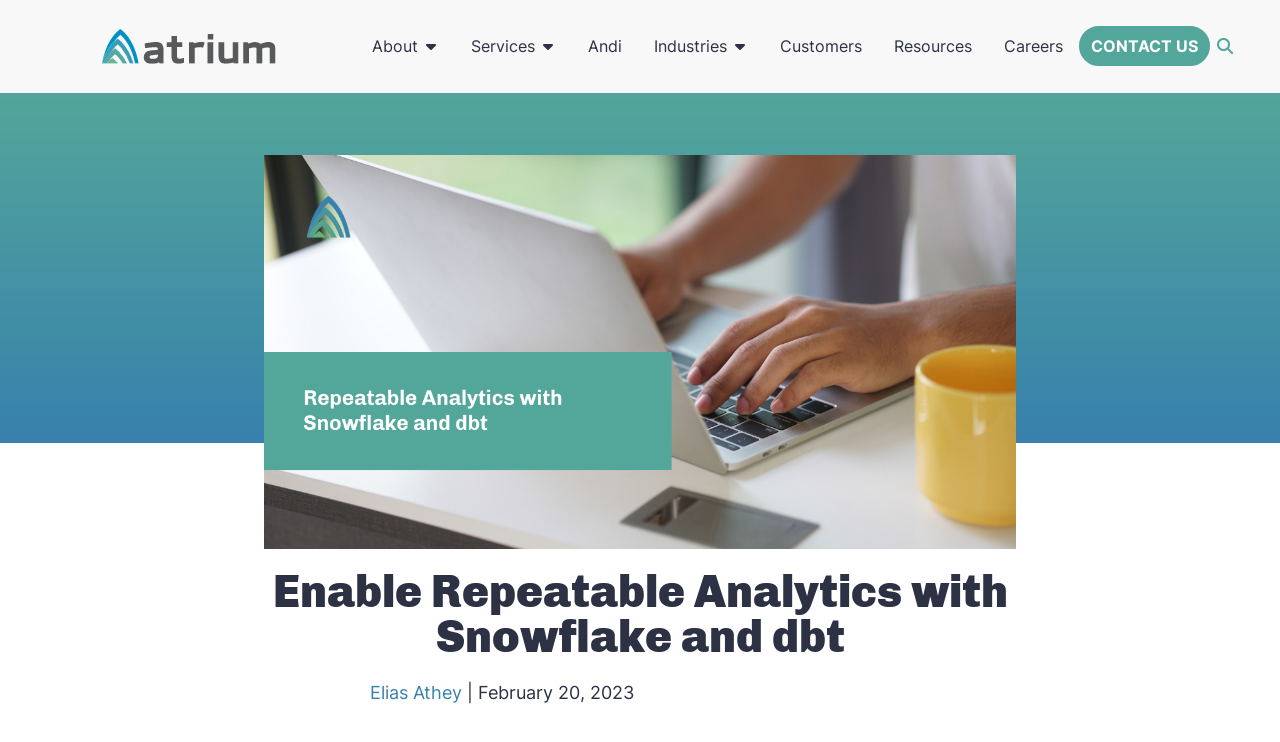

--- FILE ---
content_type: text/html; charset=UTF-8
request_url: https://atrium.ai/resources/repeatable-analytics-with-snowflake-and-dbt/
body_size: 50502
content:
<!doctype html>
<html lang="en-US">
<head data-page-id="26367"><meta charset="UTF-8"><script>if(navigator.userAgent.match(/MSIE|Internet Explorer/i)||navigator.userAgent.match(/Trident\/7\..*?rv:11/i)){var href=document.location.href;if(!href.match(/[?&]nowprocket/)){if(href.indexOf("?")==-1){if(href.indexOf("#")==-1){document.location.href=href+"?nowprocket=1"}else{document.location.href=href.replace("#","?nowprocket=1#")}}else{if(href.indexOf("#")==-1){document.location.href=href+"&nowprocket=1"}else{document.location.href=href.replace("#","&nowprocket=1#")}}}}</script><script>(()=>{class RocketLazyLoadScripts{constructor(){this.v="2.0.4",this.userEvents=["keydown","keyup","mousedown","mouseup","mousemove","mouseover","mouseout","touchmove","touchstart","touchend","touchcancel","wheel","click","dblclick","input"],this.attributeEvents=["onblur","onclick","oncontextmenu","ondblclick","onfocus","onmousedown","onmouseenter","onmouseleave","onmousemove","onmouseout","onmouseover","onmouseup","onmousewheel","onscroll","onsubmit"]}async t(){this.i(),this.o(),/iP(ad|hone)/.test(navigator.userAgent)&&this.h(),this.u(),this.l(this),this.m(),this.k(this),this.p(this),this._(),await Promise.all([this.R(),this.L()]),this.lastBreath=Date.now(),this.S(this),this.P(),this.D(),this.O(),this.M(),await this.C(this.delayedScripts.normal),await this.C(this.delayedScripts.defer),await this.C(this.delayedScripts.async),await this.T(),await this.F(),await this.j(),await this.A(),window.dispatchEvent(new Event("rocket-allScriptsLoaded")),this.everythingLoaded=!0,this.lastTouchEnd&&await new Promise(t=>setTimeout(t,500-Date.now()+this.lastTouchEnd)),this.I(),this.H(),this.U(),this.W()}i(){this.CSPIssue=sessionStorage.getItem("rocketCSPIssue"),document.addEventListener("securitypolicyviolation",t=>{this.CSPIssue||"script-src-elem"!==t.violatedDirective||"data"!==t.blockedURI||(this.CSPIssue=!0,sessionStorage.setItem("rocketCSPIssue",!0))},{isRocket:!0})}o(){window.addEventListener("pageshow",t=>{this.persisted=t.persisted,this.realWindowLoadedFired=!0},{isRocket:!0}),window.addEventListener("pagehide",()=>{this.onFirstUserAction=null},{isRocket:!0})}h(){let t;function e(e){t=e}window.addEventListener("touchstart",e,{isRocket:!0}),window.addEventListener("touchend",function i(o){o.changedTouches[0]&&t.changedTouches[0]&&Math.abs(o.changedTouches[0].pageX-t.changedTouches[0].pageX)<10&&Math.abs(o.changedTouches[0].pageY-t.changedTouches[0].pageY)<10&&o.timeStamp-t.timeStamp<200&&(window.removeEventListener("touchstart",e,{isRocket:!0}),window.removeEventListener("touchend",i,{isRocket:!0}),"INPUT"===o.target.tagName&&"text"===o.target.type||(o.target.dispatchEvent(new TouchEvent("touchend",{target:o.target,bubbles:!0})),o.target.dispatchEvent(new MouseEvent("mouseover",{target:o.target,bubbles:!0})),o.target.dispatchEvent(new PointerEvent("click",{target:o.target,bubbles:!0,cancelable:!0,detail:1,clientX:o.changedTouches[0].clientX,clientY:o.changedTouches[0].clientY})),event.preventDefault()))},{isRocket:!0})}q(t){this.userActionTriggered||("mousemove"!==t.type||this.firstMousemoveIgnored?"keyup"===t.type||"mouseover"===t.type||"mouseout"===t.type||(this.userActionTriggered=!0,this.onFirstUserAction&&this.onFirstUserAction()):this.firstMousemoveIgnored=!0),"click"===t.type&&t.preventDefault(),t.stopPropagation(),t.stopImmediatePropagation(),"touchstart"===this.lastEvent&&"touchend"===t.type&&(this.lastTouchEnd=Date.now()),"click"===t.type&&(this.lastTouchEnd=0),this.lastEvent=t.type,t.composedPath&&t.composedPath()[0].getRootNode()instanceof ShadowRoot&&(t.rocketTarget=t.composedPath()[0]),this.savedUserEvents.push(t)}u(){this.savedUserEvents=[],this.userEventHandler=this.q.bind(this),this.userEvents.forEach(t=>window.addEventListener(t,this.userEventHandler,{passive:!1,isRocket:!0})),document.addEventListener("visibilitychange",this.userEventHandler,{isRocket:!0})}U(){this.userEvents.forEach(t=>window.removeEventListener(t,this.userEventHandler,{passive:!1,isRocket:!0})),document.removeEventListener("visibilitychange",this.userEventHandler,{isRocket:!0}),this.savedUserEvents.forEach(t=>{(t.rocketTarget||t.target).dispatchEvent(new window[t.constructor.name](t.type,t))})}m(){const t="return false",e=Array.from(this.attributeEvents,t=>"data-rocket-"+t),i="["+this.attributeEvents.join("],[")+"]",o="[data-rocket-"+this.attributeEvents.join("],[data-rocket-")+"]",s=(e,i,o)=>{o&&o!==t&&(e.setAttribute("data-rocket-"+i,o),e["rocket"+i]=new Function("event",o),e.setAttribute(i,t))};new MutationObserver(t=>{for(const n of t)"attributes"===n.type&&(n.attributeName.startsWith("data-rocket-")||this.everythingLoaded?n.attributeName.startsWith("data-rocket-")&&this.everythingLoaded&&this.N(n.target,n.attributeName.substring(12)):s(n.target,n.attributeName,n.target.getAttribute(n.attributeName))),"childList"===n.type&&n.addedNodes.forEach(t=>{if(t.nodeType===Node.ELEMENT_NODE)if(this.everythingLoaded)for(const i of[t,...t.querySelectorAll(o)])for(const t of i.getAttributeNames())e.includes(t)&&this.N(i,t.substring(12));else for(const e of[t,...t.querySelectorAll(i)])for(const t of e.getAttributeNames())this.attributeEvents.includes(t)&&s(e,t,e.getAttribute(t))})}).observe(document,{subtree:!0,childList:!0,attributeFilter:[...this.attributeEvents,...e]})}I(){this.attributeEvents.forEach(t=>{document.querySelectorAll("[data-rocket-"+t+"]").forEach(e=>{this.N(e,t)})})}N(t,e){const i=t.getAttribute("data-rocket-"+e);i&&(t.setAttribute(e,i),t.removeAttribute("data-rocket-"+e))}k(t){Object.defineProperty(HTMLElement.prototype,"onclick",{get(){return this.rocketonclick||null},set(e){this.rocketonclick=e,this.setAttribute(t.everythingLoaded?"onclick":"data-rocket-onclick","this.rocketonclick(event)")}})}S(t){function e(e,i){let o=e[i];e[i]=null,Object.defineProperty(e,i,{get:()=>o,set(s){t.everythingLoaded?o=s:e["rocket"+i]=o=s}})}e(document,"onreadystatechange"),e(window,"onload"),e(window,"onpageshow");try{Object.defineProperty(document,"readyState",{get:()=>t.rocketReadyState,set(e){t.rocketReadyState=e},configurable:!0}),document.readyState="loading"}catch(t){console.log("WPRocket DJE readyState conflict, bypassing")}}l(t){this.originalAddEventListener=EventTarget.prototype.addEventListener,this.originalRemoveEventListener=EventTarget.prototype.removeEventListener,this.savedEventListeners=[],EventTarget.prototype.addEventListener=function(e,i,o){o&&o.isRocket||!t.B(e,this)&&!t.userEvents.includes(e)||t.B(e,this)&&!t.userActionTriggered||e.startsWith("rocket-")||t.everythingLoaded?t.originalAddEventListener.call(this,e,i,o):(t.savedEventListeners.push({target:this,remove:!1,type:e,func:i,options:o}),"mouseenter"!==e&&"mouseleave"!==e||t.originalAddEventListener.call(this,e,t.savedUserEvents.push,o))},EventTarget.prototype.removeEventListener=function(e,i,o){o&&o.isRocket||!t.B(e,this)&&!t.userEvents.includes(e)||t.B(e,this)&&!t.userActionTriggered||e.startsWith("rocket-")||t.everythingLoaded?t.originalRemoveEventListener.call(this,e,i,o):t.savedEventListeners.push({target:this,remove:!0,type:e,func:i,options:o})}}J(t,e){this.savedEventListeners=this.savedEventListeners.filter(i=>{let o=i.type,s=i.target||window;return e!==o||t!==s||(this.B(o,s)&&(i.type="rocket-"+o),this.$(i),!1)})}H(){EventTarget.prototype.addEventListener=this.originalAddEventListener,EventTarget.prototype.removeEventListener=this.originalRemoveEventListener,this.savedEventListeners.forEach(t=>this.$(t))}$(t){t.remove?this.originalRemoveEventListener.call(t.target,t.type,t.func,t.options):this.originalAddEventListener.call(t.target,t.type,t.func,t.options)}p(t){let e;function i(e){return t.everythingLoaded?e:e.split(" ").map(t=>"load"===t||t.startsWith("load.")?"rocket-jquery-load":t).join(" ")}function o(o){function s(e){const s=o.fn[e];o.fn[e]=o.fn.init.prototype[e]=function(){return this[0]===window&&t.userActionTriggered&&("string"==typeof arguments[0]||arguments[0]instanceof String?arguments[0]=i(arguments[0]):"object"==typeof arguments[0]&&Object.keys(arguments[0]).forEach(t=>{const e=arguments[0][t];delete arguments[0][t],arguments[0][i(t)]=e})),s.apply(this,arguments),this}}if(o&&o.fn&&!t.allJQueries.includes(o)){const e={DOMContentLoaded:[],"rocket-DOMContentLoaded":[]};for(const t in e)document.addEventListener(t,()=>{e[t].forEach(t=>t())},{isRocket:!0});o.fn.ready=o.fn.init.prototype.ready=function(i){function s(){parseInt(o.fn.jquery)>2?setTimeout(()=>i.bind(document)(o)):i.bind(document)(o)}return"function"==typeof i&&(t.realDomReadyFired?!t.userActionTriggered||t.fauxDomReadyFired?s():e["rocket-DOMContentLoaded"].push(s):e.DOMContentLoaded.push(s)),o([])},s("on"),s("one"),s("off"),t.allJQueries.push(o)}e=o}t.allJQueries=[],o(window.jQuery),Object.defineProperty(window,"jQuery",{get:()=>e,set(t){o(t)}})}P(){const t=new Map;document.write=document.writeln=function(e){const i=document.currentScript,o=document.createRange(),s=i.parentElement;let n=t.get(i);void 0===n&&(n=i.nextSibling,t.set(i,n));const c=document.createDocumentFragment();o.setStart(c,0),c.appendChild(o.createContextualFragment(e)),s.insertBefore(c,n)}}async R(){return new Promise(t=>{this.userActionTriggered?t():this.onFirstUserAction=t})}async L(){return new Promise(t=>{document.addEventListener("DOMContentLoaded",()=>{this.realDomReadyFired=!0,t()},{isRocket:!0})})}async j(){return this.realWindowLoadedFired?Promise.resolve():new Promise(t=>{window.addEventListener("load",t,{isRocket:!0})})}M(){this.pendingScripts=[];this.scriptsMutationObserver=new MutationObserver(t=>{for(const e of t)e.addedNodes.forEach(t=>{"SCRIPT"!==t.tagName||t.noModule||t.isWPRocket||this.pendingScripts.push({script:t,promise:new Promise(e=>{const i=()=>{const i=this.pendingScripts.findIndex(e=>e.script===t);i>=0&&this.pendingScripts.splice(i,1),e()};t.addEventListener("load",i,{isRocket:!0}),t.addEventListener("error",i,{isRocket:!0}),setTimeout(i,1e3)})})})}),this.scriptsMutationObserver.observe(document,{childList:!0,subtree:!0})}async F(){await this.X(),this.pendingScripts.length?(await this.pendingScripts[0].promise,await this.F()):this.scriptsMutationObserver.disconnect()}D(){this.delayedScripts={normal:[],async:[],defer:[]},document.querySelectorAll("script[type$=rocketlazyloadscript]").forEach(t=>{t.hasAttribute("data-rocket-src")?t.hasAttribute("async")&&!1!==t.async?this.delayedScripts.async.push(t):t.hasAttribute("defer")&&!1!==t.defer||"module"===t.getAttribute("data-rocket-type")?this.delayedScripts.defer.push(t):this.delayedScripts.normal.push(t):this.delayedScripts.normal.push(t)})}async _(){await this.L();let t=[];document.querySelectorAll("script[type$=rocketlazyloadscript][data-rocket-src]").forEach(e=>{let i=e.getAttribute("data-rocket-src");if(i&&!i.startsWith("data:")){i.startsWith("//")&&(i=location.protocol+i);try{const o=new URL(i).origin;o!==location.origin&&t.push({src:o,crossOrigin:e.crossOrigin||"module"===e.getAttribute("data-rocket-type")})}catch(t){}}}),t=[...new Map(t.map(t=>[JSON.stringify(t),t])).values()],this.Y(t,"preconnect")}async G(t){if(await this.K(),!0!==t.noModule||!("noModule"in HTMLScriptElement.prototype))return new Promise(e=>{let i;function o(){(i||t).setAttribute("data-rocket-status","executed"),e()}try{if(navigator.userAgent.includes("Firefox/")||""===navigator.vendor||this.CSPIssue)i=document.createElement("script"),[...t.attributes].forEach(t=>{let e=t.nodeName;"type"!==e&&("data-rocket-type"===e&&(e="type"),"data-rocket-src"===e&&(e="src"),i.setAttribute(e,t.nodeValue))}),t.text&&(i.text=t.text),t.nonce&&(i.nonce=t.nonce),i.hasAttribute("src")?(i.addEventListener("load",o,{isRocket:!0}),i.addEventListener("error",()=>{i.setAttribute("data-rocket-status","failed-network"),e()},{isRocket:!0}),setTimeout(()=>{i.isConnected||e()},1)):(i.text=t.text,o()),i.isWPRocket=!0,t.parentNode.replaceChild(i,t);else{const i=t.getAttribute("data-rocket-type"),s=t.getAttribute("data-rocket-src");i?(t.type=i,t.removeAttribute("data-rocket-type")):t.removeAttribute("type"),t.addEventListener("load",o,{isRocket:!0}),t.addEventListener("error",i=>{this.CSPIssue&&i.target.src.startsWith("data:")?(console.log("WPRocket: CSP fallback activated"),t.removeAttribute("src"),this.G(t).then(e)):(t.setAttribute("data-rocket-status","failed-network"),e())},{isRocket:!0}),s?(t.fetchPriority="high",t.removeAttribute("data-rocket-src"),t.src=s):t.src="data:text/javascript;base64,"+window.btoa(unescape(encodeURIComponent(t.text)))}}catch(i){t.setAttribute("data-rocket-status","failed-transform"),e()}});t.setAttribute("data-rocket-status","skipped")}async C(t){const e=t.shift();return e?(e.isConnected&&await this.G(e),this.C(t)):Promise.resolve()}O(){this.Y([...this.delayedScripts.normal,...this.delayedScripts.defer,...this.delayedScripts.async],"preload")}Y(t,e){this.trash=this.trash||[];let i=!0;var o=document.createDocumentFragment();t.forEach(t=>{const s=t.getAttribute&&t.getAttribute("data-rocket-src")||t.src;if(s&&!s.startsWith("data:")){const n=document.createElement("link");n.href=s,n.rel=e,"preconnect"!==e&&(n.as="script",n.fetchPriority=i?"high":"low"),t.getAttribute&&"module"===t.getAttribute("data-rocket-type")&&(n.crossOrigin=!0),t.crossOrigin&&(n.crossOrigin=t.crossOrigin),t.integrity&&(n.integrity=t.integrity),t.nonce&&(n.nonce=t.nonce),o.appendChild(n),this.trash.push(n),i=!1}}),document.head.appendChild(o)}W(){this.trash.forEach(t=>t.remove())}async T(){try{document.readyState="interactive"}catch(t){}this.fauxDomReadyFired=!0;try{await this.K(),this.J(document,"readystatechange"),document.dispatchEvent(new Event("rocket-readystatechange")),await this.K(),document.rocketonreadystatechange&&document.rocketonreadystatechange(),await this.K(),this.J(document,"DOMContentLoaded"),document.dispatchEvent(new Event("rocket-DOMContentLoaded")),await this.K(),this.J(window,"DOMContentLoaded"),window.dispatchEvent(new Event("rocket-DOMContentLoaded"))}catch(t){console.error(t)}}async A(){try{document.readyState="complete"}catch(t){}try{await this.K(),this.J(document,"readystatechange"),document.dispatchEvent(new Event("rocket-readystatechange")),await this.K(),document.rocketonreadystatechange&&document.rocketonreadystatechange(),await this.K(),this.J(window,"load"),window.dispatchEvent(new Event("rocket-load")),await this.K(),window.rocketonload&&window.rocketonload(),await this.K(),this.allJQueries.forEach(t=>t(window).trigger("rocket-jquery-load")),await this.K(),this.J(window,"pageshow");const t=new Event("rocket-pageshow");t.persisted=this.persisted,window.dispatchEvent(t),await this.K(),window.rocketonpageshow&&window.rocketonpageshow({persisted:this.persisted})}catch(t){console.error(t)}}async K(){Date.now()-this.lastBreath>45&&(await this.X(),this.lastBreath=Date.now())}async X(){return document.hidden?new Promise(t=>setTimeout(t)):new Promise(t=>requestAnimationFrame(t))}B(t,e){return e===document&&"readystatechange"===t||(e===document&&"DOMContentLoaded"===t||(e===window&&"DOMContentLoaded"===t||(e===window&&"load"===t||e===window&&"pageshow"===t)))}static run(){(new RocketLazyLoadScripts).t()}}RocketLazyLoadScripts.run()})();</script>
<link rel="preload" as="image" href="https://atrium.ai/wp-content/uploads/2023/05/Hedgehog_Mobile.webp" imagesrcset="https://atrium.ai/wp-content/uploads/2023/05/Hedgehog_Mobile.webp 200w, https://atrium.ai/wp-content/uploads/2023/05/Hedgehog_Mobile-150x150.webp 150w" imagesizes="(max-width: 200px) 100vw, 200px">
	
		<meta name="viewport" content="width=device-width, initial-scale=1">
	<meta name="google-site-verification" content="lma9AkVQkjBvrox_WXqgdxGJ6oPsMvKTNJ-VCPSJr6M" />
	<link rel="profile" href="https://gmpg.org/xfn/11">
	<meta name='robots' content='index, follow, max-image-preview:large, max-snippet:-1, max-video-preview:-1' />

	<!-- This site is optimized with the Yoast SEO Premium plugin v26.6 (Yoast SEO v26.6) - https://yoast.com/wordpress/plugins/seo/ -->
	<title>Enable Repeatable Analytics with Snowflake and dbt - Atrium</title>
<link data-rocket-prefetch href="https://go.atrium.ai" rel="dns-prefetch">
<link data-rocket-prefetch href="https://snap.licdn.com" rel="dns-prefetch">
<link data-rocket-prefetch href="https://s3-us-west-2.amazonaws.com" rel="dns-prefetch">
<link data-rocket-prefetch href="https://www.googletagmanager.com" rel="dns-prefetch">
<link data-rocket-prefetch href="https://js.qualified.com" rel="dns-prefetch">
<link data-rocket-prefetch href="https://cdnjs.cloudflare.com" rel="dns-prefetch">
<link data-rocket-prefetch href="https://js.zi-scripts.com" rel="dns-prefetch">
<style id="wpr-usedcss">img:is([sizes=auto i],[sizes^="auto," i]){contain-intrinsic-size:3000px 1500px}img.emoji{display:inline!important;border:none!important;box-shadow:none!important;height:1em!important;width:1em!important;margin:0 .07em!important;vertical-align:-.1em!important;background:0 0!important;padding:0!important}:where(.wp-block-button__link){border-radius:9999px;box-shadow:none;padding:calc(.667em + 2px) calc(1.333em + 2px);text-decoration:none}:root :where(.wp-block-button .wp-block-button__link.is-style-outline),:root :where(.wp-block-button.is-style-outline>.wp-block-button__link){border:2px solid;padding:.667em 1.333em}:root :where(.wp-block-button .wp-block-button__link.is-style-outline:not(.has-text-color)),:root :where(.wp-block-button.is-style-outline>.wp-block-button__link:not(.has-text-color)){color:currentColor}:root :where(.wp-block-button .wp-block-button__link.is-style-outline:not(.has-background)),:root :where(.wp-block-button.is-style-outline>.wp-block-button__link:not(.has-background)){background-color:initial;background-image:none}:where(.wp-block-calendar table:not(.has-background) th){background:#ddd}:where(.wp-block-columns){margin-bottom:1.75em}:where(.wp-block-columns.has-background){padding:1.25em 2.375em}:where(.wp-block-post-comments input[type=submit]){border:none}:where(.wp-block-cover-image:not(.has-text-color)),:where(.wp-block-cover:not(.has-text-color)){color:#fff}:where(.wp-block-cover-image.is-light:not(.has-text-color)),:where(.wp-block-cover.is-light:not(.has-text-color)){color:#000}:root :where(.wp-block-cover h1:not(.has-text-color)),:root :where(.wp-block-cover h2:not(.has-text-color)),:root :where(.wp-block-cover h3:not(.has-text-color)),:root :where(.wp-block-cover h4:not(.has-text-color)),:root :where(.wp-block-cover h5:not(.has-text-color)),:root :where(.wp-block-cover h6:not(.has-text-color)),:root :where(.wp-block-cover p:not(.has-text-color)){color:inherit}:where(.wp-block-file){margin-bottom:1.5em}:where(.wp-block-file__button){border-radius:2em;display:inline-block;padding:.5em 1em}:where(.wp-block-file__button):where(a):active,:where(.wp-block-file__button):where(a):focus,:where(.wp-block-file__button):where(a):hover,:where(.wp-block-file__button):where(a):visited{box-shadow:none;color:#fff;opacity:.85;text-decoration:none}:where(.wp-block-form-input__input){font-size:1em;margin-bottom:.5em;padding:0 .5em}:where(.wp-block-form-input__input)[type=date],:where(.wp-block-form-input__input)[type=datetime-local],:where(.wp-block-form-input__input)[type=datetime],:where(.wp-block-form-input__input)[type=email],:where(.wp-block-form-input__input)[type=month],:where(.wp-block-form-input__input)[type=number],:where(.wp-block-form-input__input)[type=password],:where(.wp-block-form-input__input)[type=search],:where(.wp-block-form-input__input)[type=tel],:where(.wp-block-form-input__input)[type=text],:where(.wp-block-form-input__input)[type=time],:where(.wp-block-form-input__input)[type=url],:where(.wp-block-form-input__input)[type=week]{border-style:solid;border-width:1px;line-height:2;min-height:2em}:where(.wp-block-group.wp-block-group-is-layout-constrained){position:relative}.wp-block-image>a,.wp-block-image>figure>a{display:inline-block}.wp-block-image img{box-sizing:border-box;height:auto;max-width:100%;vertical-align:bottom}@media not (prefers-reduced-motion){.wp-block-image img.hide{visibility:hidden}.wp-block-image img.show{animation:.4s show-content-image}}.wp-block-image[style*=border-radius] img,.wp-block-image[style*=border-radius]>a{border-radius:inherit}.wp-block-image :where(figcaption){margin-bottom:1em;margin-top:.5em}:root :where(.wp-block-image.is-style-rounded img,.wp-block-image .is-style-rounded img){border-radius:9999px}.wp-block-image figure{margin:0}@keyframes show-content-image{0%{visibility:hidden}99%{visibility:hidden}to{visibility:visible}}:where(.wp-block-latest-comments:not([style*=line-height] .wp-block-latest-comments__comment)){line-height:1.1}:where(.wp-block-latest-comments:not([style*=line-height] .wp-block-latest-comments__comment-excerpt p)){line-height:1.8}:root :where(.wp-block-latest-posts.is-grid){padding:0}:root :where(.wp-block-latest-posts.wp-block-latest-posts__list){padding-left:0}ol,ul{box-sizing:border-box}:root :where(.wp-block-list.has-background){padding:1.25em 2.375em}:where(.wp-block-navigation.has-background .wp-block-navigation-item a:not(.wp-element-button)),:where(.wp-block-navigation.has-background .wp-block-navigation-submenu a:not(.wp-element-button)){padding:.5em 1em}:where(.wp-block-navigation .wp-block-navigation__submenu-container .wp-block-navigation-item a:not(.wp-element-button)),:where(.wp-block-navigation .wp-block-navigation__submenu-container .wp-block-navigation-submenu a:not(.wp-element-button)),:where(.wp-block-navigation .wp-block-navigation__submenu-container .wp-block-navigation-submenu button.wp-block-navigation-item__content),:where(.wp-block-navigation .wp-block-navigation__submenu-container .wp-block-pages-list__item button.wp-block-navigation-item__content){padding:.5em 1em}:root :where(p.has-background){padding:1.25em 2.375em}:where(p.has-text-color:not(.has-link-color)) a{color:inherit}:where(.wp-block-post-comments-form input:not([type=submit])),:where(.wp-block-post-comments-form textarea){border:1px solid #949494;font-family:inherit;font-size:1em}:where(.wp-block-post-comments-form input:where(:not([type=submit]):not([type=checkbox]))),:where(.wp-block-post-comments-form textarea){padding:calc(.667em + 2px)}:where(.wp-block-post-excerpt){box-sizing:border-box;margin-bottom:var(--wp--style--block-gap);margin-top:var(--wp--style--block-gap)}:where(.wp-block-preformatted.has-background){padding:1.25em 2.375em}:where(.wp-block-search__button){border:1px solid #ccc;padding:6px 10px}:where(.wp-block-search__input){appearance:none;border:1px solid #949494;flex-grow:1;font-family:inherit;font-size:inherit;font-style:inherit;font-weight:inherit;letter-spacing:inherit;line-height:inherit;margin-left:0;margin-right:0;min-width:3rem;padding:8px;text-decoration:unset!important;text-transform:inherit}:where(.wp-block-search__button-inside .wp-block-search__inside-wrapper){background-color:#fff;border:1px solid #949494;box-sizing:border-box;padding:4px}:where(.wp-block-search__button-inside .wp-block-search__inside-wrapper) .wp-block-search__input{border:none;border-radius:0;padding:0 4px}:where(.wp-block-search__button-inside .wp-block-search__inside-wrapper) .wp-block-search__input:focus{outline:0}:where(.wp-block-search__button-inside .wp-block-search__inside-wrapper) :where(.wp-block-search__button){padding:4px 8px}:root :where(.wp-block-separator.is-style-dots){height:auto;line-height:1;text-align:center}:root :where(.wp-block-separator.is-style-dots):before{color:currentColor;content:"···";font-family:serif;font-size:1.5em;letter-spacing:2em;padding-left:2em}:root :where(.wp-block-site-logo.is-style-rounded){border-radius:9999px}:where(.wp-block-social-links:not(.is-style-logos-only)) .wp-social-link{background-color:#f0f0f0;color:#444}:where(.wp-block-social-links:not(.is-style-logos-only)) .wp-social-link-amazon{background-color:#f90;color:#fff}:where(.wp-block-social-links:not(.is-style-logos-only)) .wp-social-link-bandcamp{background-color:#1ea0c3;color:#fff}:where(.wp-block-social-links:not(.is-style-logos-only)) .wp-social-link-behance{background-color:#0757fe;color:#fff}:where(.wp-block-social-links:not(.is-style-logos-only)) .wp-social-link-bluesky{background-color:#0a7aff;color:#fff}:where(.wp-block-social-links:not(.is-style-logos-only)) .wp-social-link-codepen{background-color:#1e1f26;color:#fff}:where(.wp-block-social-links:not(.is-style-logos-only)) .wp-social-link-deviantart{background-color:#02e49b;color:#fff}:where(.wp-block-social-links:not(.is-style-logos-only)) .wp-social-link-discord{background-color:#5865f2;color:#fff}:where(.wp-block-social-links:not(.is-style-logos-only)) .wp-social-link-dribbble{background-color:#e94c89;color:#fff}:where(.wp-block-social-links:not(.is-style-logos-only)) .wp-social-link-dropbox{background-color:#4280ff;color:#fff}:where(.wp-block-social-links:not(.is-style-logos-only)) .wp-social-link-etsy{background-color:#f45800;color:#fff}:where(.wp-block-social-links:not(.is-style-logos-only)) .wp-social-link-facebook{background-color:#0866ff;color:#fff}:where(.wp-block-social-links:not(.is-style-logos-only)) .wp-social-link-fivehundredpx{background-color:#000;color:#fff}:where(.wp-block-social-links:not(.is-style-logos-only)) .wp-social-link-flickr{background-color:#0461dd;color:#fff}:where(.wp-block-social-links:not(.is-style-logos-only)) .wp-social-link-foursquare{background-color:#e65678;color:#fff}:where(.wp-block-social-links:not(.is-style-logos-only)) .wp-social-link-github{background-color:#24292d;color:#fff}:where(.wp-block-social-links:not(.is-style-logos-only)) .wp-social-link-goodreads{background-color:#eceadd;color:#382110}:where(.wp-block-social-links:not(.is-style-logos-only)) .wp-social-link-google{background-color:#ea4434;color:#fff}:where(.wp-block-social-links:not(.is-style-logos-only)) .wp-social-link-gravatar{background-color:#1d4fc4;color:#fff}:where(.wp-block-social-links:not(.is-style-logos-only)) .wp-social-link-instagram{background-color:#f00075;color:#fff}:where(.wp-block-social-links:not(.is-style-logos-only)) .wp-social-link-lastfm{background-color:#e21b24;color:#fff}:where(.wp-block-social-links:not(.is-style-logos-only)) .wp-social-link-linkedin{background-color:#0d66c2;color:#fff}:where(.wp-block-social-links:not(.is-style-logos-only)) .wp-social-link-mastodon{background-color:#3288d4;color:#fff}:where(.wp-block-social-links:not(.is-style-logos-only)) .wp-social-link-medium{background-color:#000;color:#fff}:where(.wp-block-social-links:not(.is-style-logos-only)) .wp-social-link-meetup{background-color:#f6405f;color:#fff}:where(.wp-block-social-links:not(.is-style-logos-only)) .wp-social-link-patreon{background-color:#000;color:#fff}:where(.wp-block-social-links:not(.is-style-logos-only)) .wp-social-link-pinterest{background-color:#e60122;color:#fff}:where(.wp-block-social-links:not(.is-style-logos-only)) .wp-social-link-pocket{background-color:#ef4155;color:#fff}:where(.wp-block-social-links:not(.is-style-logos-only)) .wp-social-link-reddit{background-color:#ff4500;color:#fff}:where(.wp-block-social-links:not(.is-style-logos-only)) .wp-social-link-skype{background-color:#0478d7;color:#fff}:where(.wp-block-social-links:not(.is-style-logos-only)) .wp-social-link-snapchat{background-color:#fefc00;color:#fff;stroke:#000}:where(.wp-block-social-links:not(.is-style-logos-only)) .wp-social-link-soundcloud{background-color:#ff5600;color:#fff}:where(.wp-block-social-links:not(.is-style-logos-only)) .wp-social-link-spotify{background-color:#1bd760;color:#fff}:where(.wp-block-social-links:not(.is-style-logos-only)) .wp-social-link-telegram{background-color:#2aabee;color:#fff}:where(.wp-block-social-links:not(.is-style-logos-only)) .wp-social-link-threads{background-color:#000;color:#fff}:where(.wp-block-social-links:not(.is-style-logos-only)) .wp-social-link-tiktok{background-color:#000;color:#fff}:where(.wp-block-social-links:not(.is-style-logos-only)) .wp-social-link-tumblr{background-color:#011835;color:#fff}:where(.wp-block-social-links:not(.is-style-logos-only)) .wp-social-link-twitch{background-color:#6440a4;color:#fff}:where(.wp-block-social-links:not(.is-style-logos-only)) .wp-social-link-twitter{background-color:#1da1f2;color:#fff}:where(.wp-block-social-links:not(.is-style-logos-only)) .wp-social-link-vimeo{background-color:#1eb7ea;color:#fff}:where(.wp-block-social-links:not(.is-style-logos-only)) .wp-social-link-vk{background-color:#4680c2;color:#fff}:where(.wp-block-social-links:not(.is-style-logos-only)) .wp-social-link-wordpress{background-color:#3499cd;color:#fff}:where(.wp-block-social-links:not(.is-style-logos-only)) .wp-social-link-whatsapp{background-color:#25d366;color:#fff}:where(.wp-block-social-links:not(.is-style-logos-only)) .wp-social-link-x{background-color:#000;color:#fff}:where(.wp-block-social-links:not(.is-style-logos-only)) .wp-social-link-yelp{background-color:#d32422;color:#fff}:where(.wp-block-social-links:not(.is-style-logos-only)) .wp-social-link-youtube{background-color:red;color:#fff}:where(.wp-block-social-links.is-style-logos-only) .wp-social-link{background:0 0}:where(.wp-block-social-links.is-style-logos-only) .wp-social-link svg{height:1.25em;width:1.25em}:where(.wp-block-social-links.is-style-logos-only) .wp-social-link-amazon{color:#f90}:where(.wp-block-social-links.is-style-logos-only) .wp-social-link-bandcamp{color:#1ea0c3}:where(.wp-block-social-links.is-style-logos-only) .wp-social-link-behance{color:#0757fe}:where(.wp-block-social-links.is-style-logos-only) .wp-social-link-bluesky{color:#0a7aff}:where(.wp-block-social-links.is-style-logos-only) .wp-social-link-codepen{color:#1e1f26}:where(.wp-block-social-links.is-style-logos-only) .wp-social-link-deviantart{color:#02e49b}:where(.wp-block-social-links.is-style-logos-only) .wp-social-link-discord{color:#5865f2}:where(.wp-block-social-links.is-style-logos-only) .wp-social-link-dribbble{color:#e94c89}:where(.wp-block-social-links.is-style-logos-only) .wp-social-link-dropbox{color:#4280ff}:where(.wp-block-social-links.is-style-logos-only) .wp-social-link-etsy{color:#f45800}:where(.wp-block-social-links.is-style-logos-only) .wp-social-link-facebook{color:#0866ff}:where(.wp-block-social-links.is-style-logos-only) .wp-social-link-fivehundredpx{color:#000}:where(.wp-block-social-links.is-style-logos-only) .wp-social-link-flickr{color:#0461dd}:where(.wp-block-social-links.is-style-logos-only) .wp-social-link-foursquare{color:#e65678}:where(.wp-block-social-links.is-style-logos-only) .wp-social-link-github{color:#24292d}:where(.wp-block-social-links.is-style-logos-only) .wp-social-link-goodreads{color:#382110}:where(.wp-block-social-links.is-style-logos-only) .wp-social-link-google{color:#ea4434}:where(.wp-block-social-links.is-style-logos-only) .wp-social-link-gravatar{color:#1d4fc4}:where(.wp-block-social-links.is-style-logos-only) .wp-social-link-instagram{color:#f00075}:where(.wp-block-social-links.is-style-logos-only) .wp-social-link-lastfm{color:#e21b24}:where(.wp-block-social-links.is-style-logos-only) .wp-social-link-linkedin{color:#0d66c2}:where(.wp-block-social-links.is-style-logos-only) .wp-social-link-mastodon{color:#3288d4}:where(.wp-block-social-links.is-style-logos-only) .wp-social-link-medium{color:#000}:where(.wp-block-social-links.is-style-logos-only) .wp-social-link-meetup{color:#f6405f}:where(.wp-block-social-links.is-style-logos-only) .wp-social-link-patreon{color:#000}:where(.wp-block-social-links.is-style-logos-only) .wp-social-link-pinterest{color:#e60122}:where(.wp-block-social-links.is-style-logos-only) .wp-social-link-pocket{color:#ef4155}:where(.wp-block-social-links.is-style-logos-only) .wp-social-link-reddit{color:#ff4500}:where(.wp-block-social-links.is-style-logos-only) .wp-social-link-skype{color:#0478d7}:where(.wp-block-social-links.is-style-logos-only) .wp-social-link-snapchat{color:#fff;stroke:#000}:where(.wp-block-social-links.is-style-logos-only) .wp-social-link-soundcloud{color:#ff5600}:where(.wp-block-social-links.is-style-logos-only) .wp-social-link-spotify{color:#1bd760}:where(.wp-block-social-links.is-style-logos-only) .wp-social-link-telegram{color:#2aabee}:where(.wp-block-social-links.is-style-logos-only) .wp-social-link-threads{color:#000}:where(.wp-block-social-links.is-style-logos-only) .wp-social-link-tiktok{color:#000}:where(.wp-block-social-links.is-style-logos-only) .wp-social-link-tumblr{color:#011835}:where(.wp-block-social-links.is-style-logos-only) .wp-social-link-twitch{color:#6440a4}:where(.wp-block-social-links.is-style-logos-only) .wp-social-link-twitter{color:#1da1f2}:where(.wp-block-social-links.is-style-logos-only) .wp-social-link-vimeo{color:#1eb7ea}:where(.wp-block-social-links.is-style-logos-only) .wp-social-link-vk{color:#4680c2}:where(.wp-block-social-links.is-style-logos-only) .wp-social-link-whatsapp{color:#25d366}:where(.wp-block-social-links.is-style-logos-only) .wp-social-link-wordpress{color:#3499cd}:where(.wp-block-social-links.is-style-logos-only) .wp-social-link-x{color:#000}:where(.wp-block-social-links.is-style-logos-only) .wp-social-link-yelp{color:#d32422}:where(.wp-block-social-links.is-style-logos-only) .wp-social-link-youtube{color:red}:root :where(.wp-block-social-links .wp-social-link a){padding:.25em}:root :where(.wp-block-social-links.is-style-logos-only .wp-social-link a){padding:0}:root :where(.wp-block-social-links.is-style-pill-shape .wp-social-link a){padding-left:.6666666667em;padding-right:.6666666667em}:root :where(.wp-block-tag-cloud.is-style-outline){display:flex;flex-wrap:wrap;gap:1ch}:root :where(.wp-block-tag-cloud.is-style-outline a){border:1px solid;font-size:unset!important;margin-right:0;padding:1ch 2ch;text-decoration:none!important}:root :where(.wp-block-table-of-contents){box-sizing:border-box}:where(.wp-block-term-description){box-sizing:border-box;margin-bottom:var(--wp--style--block-gap);margin-top:var(--wp--style--block-gap)}:where(pre.wp-block-verse){font-family:inherit}:root{--wp-block-synced-color:#7a00df;--wp-block-synced-color--rgb:122,0,223;--wp-bound-block-color:var(--wp-block-synced-color);--wp-editor-canvas-background:#ddd;--wp-admin-theme-color:#007cba;--wp-admin-theme-color--rgb:0,124,186;--wp-admin-theme-color-darker-10:#006ba1;--wp-admin-theme-color-darker-10--rgb:0,107,160.5;--wp-admin-theme-color-darker-20:#005a87;--wp-admin-theme-color-darker-20--rgb:0,90,135;--wp-admin-border-width-focus:2px}@media (min-resolution:192dpi){:root{--wp-admin-border-width-focus:1.5px}}:root{--wp--preset--font-size--normal:16px;--wp--preset--font-size--huge:42px}.screen-reader-text{border:0;clip-path:inset(50%);height:1px;margin:-1px;overflow:hidden;padding:0;position:absolute;width:1px;word-wrap:normal!important}.screen-reader-text:focus{background-color:#ddd;clip-path:none;color:#444;display:block;font-size:1em;height:auto;left:5px;line-height:normal;padding:15px 23px 14px;text-decoration:none;top:5px;width:auto;z-index:100000}html :where(.has-border-color){border-style:solid}html :where([style*=border-top-color]){border-top-style:solid}html :where([style*=border-right-color]){border-right-style:solid}html :where([style*=border-bottom-color]){border-bottom-style:solid}html :where([style*=border-left-color]){border-left-style:solid}html :where([style*=border-width]){border-style:solid}html :where([style*=border-top-width]){border-top-style:solid}html :where([style*=border-right-width]){border-right-style:solid}html :where([style*=border-bottom-width]){border-bottom-style:solid}html :where([style*=border-left-width]){border-left-style:solid}html :where(img[class*=wp-image-]){height:auto;max-width:100%}:where(figure){margin:0 0 1em}html :where(.is-position-sticky){--wp-admin--admin-bar--position-offset:var(--wp-admin--admin-bar--height,0px)}@media screen and (max-width:600px){html :where(.is-position-sticky){--wp-admin--admin-bar--position-offset:0px}}.jet-listing .slick-slider,.jet-listing-dynamic-field__content .slick-slider{position:relative;display:block!important;-webkit-box-sizing:border-box;box-sizing:border-box;-webkit-user-select:none;-moz-user-select:none;-ms-user-select:none;user-select:none;-webkit-touch-callout:none;-khtml-user-select:none;-ms-touch-action:pan-y;touch-action:pan-y;-webkit-tap-highlight-color:transparent}.jet-listing .slick-list,.jet-listing-dynamic-field__content .slick-list{position:relative;display:block;overflow:hidden;margin:0;padding:0}.jet-listing .slick-list:focus,.jet-listing-dynamic-field__content .slick-list:focus{outline:0}.jet-listing .slick-list.dragging,.jet-listing-dynamic-field__content .slick-list.dragging{cursor:pointer;cursor:hand}.jet-listing .slick-slider .slick-list,.jet-listing .slick-slider .slick-track,.jet-listing-dynamic-field__content .slick-slider .slick-list,.jet-listing-dynamic-field__content .slick-slider .slick-track{-webkit-transform:translate3d(0,0,0);transform:translate3d(0,0,0)}.jet-listing .slick-track,.jet-listing-dynamic-field__content .slick-track{position:relative;top:0;left:0;display:block;margin-left:auto;margin-right:auto}.jet-listing .slick-track:after,.jet-listing .slick-track:before,.jet-listing-dynamic-field__content .slick-track:after,.jet-listing-dynamic-field__content .slick-track:before{display:table;content:""}.jet-listing .slick-track:after,.jet-listing-dynamic-field__content .slick-track:after{clear:both}.jet-listing .slick-loading .slick-track,.jet-listing-dynamic-field__content .slick-loading .slick-track{visibility:hidden}.jet-listing .slick-slide,.jet-listing-dynamic-field__content .slick-slide{display:none;float:left;height:100%;min-height:1px}.jet-listing [dir=rtl] .slick-slide,.jet-listing-dynamic-field__content [dir=rtl] .slick-slide{float:right}.jet-listing .slick-slide .elementor-cta__image>img,.jet-listing-dynamic-field__content .slick-slide .elementor-cta__image>img{display:inline}.jet-listing .slick-slide.slick-loading img,.jet-listing-dynamic-field__content .slick-slide.slick-loading img{display:none}.jet-listing .slick-slide.dragging img,.jet-listing-dynamic-field__content .slick-slide.dragging img{pointer-events:none}.jet-listing .slick-initialized .slick-slide,.jet-listing-dynamic-field__content .slick-initialized .slick-slide{display:block}.jet-listing .slick-loading .slick-slide,.jet-listing-dynamic-field__content .slick-loading .slick-slide{visibility:hidden}.jet-listing .slick-vertical .slick-slide,.jet-listing-dynamic-field__content .slick-vertical .slick-slide{display:block;height:auto;border:1px solid transparent}.jet-listing .slick-arrow.slick-hidden,.jet-listing-dynamic-field__content .slick-arrow.slick-hidden{display:none}.jet-engine-gallery-grid__item{padding:10px;max-width:calc(100% / var(--columns));-webkit-box-flex:0;-ms-flex:0 0 calc(100% / var(--columns));flex:0 0 calc(100% / var(--columns));-webkit-box-sizing:border-box;box-sizing:border-box}.jet-engine-gallery-grid__item img{-o-object-fit:cover;object-fit:cover;width:100%;height:100%;display:block}.jet-engine-gallery-slider{max-width:100%;position:relative}.jet-engine-gallery-slider:not(.slick-initialized) .jet-engine-gallery-slider__item{display:none}.jet-engine-gallery-slider:not(.slick-initialized) .jet-engine-gallery-slider__item:first-child{display:block}.brxe-jet-engine-listing-dynamic-field .jet-engine-gallery-slider .slick-list{margin-right:calc(var(--column-gap)/ -2);margin-left:calc(var(--column-gap)/ -2)}.brxe-jet-engine-listing-dynamic-field .jet-engine-gallery-slider .slick-slide{padding-right:calc(var(--column-gap)/ 2);padding-left:calc(var(--column-gap)/ 2)}.jet-listing-dynamic-link{display:-webkit-box;display:-ms-flexbox;display:flex;-webkit-box-orient:vertical;-webkit-box-direction:normal;-ms-flex-direction:column;flex-direction:column}.jet-listing-dynamic-link .button.jet-woo-add-to-cart{display:-webkit-inline-box;display:-ms-inline-flexbox;display:inline-flex}.jet-listing-dynamic-link .button.jet-woo-add-to-cart.added:after{-webkit-box-ordinal-group:4;-ms-flex-order:3;order:3}.jet-remove-from-store.is-hidden{display:none!important}.jet-listing-grid__items{display:-webkit-box;display:-ms-flexbox;display:flex;-ms-flex-wrap:wrap;flex-wrap:wrap;margin:0 -10px;width:calc(100% + 20px)}.jet-listing-grid__items.inline-desk-css:not(.jet-listing-grid__scroll-slider-wrap-desktop).slick-slider .slick-slide{width:var(--jet-column-min-width)}.jet-listing-grid__items.grid-col-desk-3{--columns:3}.jet-listing-grid__masonry{-webkit-box-align:start;-ms-flex-align:start;align-items:flex-start}.jet-listing-grid__item{padding:10px;-webkit-box-sizing:border-box;box-sizing:border-box}.jet-listing-grid__items>.jet-listing-grid__item{max-width:calc(100% / var(--columns));-webkit-box-flex:0;-ms-flex:0 0 calc(100% / var(--columns));flex:0 0 calc(100% / var(--columns))}.jet-listing-grid__slider{position:relative}.jet-listing-grid__slider[dir=rtl] .slick-slide{float:right}.jet-listing-grid__slider-icon.slick-arrow{position:absolute;top:50%;width:50px;height:50px;line-height:50px;font-size:30px;color:#fff;background-color:#111;left:0;margin-top:-25px;cursor:pointer;text-align:center;z-index:90;display:-webkit-box;display:-ms-flexbox;display:flex;-webkit-box-align:center;-ms-flex-align:center;align-items:center;-webkit-box-pack:center;-ms-flex-pack:center;justify-content:center}.jet-listing-grid__slider-icon.slick-arrow.next-arrow{left:auto;right:0;-webkit-transform:scaleX(-1);transform:scaleX(-1)}.jet-listing-grid__slider-icon.slick-arrow svg{height:30px;width:auto}.jet-listing-grid__slider-icon.slick-arrow svg path{fill:currentColor}.jet-listing-grid__slider>.jet-listing-grid__items:not(.slick-initialized)>.jet-listing-grid__item{display:none}.jet-listing-grid__slider>.jet-listing-grid__items:not(.slick-initialized)>.jet-listing-grid__item:first-of-type{display:block}body.wp-admin.block-editor-page .jet-listing-grid__slider>.jet-listing-grid__items:not(.slick-initialized)>.jet-listing-grid__item{display:block}.jet-listing-grid__slider .jet-slick-dots{display:-webkit-box;display:-ms-flexbox;display:flex;-webkit-box-align:center;-ms-flex-align:center;align-items:center;-webkit-box-pack:center;-ms-flex-pack:center;justify-content:center;width:100%;margin:10px 0;padding:0}.jet-listing-grid__slider .jet-slick-dots li{width:12px;height:12px;border-radius:100%;text-indent:-50px;overflow:hidden;cursor:pointer;background:#eee;margin:3px}.jet-listing-grid__slider .jet-slick-dots li.slick-active,.jet-listing-grid__slider .jet-slick-dots li:hover{background:#111}.jet-listing-grid__slider[dir=rtl] .jet-slick-dots li{text-indent:50px}.jet-listing-grid__loader{--spinner-color:rgba(100, 100, 100, .8);--spinner-size:36px;display:-webkit-box;display:-ms-flexbox;display:flex;-webkit-box-pack:center;-ms-flex-pack:center;justify-content:center;-webkit-box-align:center;-ms-flex-align:center;align-items:center;gap:15px;visibility:hidden}.jet-listing-grid-loading .jet-listing-grid__loader{visibility:visible}.jet-listing-grid__item.jet-equal-columns>*{height:100%}.jet-listing-grid__item.jet-equal-columns>.elementor{height:100%}.jet-listing-grid__item.jet-equal-columns>.elementor>:is(.elementor-section,.e-container,.e-con){height:100%}.jet-listing-grid__items.jet-equal-columns__wrapper .slick-track{display:-webkit-box;display:-ms-flexbox;display:flex;-webkit-box-align:stretch;-ms-flex-align:stretch;align-items:stretch}.jet-listing-grid__items.jet-equal-columns__wrapper .slick-slide{float:none;height:auto;display:-webkit-box;display:-ms-flexbox;display:flex;-webkit-box-orient:vertical;-webkit-box-direction:normal;-ms-flex-direction:column;flex-direction:column}.jet-listing-grid__items.jet-equal-columns__wrapper .slick-slide img{-o-object-fit:cover;object-fit:cover;-webkit-box-flex:1;-ms-flex-positive:1;flex-grow:1}.jet-listing-grid__items.jet-equal-columns__wrapper .slick-slide .jet-equal-columns,.jet-listing-grid__items.jet-equal-columns__wrapper .slick-slide>*{height:100%}.jet-listing-not-found{text-align:center;display:block;margin:0;width:100%}.brxe-jet-engine-listing-grid .jet-listing-grid__items{width:auto;margin:0;--column-gap:20px;--row-gap:20px;gap:var(--row-gap) var(--column-gap);--item-width:calc((100% - (var(--columns) - 1) * var(--column-gap)) / var(--columns))}.brxe-jet-engine-listing-grid .jet-listing-grid__items.slick-slider .slick-list{margin-right:calc(var(--column-gap)/ -2);margin-left:calc(var(--column-gap)/ -2)}.brxe-jet-engine-listing-grid .jet-listing-grid__items>.jet-listing-grid__item{max-width:var(--item-width);-webkit-box-flex:0;-ms-flex:0 0 var(--item-width);flex:0 0 var(--item-width)}.brxe-jet-engine-listing-grid .jet-listing-grid__item{padding:0}.brxe-jet-engine-listing-grid .jet-listing-grid__item.slick-slide{padding:calc(var(--row-gap)/ 2) calc(var(--column-gap)/ 2)}.brxe-jet-engine-listing-grid .jet-slick-dots{gap:8px}.brxe-jet-engine-listing-grid .jet-slick-dots li{margin:0}div.brxe-jet-engine-listing-grid{width:100%}div.brxe-jet-engine-listing-grid>div.jet-listing-grid{width:100%}.jet-calendar-loading{opacity:.5!important;pointer-events:none!important;-webkit-user-select:none;-moz-user-select:none;-ms-user-select:none;user-select:none}.jet-calendar-loading .jet-calendar-caption__date-select{pointer-events:none}.jet-calendar-caption__dates{display:-webkit-box;display:-ms-flexbox;display:flex;-webkit-box-orient:horizontal;-webkit-box-direction:normal;-ms-flex-direction:row;flex-direction:row;-webkit-column-gap:0.5em;-moz-column-gap:0.5em;column-gap:.5em}.jet-calendar-caption__date-select{position:absolute;margin:0;padding:0;left:0;top:0;text-transform:inherit;opacity:0;-webkit-appearance:none;-moz-appearance:none;appearance:none;height:100%}.jet-calendar-caption__date-select:focus-visible{outline:0}.jet-calendar-nav__link{cursor:pointer;width:40px;height:40px;display:-webkit-box;display:-ms-flexbox;display:flex;-webkit-box-align:center;-ms-flex-align:center;align-items:center;-webkit-box-pack:center;-ms-flex-pack:center;justify-content:center}.jet-calendar-nav__link svg{height:1em;fill:currentColor}.rtl .jet-calendar-nav__link.nav-link-prev svg{-webkit-transform:scaleX(-1);transform:scaleX(-1)}body:not(.rtl) .jet-calendar-nav__link.nav-link-next svg{-webkit-transform:scaleX(-1);transform:scaleX(-1)}.jet-calendar-week__day{width:14.2857%;vertical-align:top}.jet-calendar-week__day-mobile-overlay{cursor:pointer;position:absolute;z-index:20;left:0;right:0;top:0;bottom:0}.jet-calendar-week__day-content{padding:10px;min-height:100px}@media (max-width:1025px){.jet-calendar-week__day-content{display:none}}.brxe-jet-listing-calendar .jet-calendar-week__day{padding:0}.brxe-jet-listing-calendar .jet-calendar-nav__link svg{width:1em;height:1em}.jet-data-store-link{display:-webkit-inline-box;display:-ms-inline-flexbox;display:inline-flex;-webkit-box-pack:center;-ms-flex-pack:center;justify-content:center;-webkit-box-align:center;-ms-flex-align:center;align-items:center;gap:4px}.jet-data-store-link__label{-webkit-box-ordinal-group:3;-ms-flex-order:2;order:2}.jet-data-store-link.is-hidden{display:none!important}.jet-data-store-link__icon{-webkit-box-ordinal-group:2;-ms-flex-order:1;order:1}a:has(>.jet-engine-lightbox-icon):before{display:none}:root{--wp--preset--aspect-ratio--square:1;--wp--preset--aspect-ratio--4-3:4/3;--wp--preset--aspect-ratio--3-4:3/4;--wp--preset--aspect-ratio--3-2:3/2;--wp--preset--aspect-ratio--2-3:2/3;--wp--preset--aspect-ratio--16-9:16/9;--wp--preset--aspect-ratio--9-16:9/16;--wp--preset--color--black:#000000;--wp--preset--color--cyan-bluish-gray:#abb8c3;--wp--preset--color--white:#ffffff;--wp--preset--color--pale-pink:#f78da7;--wp--preset--color--vivid-red:#cf2e2e;--wp--preset--color--luminous-vivid-orange:#ff6900;--wp--preset--color--luminous-vivid-amber:#fcb900;--wp--preset--color--light-green-cyan:#7bdcb5;--wp--preset--color--vivid-green-cyan:#00d084;--wp--preset--color--pale-cyan-blue:#8ed1fc;--wp--preset--color--vivid-cyan-blue:#0693e3;--wp--preset--color--vivid-purple:#9b51e0;--wp--preset--gradient--vivid-cyan-blue-to-vivid-purple:linear-gradient(135deg,rgb(6, 147, 227) 0%,rgb(155, 81, 224) 100%);--wp--preset--gradient--light-green-cyan-to-vivid-green-cyan:linear-gradient(135deg,rgb(122, 220, 180) 0%,rgb(0, 208, 130) 100%);--wp--preset--gradient--luminous-vivid-amber-to-luminous-vivid-orange:linear-gradient(135deg,rgb(252, 185, 0) 0%,rgb(255, 105, 0) 100%);--wp--preset--gradient--luminous-vivid-orange-to-vivid-red:linear-gradient(135deg,rgb(255, 105, 0) 0%,rgb(207, 46, 46) 100%);--wp--preset--gradient--very-light-gray-to-cyan-bluish-gray:linear-gradient(135deg,rgb(238, 238, 238) 0%,rgb(169, 184, 195) 100%);--wp--preset--gradient--cool-to-warm-spectrum:linear-gradient(135deg,rgb(74, 234, 220) 0%,rgb(151, 120, 209) 20%,rgb(207, 42, 186) 40%,rgb(238, 44, 130) 60%,rgb(251, 105, 98) 80%,rgb(254, 248, 76) 100%);--wp--preset--gradient--blush-light-purple:linear-gradient(135deg,rgb(255, 206, 236) 0%,rgb(152, 150, 240) 100%);--wp--preset--gradient--blush-bordeaux:linear-gradient(135deg,rgb(254, 205, 165) 0%,rgb(254, 45, 45) 50%,rgb(107, 0, 62) 100%);--wp--preset--gradient--luminous-dusk:linear-gradient(135deg,rgb(255, 203, 112) 0%,rgb(199, 81, 192) 50%,rgb(65, 88, 208) 100%);--wp--preset--gradient--pale-ocean:linear-gradient(135deg,rgb(255, 245, 203) 0%,rgb(182, 227, 212) 50%,rgb(51, 167, 181) 100%);--wp--preset--gradient--electric-grass:linear-gradient(135deg,rgb(202, 248, 128) 0%,rgb(113, 206, 126) 100%);--wp--preset--gradient--midnight:linear-gradient(135deg,rgb(2, 3, 129) 0%,rgb(40, 116, 252) 100%);--wp--preset--font-size--small:13px;--wp--preset--font-size--medium:20px;--wp--preset--font-size--large:36px;--wp--preset--font-size--x-large:42px;--wp--preset--spacing--20:0.44rem;--wp--preset--spacing--30:0.67rem;--wp--preset--spacing--40:1rem;--wp--preset--spacing--50:1.5rem;--wp--preset--spacing--60:2.25rem;--wp--preset--spacing--70:3.38rem;--wp--preset--spacing--80:5.06rem;--wp--preset--shadow--natural:6px 6px 9px rgba(0, 0, 0, .2);--wp--preset--shadow--deep:12px 12px 50px rgba(0, 0, 0, .4);--wp--preset--shadow--sharp:6px 6px 0px rgba(0, 0, 0, .2);--wp--preset--shadow--outlined:6px 6px 0px -3px rgb(255, 255, 255),6px 6px rgb(0, 0, 0);--wp--preset--shadow--crisp:6px 6px 0px rgb(0, 0, 0)}:root{--wp--style--global--content-size:800px;--wp--style--global--wide-size:1200px}:where(body){margin:0}:where(.wp-site-blocks)>*{margin-block-start:24px;margin-block-end:0}:where(.wp-site-blocks)>:first-child{margin-block-start:0}:where(.wp-site-blocks)>:last-child{margin-block-end:0}:root{--wp--style--block-gap:24px}:root :where(.is-layout-flow)>:first-child{margin-block-start:0}:root :where(.is-layout-flow)>:last-child{margin-block-end:0}:root :where(.is-layout-flow)>*{margin-block-start:24px;margin-block-end:0}:root :where(.is-layout-constrained)>:first-child{margin-block-start:0}:root :where(.is-layout-constrained)>:last-child{margin-block-end:0}:root :where(.is-layout-constrained)>*{margin-block-start:24px;margin-block-end:0}:root :where(.is-layout-flex){gap:24px}:root :where(.is-layout-grid){gap:24px}body{padding-top:0;padding-right:0;padding-bottom:0;padding-left:0}a:where(:not(.wp-element-button)){text-decoration:underline}:root :where(.wp-element-button,.wp-block-button__link){background-color:#32373c;border-width:0;color:#fff;font-family:inherit;font-size:inherit;font-style:inherit;font-weight:inherit;letter-spacing:inherit;line-height:inherit;padding-top:calc(.667em + 2px);padding-right:calc(1.333em + 2px);padding-bottom:calc(.667em + 2px);padding-left:calc(1.333em + 2px);text-decoration:none;text-transform:inherit}:root :where(.wp-block-pullquote){font-size:1.5em;line-height:1.6}html{line-height:1.15;-webkit-text-size-adjust:100%}*,:after,:before{box-sizing:border-box}body{background-color:#fff;color:#333;font-family:-apple-system,BlinkMacSystemFont,'Segoe UI',Roboto,'Helvetica Neue',Arial,'Noto Sans',sans-serif,'Apple Color Emoji','Segoe UI Emoji','Segoe UI Symbol','Noto Color Emoji';font-size:1rem;font-weight:400;line-height:1.5;margin:0;-webkit-font-smoothing:antialiased;-moz-osx-font-smoothing:grayscale}h1,h2,h3,h4,h5,h6{color:inherit;font-family:inherit;font-weight:500;line-height:1.2;margin-block-end:1rem;margin-block-start:.5rem}h1{font-size:2.5rem}h2{font-size:2rem}h3{font-size:1.75rem}h4{font-size:1.5rem}h5{font-size:1.25rem}h6{font-size:1rem}p{margin-block-end:.9rem;margin-block-start:0}hr{box-sizing:content-box;height:0;overflow:visible}pre{font-family:monospace,monospace;font-size:1em;white-space:pre-wrap}a{background-color:transparent;color:#c36;text-decoration:none}a:active,a:hover{color:#336}a:not([href]):not([tabindex]),a:not([href]):not([tabindex]):focus,a:not([href]):not([tabindex]):hover{color:inherit;text-decoration:none}a:not([href]):not([tabindex]):focus{outline:0}abbr[title]{border-block-end:none;-webkit-text-decoration:underline dotted;text-decoration:underline dotted}b,strong{font-weight:bolder}code,kbd,samp{font-family:monospace,monospace;font-size:1em}small{font-size:80%}sub,sup{font-size:75%;line-height:0;position:relative;vertical-align:baseline}sub{bottom:-.25em}sup{top:-.5em}img{border-style:none;height:auto;max-width:100%}details{display:block}summary{display:list-item}figcaption{color:#333;font-size:16px;font-style:italic;font-weight:400;line-height:1.4}[hidden],template{display:none}@media print{*,:after,:before{background:0 0!important;box-shadow:none!important;color:#000!important;text-shadow:none!important}a,a:visited{text-decoration:underline}a[href]:after{content:" (" attr(href) ")"}abbr[title]:after{content:" (" attr(title) ")"}a[href^="#"]:after,a[href^="javascript:"]:after{content:""}pre{white-space:pre-wrap!important}blockquote,pre{-moz-column-break-inside:avoid;border:1px solid #ccc;break-inside:avoid}thead{display:table-header-group}img,tr{-moz-column-break-inside:avoid;break-inside:avoid}h2,h3,p{orphans:3;widows:3}h2,h3{-moz-column-break-after:avoid;break-after:avoid}}label{display:inline-block;line-height:1;vertical-align:middle}button,input,optgroup,select,textarea{font-family:inherit;font-size:1rem;line-height:1.5;margin:0}input[type=email],input[type=number],input[type=password],input[type=search],input[type=tel],input[type=text],input[type=url],select,textarea{border:1px solid #666;border-radius:3px;padding:.5rem 1rem;transition:all .3s;width:100%}input[type=email]:focus,input[type=number]:focus,input[type=password]:focus,input[type=search]:focus,input[type=tel]:focus,input[type=text]:focus,input[type=url]:focus,select:focus,textarea:focus{border-color:#333}button,input{overflow:visible}button,select{text-transform:none}[type=button],[type=submit],button{-webkit-appearance:button;width:auto}[type=button],[type=submit],button{background-color:transparent;border:1px solid #c36;border-radius:3px;color:#c36;display:inline-block;font-size:1rem;font-weight:400;padding:.5rem 1rem;text-align:center;transition:all .3s;-webkit-user-select:none;-moz-user-select:none;user-select:none;white-space:nowrap}[type=button]:focus:not(:focus-visible),[type=submit]:focus:not(:focus-visible),button:focus:not(:focus-visible){outline:0}[type=button]:focus,[type=button]:hover,[type=submit]:focus,[type=submit]:hover,button:focus,button:hover{background-color:#c36;color:#fff;text-decoration:none}[type=button]:not(:disabled),[type=submit]:not(:disabled),button:not(:disabled){cursor:pointer}fieldset{padding:.35em .75em .625em}legend{box-sizing:border-box;color:inherit;display:table;max-width:100%;padding:0;white-space:normal}progress{vertical-align:baseline}textarea{overflow:auto;resize:vertical}[type=checkbox],[type=radio]{box-sizing:border-box;padding:0}[type=number]::-webkit-inner-spin-button,[type=number]::-webkit-outer-spin-button{height:auto}[type=search]{-webkit-appearance:textfield;outline-offset:-2px}[type=search]::-webkit-search-decoration{-webkit-appearance:none}::-webkit-file-upload-button{-webkit-appearance:button;font:inherit}select{display:block}table{background-color:transparent;border-collapse:collapse;border-spacing:0;font-size:.9em;margin-block-end:15px;width:100%}table td,table th{border:1px solid hsla(0,0%,50%,.502);line-height:1.5;padding:15px;vertical-align:top}table th{font-weight:700}table tfoot th,table thead th{font-size:1em}table caption+thead tr:first-child td,table caption+thead tr:first-child th,table colgroup+thead tr:first-child td,table colgroup+thead tr:first-child th,table thead:first-child tr:first-child td,table thead:first-child tr:first-child th{border-block-start:1px solid hsla(0,0%,50%,.502)}table tbody>tr:nth-child(odd)>td,table tbody>tr:nth-child(odd)>th{background-color:hsla(0,0%,50%,.071)}table tbody tr:hover>td,table tbody tr:hover>th{background-color:hsla(0,0%,50%,.102)}table tbody+tbody{border-block-start:2px solid hsla(0,0%,50%,.502)}dd,dl,dt,li,ol,ul{background:0 0;border:0;font-size:100%;margin-block-end:0;margin-block-start:0;outline:0;vertical-align:baseline}.wp-caption{margin-block-end:1.25rem;max-width:100%}.wp-caption img{display:block;margin-inline:auto}.wp-caption-text{margin:0}.sticky{display:block;position:relative}.hide{display:none!important}.screen-reader-text{clip:rect(1px,1px,1px,1px);height:1px;overflow:hidden;position:absolute!important;width:1px;word-wrap:normal!important}.screen-reader-text:focus{background-color:#eee;clip:auto!important;clip-path:none;color:#333;display:block;font-size:1rem;height:auto;left:5px;line-height:normal;padding:12px 24px;text-decoration:none;top:5px;width:auto;z-index:100000}:root{--direction-multiplier:1}body.rtl,html[dir=rtl]{--direction-multiplier:-1}.elementor-screen-only,.screen-reader-text,.screen-reader-text span{height:1px;margin:-1px;overflow:hidden;padding:0;position:absolute;top:-10000em;width:1px;clip:rect(0,0,0,0);border:0}.elementor *,.elementor :after,.elementor :before{box-sizing:border-box}.elementor a{box-shadow:none;text-decoration:none}.elementor hr{background-color:transparent;margin:0}.elementor img{border:none;border-radius:0;box-shadow:none;height:auto;max-width:100%}.elementor .elementor-widget:not(.elementor-widget-text-editor):not(.elementor-widget-theme-post-content) figure{margin:0}.elementor iframe,.elementor object,.elementor video{border:none;line-height:1;margin:0;max-width:100%;width:100%}.elementor-widget-wrap .elementor-element.elementor-widget__width-auto,.elementor-widget-wrap .elementor-element.elementor-widget__width-initial{max-width:100%}.elementor-element{--flex-direction:initial;--flex-wrap:initial;--justify-content:initial;--align-items:initial;--align-content:initial;--gap:initial;--flex-basis:initial;--flex-grow:initial;--flex-shrink:initial;--order:initial;--align-self:initial;align-self:var(--align-self);flex-basis:var(--flex-basis);flex-grow:var(--flex-grow);flex-shrink:var(--flex-shrink);order:var(--order)}.elementor-element:where(.e-con-full,.elementor-widget){align-content:var(--align-content);align-items:var(--align-items);flex-direction:var(--flex-direction);flex-wrap:var(--flex-wrap);gap:var(--row-gap) var(--column-gap);justify-content:var(--justify-content)}.elementor-invisible{visibility:hidden}.elementor-align-center{text-align:center}.elementor-align-left{text-align:left}.elementor-align-center .elementor-button,.elementor-align-left .elementor-button{width:auto}:root{--page-title-display:block}.elementor-section{position:relative}.elementor-section .elementor-container{display:flex;margin-inline:auto;position:relative}@media (max-width:1024px){.jet-listing-grid__items.slick-slider .slick-slide{width:var(--jet-column-tablet-min-width)}.jet-listing-grid__items.grid-col-tablet-2{--columns:2}.elementor-section .elementor-container{flex-wrap:wrap}}.elementor-section.elementor-section-items-top>.elementor-container{align-items:flex-start}.elementor-section.elementor-section-items-middle>.elementor-container{align-items:center}.elementor-widget-wrap{align-content:flex-start;flex-wrap:wrap;position:relative;width:100%}.elementor:not(.elementor-bc-flex-widget) .elementor-widget-wrap{display:flex}.elementor-widget-wrap>.elementor-element{width:100%}.elementor-widget-wrap.e-swiper-container{width:calc(100% - (var(--e-column-margin-left,0px) + var(--e-column-margin-right,0px)))}.elementor-widget{position:relative}.elementor-widget:not(:last-child){margin-block-end:var(--kit-widget-spacing,20px)}.elementor-widget:not(:last-child).elementor-widget__width-auto,.elementor-widget:not(:last-child).elementor-widget__width-initial{margin-block-end:0}.elementor-column{display:flex;min-height:1px;position:relative}.elementor-column-gap-default>.elementor-column>.elementor-element-populated{padding:10px}.elementor-inner-section .elementor-column-gap-no .elementor-element-populated{padding:0}@media (min-width:768px){.elementor-column.elementor-col-33{width:33.333%}.elementor-column.elementor-col-50{width:50%}.elementor-column.elementor-col-100{width:100%}}.elementor-grid{display:grid;grid-column-gap:var(--grid-column-gap);grid-row-gap:var(--grid-row-gap)}.elementor-grid .elementor-grid-item{min-width:0}.elementor-grid-0 .elementor-grid{display:inline-block;margin-block-end:calc(-1 * var(--grid-row-gap));width:100%;word-spacing:var(--grid-column-gap)}.elementor-grid-0 .elementor-grid .elementor-grid-item{display:inline-block;margin-block-end:var(--grid-row-gap);word-break:break-word}@media (min-width:1367px){#elementor-device-mode:after{content:"desktop"}}@media (min-width:2400px){#elementor-device-mode:after{content:"widescreen"}}@media (max-width:1366px){#elementor-device-mode:after{content:"laptop"}.elementor-widget:not(.elementor-laptop-align-end) .elementor-icon-list-item:after{inset-inline-start:0}.elementor-widget:not(.elementor-laptop-align-start) .elementor-icon-list-item:after{inset-inline-end:0}}@media (max-width:-1){#elementor-device-mode:after{content:"tablet_extra"}}@media (max-width:1024px){#elementor-device-mode:after{content:"tablet"}}@media (max-width:-1){#elementor-device-mode:after{content:"mobile_extra"}.elementor-widget:not(.elementor-tablet_extra-align-end) .elementor-icon-list-item:after{inset-inline-start:0}.elementor-widget:not(.elementor-tablet_extra-align-start) .elementor-icon-list-item:after{inset-inline-end:0}}@media (max-width:767px){.jet-listing-grid__items.inline-mobile-css:not(.jet-listing-grid__scroll-slider-wrap-mobile).slick-slider .slick-slide{width:var(--jet-column-mobile-min-width)}.jet-listing-grid__items.grid-col-mobile-1{--columns:1}.elementor-column{width:100%}#elementor-device-mode:after{content:"mobile"}}@media (prefers-reduced-motion:no-preference){html{scroll-behavior:smooth}}.e-con{--border-radius:0;--border-top-width:0px;--border-right-width:0px;--border-bottom-width:0px;--border-left-width:0px;--border-style:initial;--border-color:initial;--container-widget-width:100%;--container-widget-height:initial;--container-widget-flex-grow:0;--container-widget-align-self:initial;--content-width:min(100%,var(--container-max-width,1140px));--width:100%;--min-height:initial;--height:auto;--text-align:initial;--margin-top:0px;--margin-right:0px;--margin-bottom:0px;--margin-left:0px;--padding-top:var(--container-default-padding-top,10px);--padding-right:var(--container-default-padding-right,10px);--padding-bottom:var(--container-default-padding-bottom,10px);--padding-left:var(--container-default-padding-left,10px);--position:relative;--z-index:revert;--overflow:visible;--gap:var(--widgets-spacing,20px);--row-gap:var(--widgets-spacing-row,20px);--column-gap:var(--widgets-spacing-column,20px);--overlay-mix-blend-mode:initial;--overlay-opacity:1;--overlay-transition:0.3s;--e-con-grid-template-columns:repeat(3,1fr);--e-con-grid-template-rows:repeat(2,1fr);border-radius:var(--border-radius);height:var(--height);min-height:var(--min-height);min-width:0;overflow:var(--overflow);position:var(--position);width:var(--width);z-index:var(--z-index);--flex-wrap-mobile:wrap}.e-con:where(:not(.e-div-block-base)){transition:background var(--background-transition,.3s),border var(--border-transition,.3s),box-shadow var(--border-transition,.3s),transform var(--e-con-transform-transition-duration,.4s)}.e-con{--margin-block-start:var(--margin-top);--margin-block-end:var(--margin-bottom);--margin-inline-start:var(--margin-left);--margin-inline-end:var(--margin-right);--padding-inline-start:var(--padding-left);--padding-inline-end:var(--padding-right);--padding-block-start:var(--padding-top);--padding-block-end:var(--padding-bottom);--border-block-start-width:var(--border-top-width);--border-block-end-width:var(--border-bottom-width);--border-inline-start-width:var(--border-left-width);--border-inline-end-width:var(--border-right-width)}body.rtl .e-con{--padding-inline-start:var(--padding-right);--padding-inline-end:var(--padding-left);--margin-inline-start:var(--margin-right);--margin-inline-end:var(--margin-left);--border-inline-start-width:var(--border-right-width);--border-inline-end-width:var(--border-left-width)}.e-con{margin-block-end:var(--margin-block-end);margin-block-start:var(--margin-block-start);margin-inline-end:var(--margin-inline-end);margin-inline-start:var(--margin-inline-start);padding-inline-end:var(--padding-inline-end);padding-inline-start:var(--padding-inline-start)}.e-con.e-flex{--flex-direction:column;--flex-basis:auto;--flex-grow:0;--flex-shrink:1;flex:var(--flex-grow) var(--flex-shrink) var(--flex-basis)}.e-con-full,.e-con>.e-con-inner{padding-block-end:var(--padding-block-end);padding-block-start:var(--padding-block-start);text-align:var(--text-align)}.e-con-full.e-flex,.e-con.e-flex>.e-con-inner{flex-direction:var(--flex-direction)}.e-con,.e-con>.e-con-inner{display:var(--display)}.e-con-boxed.e-flex{align-content:normal;align-items:normal;flex-direction:column;flex-wrap:nowrap;justify-content:normal}.e-con-boxed{gap:initial;text-align:initial}.e-con.e-flex>.e-con-inner{align-content:var(--align-content);align-items:var(--align-items);align-self:auto;flex-basis:auto;flex-grow:1;flex-shrink:1;flex-wrap:var(--flex-wrap);justify-content:var(--justify-content)}.e-con>.e-con-inner{gap:var(--row-gap) var(--column-gap);height:100%;margin:0 auto;max-width:var(--content-width);padding-inline-end:0;padding-inline-start:0;width:100%}:is(.elementor-section-wrap,[data-elementor-id])>.e-con{--margin-left:auto;--margin-right:auto;max-width:min(100%,var(--width))}.e-con .elementor-widget.elementor-widget{margin-block-end:0}.e-con:before,.e-con>.elementor-motion-effects-container>.elementor-motion-effects-layer:before{border-block-end-width:var(--border-block-end-width);border-block-start-width:var(--border-block-start-width);border-color:var(--border-color);border-inline-end-width:var(--border-inline-end-width);border-inline-start-width:var(--border-inline-start-width);border-radius:var(--border-radius);border-style:var(--border-style);content:var(--background-overlay);display:block;height:max(100% + var(--border-top-width) + var(--border-bottom-width),100%);left:calc(0px - var(--border-left-width));mix-blend-mode:var(--overlay-mix-blend-mode);opacity:var(--overlay-opacity);position:absolute;top:calc(0px - var(--border-top-width));transition:var(--overlay-transition,.3s);width:max(100% + var(--border-left-width) + var(--border-right-width),100%)}.e-con:before{transition:background var(--overlay-transition,.3s),border-radius var(--border-transition,.3s),opacity var(--overlay-transition,.3s)}.e-con .elementor-widget{min-width:0}.e-con .elementor-widget.e-widget-swiper{width:100%}.e-con>.e-con-inner>.elementor-widget>.elementor-widget-container,.e-con>.elementor-widget>.elementor-widget-container{height:100%}.e-con.e-con>.e-con-inner>.elementor-widget,.elementor.elementor .e-con>.elementor-widget{max-width:100%}.e-con .elementor-widget:not(:last-child){--kit-widget-spacing:0px}@media (max-width:767px){.e-con.e-flex{--width:100%;--flex-wrap:var(--flex-wrap-mobile)}.elementor .elementor-hidden-mobile,.elementor .elementor-hidden-phone{display:none}}.elementor-element:where(:not(.e-con)):where(:not(.e-div-block-base)) .elementor-widget-container,.elementor-element:where(:not(.e-con)):where(:not(.e-div-block-base)):not(:has(.elementor-widget-container)){transition:background .3s,border .3s,border-radius .3s,box-shadow .3s,transform var(--e-transform-transition-duration,.4s)}.elementor-heading-title{line-height:1;margin:0;padding:0}.elementor-button{background-color:#69727d;border-radius:3px;color:#fff;display:inline-block;fill:#fff;font-size:15px;line-height:1;padding:12px 24px;text-align:center;transition:all .3s}.elementor-button:focus,.elementor-button:hover,.elementor-button:visited{color:#fff}.elementor-button-content-wrapper{display:flex;flex-direction:row;gap:5px;justify-content:center}.elementor-button-icon{align-items:center;display:flex}.elementor-button-icon svg{height:auto;width:1em}.elementor-button-icon .e-font-icon-svg{height:1em}.elementor-button-text{display:inline-block}.elementor-button.elementor-size-xs{border-radius:2px;font-size:13px;padding:10px 20px}.elementor-button span{text-decoration:inherit}.elementor-icon{color:#69727d;display:inline-block;font-size:50px;line-height:1;text-align:center;transition:all .3s}.elementor-icon:hover{color:#69727d}.elementor-icon i,.elementor-icon svg{display:block;height:1em;position:relative;width:1em}.elementor-icon i:before,.elementor-icon svg:before{left:50%;position:absolute;transform:translateX(-50%)}.elementor-shape-circle .elementor-icon{border-radius:50%}.animated{animation-duration:1.25s}.animated.reverse{animation-direction:reverse;animation-fill-mode:forwards}@media (prefers-reduced-motion:reduce){.animated{animation:none!important}html *{transition-delay:0s!important;transition-duration:0s!important}}@media (min-width:1025px) and (max-width:1366px){.elementor .elementor-hidden-laptop{display:none}}@media (min-width:1367px) and (max-width:2399px){.elementor .elementor-hidden-desktop{display:none}}@media (min-width:2400px){.elementor .elementor-hidden-widescreen{display:none}.elementor-widget:not(.elementor-widescreen-align-end) .elementor-icon-list-item:after{inset-inline-start:0}.elementor-widget:not(.elementor-widescreen-align-start) .elementor-icon-list-item:after{inset-inline-end:0}}.elementor-kit-8{--e-global-color-primary:#3781AD;--e-global-color-secondary:#63B075;--e-global-color-text:#333333;--e-global-color-accent:#EFAD56;--e-global-color-472822f:#EF6658;--e-global-color-144dec5:#2C3143;--e-global-color-8d7477b:#53A69A;--e-global-color-74cbf9d:#B0CCCA;--e-global-color-f8b8dbc:#707070;--e-global-color-43ecd3f:#FFFFFF;--e-global-typography-primary-font-family:"Chivo Black";--e-global-typography-primary-font-size:45px;--e-global-typography-primary-font-weight:normal;--e-global-typography-primary-line-height:1em;--e-global-typography-secondary-font-family:"Inter";--e-global-typography-secondary-font-size:20px;--e-global-typography-secondary-font-weight:normal;--e-global-typography-secondary-line-height:1.6em;--e-global-typography-text-font-family:"Inter";--e-global-typography-text-font-size:16px;--e-global-typography-text-font-weight:bold;--e-global-typography-text-text-transform:uppercase;--e-global-typography-accent-font-family:"Roboto";--e-global-typography-accent-font-weight:500;--e-global-typography-a89c383-font-family:"Inter";--e-global-typography-a89c383-font-size:16px;--e-global-typography-a89c383-font-weight:normal;--e-global-typography-ad8ac12-font-family:"Chivo Black";--e-global-typography-ad8ac12-font-size:36px;--e-global-typography-ad8ac12-font-weight:normal;--e-global-typography-ad8ac12-line-height:1em;--e-global-typography-670c162-font-family:"Inter";--e-global-typography-670c162-font-size:18px;--e-global-typography-670c162-font-weight:normal;--e-global-typography-670c162-line-height:1.6em;--e-global-typography-5c6060b-font-family:"Chivo";--e-global-typography-5c6060b-font-size:22px;--e-global-typography-5c6060b-font-weight:bold;--e-global-typography-7efd382-font-family:"Chivo Black";--e-global-typography-7efd382-font-size:36px;--e-global-typography-7efd382-line-height:1.2em;--e-global-typography-7be52df-font-family:"Chivo Black";--e-global-typography-7be52df-font-size:45px;--e-global-typography-7be52df-font-weight:normal;--e-global-typography-7be52df-line-height:1em;--e-global-typography-1d02fd5-font-family:"Chivo Black";--e-global-typography-1d02fd5-font-size:36px;--e-global-typography-1d02fd5-font-weight:normal;--e-global-typography-1d02fd5-line-height:1em;color:var(--e-global-color-144dec5);font-family:var( --e-global-typography-670c162-font-family ),Sans-serif;font-size:var( --e-global-typography-670c162-font-size );font-weight:var(--e-global-typography-670c162-font-weight);line-height:var( --e-global-typography-670c162-line-height )}.elementor-kit-8 .elementor-button,.elementor-kit-8 button,.elementor-kit-8 input[type=button],.elementor-kit-8 input[type=submit]{background-color:var(--e-global-color-43ecd3f);font-family:var( --e-global-typography-text-font-family ),Sans-serif;font-size:var( --e-global-typography-text-font-size );font-weight:var(--e-global-typography-text-font-weight);text-transform:var(--e-global-typography-text-text-transform);color:var(--e-global-color-8d7477b);border-style:solid;border-width:2px;border-color:var(--e-global-color-8d7477b);border-radius:50px 50px 50px 50px}.elementor-kit-8 p{margin-block-end:20px}.elementor-kit-8 a{color:var(--e-global-color-primary)}.elementor-kit-8 a:hover{color:var(--e-global-color-144dec5)}.elementor-kit-8 h2{color:var(--e-global-color-144dec5);font-family:var( --e-global-typography-1d02fd5-font-family ),Sans-serif;font-size:var( --e-global-typography-1d02fd5-font-size );font-weight:var(--e-global-typography-1d02fd5-font-weight);line-height:var( --e-global-typography-1d02fd5-line-height )}.elementor-kit-8 h3{color:var(--e-global-color-144dec5);font-family:Chivo,Sans-serif;font-size:26px;font-weight:700}.elementor-kit-8 h4{color:var(--e-global-color-144dec5)}.elementor-kit-8 h5{color:var(--e-global-color-144dec5)}.elementor-kit-8 h6{color:var(--e-global-color-144dec5)}.elementor-section.elementor-section-boxed>.elementor-container{max-width:1140px}.e-con{--container-max-width:1140px}.elementor-widget:not(:last-child){margin-block-end:20px}.elementor-element{--widgets-spacing:20px 20px;--widgets-spacing-row:20px;--widgets-spacing-column:20px}@media(max-width:1366px){.elementor-kit-8{font-size:var( --e-global-typography-670c162-font-size );line-height:var( --e-global-typography-670c162-line-height )}.elementor-kit-8 h2{font-size:var( --e-global-typography-1d02fd5-font-size );line-height:var( --e-global-typography-1d02fd5-line-height )}.elementor-kit-8 .elementor-button,.elementor-kit-8 button,.elementor-kit-8 input[type=button],.elementor-kit-8 input[type=submit]{font-size:var( --e-global-typography-text-font-size )}}@media(max-width:1024px){.elementor-kit-8{--e-global-typography-secondary-font-size:20px;--e-global-typography-7efd382-font-size:36px;font-size:var( --e-global-typography-670c162-font-size );line-height:var( --e-global-typography-670c162-line-height )}.elementor-kit-8 h2{font-size:var( --e-global-typography-1d02fd5-font-size );line-height:var( --e-global-typography-1d02fd5-line-height )}.elementor-kit-8 .elementor-button,.elementor-kit-8 button,.elementor-kit-8 input[type=button],.elementor-kit-8 input[type=submit]{font-size:var( --e-global-typography-text-font-size )}.elementor-section.elementor-section-boxed>.elementor-container{max-width:1024px}.e-con{--container-max-width:1024px}}@media(max-width:767px){table table{font-size:.8em}table table td,table table th{line-height:1.3;padding:7px}table table th{font-weight:400}.elementor-kit-8{--e-global-typography-primary-font-size:30px;--e-global-typography-secondary-font-size:16px;--e-global-typography-text-font-size:12px;--e-global-typography-ad8ac12-font-size:25px;--e-global-typography-670c162-font-size:14px;--e-global-typography-5c6060b-font-size:22px;--e-global-typography-7efd382-font-size:32px;font-size:var( --e-global-typography-670c162-font-size );line-height:var( --e-global-typography-670c162-line-height )}.elementor-kit-8 h2{font-size:var( --e-global-typography-1d02fd5-font-size );line-height:var( --e-global-typography-1d02fd5-line-height )}.elementor-kit-8 h3{font-size:22px}.elementor-kit-8 .elementor-button,.elementor-kit-8 button,.elementor-kit-8 input[type=button],.elementor-kit-8 input[type=submit]{font-size:var( --e-global-typography-text-font-size )}.elementor-section.elementor-section-boxed>.elementor-container{max-width:767px}.e-con{--container-max-width:767px}}@font-face{font-family:'Chivo Black';font-style:normal;font-weight:400;font-display:swap;src:url('https://atrium.ai/wp-content/uploads/2021/05/Chivo-Black.woff2') format('woff2'),url('https://atrium.ai/wp-content/uploads/2021/05/Chivo-Black.woff') format('woff'),url('https://atrium.ai/wp-content/uploads/2021/05/Chivo-Black.ttf') format('truetype')}@font-face{font-family:Inter;font-style:normal;font-weight:400;font-display:swap;src:url('https://atrium.ai/wp-content/uploads/2021/05/Inter-Regular.woff2') format('woff2'),url('https://atrium.ai/wp-content/uploads/2021/05/Inter-Regular.woff') format('woff'),url('https://atrium.ai/wp-content/uploads/2021/05/Inter-Regular.ttf') format('truetype')}@font-face{font-family:Inter;font-style:normal;font-weight:700;font-display:swap;src:url('https://atrium.ai/wp-content/uploads/2021/05/Inter-Bold.woff2') format('woff2'),url('https://atrium.ai/wp-content/uploads/2021/05/Inter-Bold.woff') format('woff'),url('https://atrium.ai/wp-content/uploads/2021/05/Inter-Bold.ttf') format('truetype')}@font-face{font-family:Chivo;font-style:normal;font-weight:900;font-display:swap;src:url('https://atrium.ai/wp-content/uploads/2021/05/Chivo-Black.woff2') format('woff2'),url('https://atrium.ai/wp-content/uploads/2021/05/Chivo-Black.woff') format('woff')}.elementor-17 .elementor-element.elementor-element-323cf469>.elementor-container>.elementor-column>.elementor-widget-wrap{align-content:center;align-items:center}.elementor-17 .elementor-element.elementor-element-323cf469 .elementor-repeater-item-17bc645.jet-parallax-section__layout .jet-parallax-section__image{background-size:auto}.elementor-17 .elementor-element.elementor-element-5ff1857c>.elementor-widget-container{padding:0}.elementor-17 .elementor-element.elementor-element-5ff1857c{text-align:start}.elementor-17 .elementor-element.elementor-element-5ff1857c img{width:100%}.elementor-17 .elementor-element.elementor-element-361338b9.elementor-column>.elementor-widget-wrap{justify-content:flex-end}.elementor-17 .elementor-element.elementor-element-ff70065{--display:flex;--border-radius:10px 10px 10px 10px;box-shadow:0 10px 15px 0 rgba(0,0,0,.21);--padding-top:20px;--padding-bottom:14px;--padding-left:10px;--padding-right:10px}.elementor-17 .elementor-element.elementor-element-6764f4c .elementor-nav-menu .elementor-item{font-family:var( --e-global-typography-a89c383-font-family ),Sans-serif;font-size:var( --e-global-typography-a89c383-font-size );font-weight:var(--e-global-typography-a89c383-font-weight)}.elementor-17 .elementor-element.elementor-element-6764f4c .elementor-nav-menu--main .elementor-item{color:var(--e-global-color-144dec5);fill:var(--e-global-color-144dec5);padding-top:10px;padding-bottom:10px}.elementor-17 .elementor-element.elementor-element-6764f4c .elementor-nav-menu--main .elementor-item.highlighted,.elementor-17 .elementor-element.elementor-element-6764f4c .elementor-nav-menu--main .elementor-item:focus,.elementor-17 .elementor-element.elementor-element-6764f4c .elementor-nav-menu--main .elementor-item:hover{color:var(--e-global-color-primary);fill:var(--e-global-color-primary)}.elementor-17 .elementor-element.elementor-element-6764f4c .elementor-menu-toggle,.elementor-17 .elementor-element.elementor-element-6764f4c .elementor-nav-menu--dropdown a{color:var(--e-global-color-144dec5);fill:var(--e-global-color-144dec5)}.elementor-17 .elementor-element.elementor-element-6764f4c .elementor-nav-menu--dropdown{background-color:var(--e-global-color-43ecd3f);border-radius:10px 10px 10px 10px}.elementor-17 .elementor-element.elementor-element-6764f4c .elementor-menu-toggle:focus,.elementor-17 .elementor-element.elementor-element-6764f4c .elementor-menu-toggle:hover,.elementor-17 .elementor-element.elementor-element-6764f4c .elementor-nav-menu--dropdown a.highlighted,.elementor-17 .elementor-element.elementor-element-6764f4c .elementor-nav-menu--dropdown a:focus,.elementor-17 .elementor-element.elementor-element-6764f4c .elementor-nav-menu--dropdown a:hover{color:var(--e-global-color-primary)}.elementor-17 .elementor-element.elementor-element-6764f4c .elementor-nav-menu--dropdown a.highlighted,.elementor-17 .elementor-element.elementor-element-6764f4c .elementor-nav-menu--dropdown a:focus,.elementor-17 .elementor-element.elementor-element-6764f4c .elementor-nav-menu--dropdown a:hover{background-color:var(--e-global-color-43ecd3f)}.elementor-17 .elementor-element.elementor-element-6764f4c .elementor-nav-menu--dropdown .elementor-item,.elementor-17 .elementor-element.elementor-element-6764f4c .elementor-nav-menu--dropdown .elementor-sub-item{font-family:var( --e-global-typography-a89c383-font-family ),Sans-serif;font-size:var( --e-global-typography-a89c383-font-size );font-weight:var(--e-global-typography-a89c383-font-weight)}.elementor-17 .elementor-element.elementor-element-6764f4c .elementor-nav-menu--dropdown li:first-child a{border-top-left-radius:10px;border-top-right-radius:10px}.elementor-17 .elementor-element.elementor-element-6764f4c .elementor-nav-menu--dropdown li:last-child a{border-bottom-right-radius:10px;border-bottom-left-radius:10px}.elementor-17 .elementor-element.elementor-element-6764f4c .elementor-nav-menu--main .elementor-nav-menu--dropdown,.elementor-17 .elementor-element.elementor-element-6764f4c .elementor-nav-menu__container.elementor-nav-menu--dropdown{box-shadow:0 10px 15px 0 rgba(0,0,0,.21)}.elementor-17 .elementor-element.elementor-element-985fc48{--display:flex;--flex-direction:row;--container-widget-width:initial;--container-widget-height:100%;--container-widget-flex-grow:1;--container-widget-align-self:stretch;--flex-wrap-mobile:wrap;--border-radius:10px 10px 10px 10px;box-shadow:0 10px 15px 0 rgba(0,0,0,.21);--padding-top:16px;--padding-bottom:14px;--padding-left:20px;--padding-right:20px}.elementor-17 .elementor-element.elementor-element-985fc48:not(.elementor-motion-effects-element-type-background),.elementor-17 .elementor-element.elementor-element-985fc48>.elementor-motion-effects-container>.elementor-motion-effects-layer{background-color:var(--e-global-color-43ecd3f)}.elementor-17 .elementor-element.elementor-element-804985c{--display:flex;--flex-direction:column;--container-widget-width:100%;--container-widget-height:initial;--container-widget-flex-grow:0;--container-widget-align-self:initial;--flex-wrap-mobile:wrap}.elementor-17 .elementor-element.elementor-element-45629b8 .elementor-nav-menu .elementor-item{font-family:var( --e-global-typography-a89c383-font-family ),Sans-serif;font-size:var( --e-global-typography-a89c383-font-size );font-weight:var(--e-global-typography-a89c383-font-weight)}.elementor-17 .elementor-element.elementor-element-45629b8 .elementor-nav-menu--main .elementor-item{color:var(--e-global-color-144dec5);fill:var(--e-global-color-144dec5);padding-left:0;padding-right:0;padding-top:10px;padding-bottom:10px}.elementor-17 .elementor-element.elementor-element-45629b8 .elementor-nav-menu--main .elementor-item.highlighted,.elementor-17 .elementor-element.elementor-element-45629b8 .elementor-nav-menu--main .elementor-item:focus,.elementor-17 .elementor-element.elementor-element-45629b8 .elementor-nav-menu--main .elementor-item:hover{color:var(--e-global-color-primary);fill:var(--e-global-color-primary)}.elementor-17 .elementor-element.elementor-element-45629b8 .elementor-menu-toggle,.elementor-17 .elementor-element.elementor-element-45629b8 .elementor-nav-menu--dropdown a{color:var(--e-global-color-144dec5);fill:var(--e-global-color-144dec5)}.elementor-17 .elementor-element.elementor-element-45629b8 .elementor-nav-menu--dropdown{background-color:var(--e-global-color-43ecd3f);border-radius:10px 10px 10px 10px}.elementor-17 .elementor-element.elementor-element-45629b8 .elementor-menu-toggle:focus,.elementor-17 .elementor-element.elementor-element-45629b8 .elementor-menu-toggle:hover,.elementor-17 .elementor-element.elementor-element-45629b8 .elementor-nav-menu--dropdown a.highlighted,.elementor-17 .elementor-element.elementor-element-45629b8 .elementor-nav-menu--dropdown a:focus,.elementor-17 .elementor-element.elementor-element-45629b8 .elementor-nav-menu--dropdown a:hover{color:var(--e-global-color-primary)}.elementor-17 .elementor-element.elementor-element-45629b8 .elementor-nav-menu--dropdown a.highlighted,.elementor-17 .elementor-element.elementor-element-45629b8 .elementor-nav-menu--dropdown a:focus,.elementor-17 .elementor-element.elementor-element-45629b8 .elementor-nav-menu--dropdown a:hover{background-color:var(--e-global-color-43ecd3f)}.elementor-17 .elementor-element.elementor-element-45629b8 .elementor-nav-menu--dropdown .elementor-item,.elementor-17 .elementor-element.elementor-element-45629b8 .elementor-nav-menu--dropdown .elementor-sub-item{font-family:var( --e-global-typography-a89c383-font-family ),Sans-serif;font-size:var( --e-global-typography-a89c383-font-size );font-weight:var(--e-global-typography-a89c383-font-weight)}.elementor-17 .elementor-element.elementor-element-45629b8 .elementor-nav-menu--dropdown li:first-child a{border-top-left-radius:10px;border-top-right-radius:10px}.elementor-17 .elementor-element.elementor-element-45629b8 .elementor-nav-menu--dropdown li:last-child a{border-bottom-right-radius:10px;border-bottom-left-radius:10px}.elementor-17 .elementor-element.elementor-element-45629b8 .elementor-nav-menu--main .elementor-nav-menu--dropdown,.elementor-17 .elementor-element.elementor-element-45629b8 .elementor-nav-menu__container.elementor-nav-menu--dropdown{box-shadow:0 10px 15px 0 rgba(0,0,0,.5)}.elementor-17 .elementor-element.elementor-element-4410f8b{--display:flex;--border-radius:10px 10px 10px 10px;box-shadow:0 10px 15px 0 rgba(0,0,0,.21);--padding-top:20px;--padding-bottom:14px;--padding-left:10px;--padding-right:10px}.elementor-17 .elementor-element.elementor-element-3bbb249 .elementor-nav-menu .elementor-item{font-family:var( --e-global-typography-a89c383-font-family ),Sans-serif;font-size:var( --e-global-typography-a89c383-font-size );font-weight:var(--e-global-typography-a89c383-font-weight)}.elementor-17 .elementor-element.elementor-element-3bbb249 .elementor-nav-menu--main .elementor-item{color:var(--e-global-color-144dec5);fill:var(--e-global-color-144dec5);padding-top:10px;padding-bottom:10px}.elementor-17 .elementor-element.elementor-element-3bbb249 .elementor-nav-menu--main .elementor-item.highlighted,.elementor-17 .elementor-element.elementor-element-3bbb249 .elementor-nav-menu--main .elementor-item:focus,.elementor-17 .elementor-element.elementor-element-3bbb249 .elementor-nav-menu--main .elementor-item:hover{color:var(--e-global-color-primary);fill:var(--e-global-color-primary)}.elementor-17 .elementor-element.elementor-element-3bbb249 .elementor-menu-toggle,.elementor-17 .elementor-element.elementor-element-3bbb249 .elementor-nav-menu--dropdown a{color:var(--e-global-color-144dec5);fill:var(--e-global-color-144dec5)}.elementor-17 .elementor-element.elementor-element-3bbb249 .elementor-nav-menu--dropdown{background-color:var(--e-global-color-43ecd3f);border-radius:10px 10px 10px 10px}.elementor-17 .elementor-element.elementor-element-3bbb249 .elementor-menu-toggle:focus,.elementor-17 .elementor-element.elementor-element-3bbb249 .elementor-menu-toggle:hover,.elementor-17 .elementor-element.elementor-element-3bbb249 .elementor-nav-menu--dropdown a.highlighted,.elementor-17 .elementor-element.elementor-element-3bbb249 .elementor-nav-menu--dropdown a:focus,.elementor-17 .elementor-element.elementor-element-3bbb249 .elementor-nav-menu--dropdown a:hover{color:var(--e-global-color-primary)}.elementor-17 .elementor-element.elementor-element-3bbb249 .elementor-nav-menu--dropdown a.highlighted,.elementor-17 .elementor-element.elementor-element-3bbb249 .elementor-nav-menu--dropdown a:focus,.elementor-17 .elementor-element.elementor-element-3bbb249 .elementor-nav-menu--dropdown a:hover{background-color:var(--e-global-color-43ecd3f)}.elementor-17 .elementor-element.elementor-element-3bbb249 .elementor-nav-menu--dropdown .elementor-item,.elementor-17 .elementor-element.elementor-element-3bbb249 .elementor-nav-menu--dropdown .elementor-sub-item{font-family:var( --e-global-typography-a89c383-font-family ),Sans-serif;font-size:var( --e-global-typography-a89c383-font-size );font-weight:var(--e-global-typography-a89c383-font-weight)}.elementor-17 .elementor-element.elementor-element-3bbb249 .elementor-nav-menu--dropdown li:first-child a{border-top-left-radius:10px;border-top-right-radius:10px}.elementor-17 .elementor-element.elementor-element-3bbb249 .elementor-nav-menu--dropdown li:last-child a{border-bottom-right-radius:10px;border-bottom-left-radius:10px}.elementor-17 .elementor-element.elementor-element-3bbb249 .elementor-nav-menu--main .elementor-nav-menu--dropdown,.elementor-17 .elementor-element.elementor-element-3bbb249 .elementor-nav-menu__container.elementor-nav-menu--dropdown{box-shadow:0 10px 15px 0 rgba(0,0,0,.21)}.elementor-17 .elementor-element.elementor-element-22b300f{--n-menu-dropdown-content-max-width:fit-content;--n-menu-heading-wrap:wrap;--n-menu-heading-overflow-x:initial;--n-menu-title-distance-from-content:0px;width:auto;max-width:auto;--n-menu-toggle-icon-wrapper-animation-duration:500ms;--n-menu-title-space-between:0px;--n-menu-title-font-size:var(--e-global-typography-a89c383-font-size);--n-menu-title-color-normal:var(--e-global-color-144dec5);--n-menu-title-transition:300ms;--n-menu-icon-size:16px;--n-menu-icon-color:var(--e-global-color-144dec5);--n-menu-icon-color-hover:var(--e-global-color-primary);--n-menu-icon-color-active:var(--e-global-color-primary);--n-menu-toggle-icon-size:20px;--n-menu-toggle-icon-color:var(--e-global-color-144dec5);--n-menu-toggle-icon-color-hover:var(--e-global-color-primary);--n-menu-toggle-icon-hover-duration:500ms;--n-menu-toggle-icon-color-active:var(--e-global-color-primary);--n-menu-toggle-icon-distance-from-dropdown:0px;--n-menu-title-normal-color-dropdown:var(--e-global-color-144dec5);--n-menu-title-active-color-dropdown:var(--e-global-color-primary)}.elementor-17 .elementor-element.elementor-element-22b300f>.elementor-widget-container>.e-n-menu>.e-n-menu-wrapper>.e-n-menu-heading>.e-n-menu-item>.e-n-menu-title,.elementor-17 .elementor-element.elementor-element-22b300f>.elementor-widget-container>.e-n-menu>.e-n-menu-wrapper>.e-n-menu-heading>.e-n-menu-item>.e-n-menu-title>.e-n-menu-title-container,.elementor-17 .elementor-element.elementor-element-22b300f>.elementor-widget-container>.e-n-menu>.e-n-menu-wrapper>.e-n-menu-heading>.e-n-menu-item>.e-n-menu-title>.e-n-menu-title-container>span{font-family:var( --e-global-typography-a89c383-font-family ),Sans-serif;font-weight:var(--e-global-typography-a89c383-font-weight)}.elementor-17 .elementor-element.elementor-element-22b300f{--n-menu-title-color-hover:var(--e-global-color-primary);--n-menu-title-color-active:var(--e-global-color-primary)}.elementor-17 .elementor-element.elementor-element-34f7a1b7{width:auto;max-width:auto;--e-nav-menu-horizontal-menu-item-margin:calc( 5px / 2 )}.elementor-17 .elementor-element.elementor-element-34f7a1b7 .elementor-menu-toggle{margin-left:auto;background-color:#fffFFF00;border-width:0;border-radius:0}.elementor-17 .elementor-element.elementor-element-34f7a1b7 .elementor-nav-menu .elementor-item{font-family:var( --e-global-typography-a89c383-font-family ),Sans-serif;font-size:var( --e-global-typography-a89c383-font-size );font-weight:var(--e-global-typography-a89c383-font-weight)}.elementor-17 .elementor-element.elementor-element-34f7a1b7 .elementor-nav-menu--main .elementor-item{color:var(--e-global-color-144dec5);fill:var(--e-global-color-144dec5);padding-left:8px;padding-right:8px;padding-top:4px;padding-bottom:4px}.elementor-17 .elementor-element.elementor-element-34f7a1b7 .elementor-nav-menu--main .elementor-item.highlighted,.elementor-17 .elementor-element.elementor-element-34f7a1b7 .elementor-nav-menu--main .elementor-item:focus,.elementor-17 .elementor-element.elementor-element-34f7a1b7 .elementor-nav-menu--main .elementor-item:hover{color:var(--e-global-color-primary)}.elementor-17 .elementor-element.elementor-element-34f7a1b7 .elementor-nav-menu--main:not(.e--pointer-framed) .elementor-item:after,.elementor-17 .elementor-element.elementor-element-34f7a1b7 .elementor-nav-menu--main:not(.e--pointer-framed) .elementor-item:before{background-color:#02010100}.elementor-17 .elementor-element.elementor-element-34f7a1b7 .elementor-nav-menu--main:not(.elementor-nav-menu--layout-horizontal) .elementor-nav-menu>li:not(:last-child){margin-bottom:5px}.elementor-17 .elementor-element.elementor-element-34f7a1b7 .elementor-menu-toggle,.elementor-17 .elementor-element.elementor-element-34f7a1b7 .elementor-nav-menu--dropdown a{color:var(--e-global-color-144dec5);fill:var(--e-global-color-144dec5)}.elementor-17 .elementor-element.elementor-element-34f7a1b7 .elementor-nav-menu--dropdown{background-color:var(--e-global-color-43ecd3f);border-style:solid;border-color:#707070;border-radius:10px 10px 10px 10px}.elementor-17 .elementor-element.elementor-element-34f7a1b7 .elementor-menu-toggle:focus,.elementor-17 .elementor-element.elementor-element-34f7a1b7 .elementor-menu-toggle:hover,.elementor-17 .elementor-element.elementor-element-34f7a1b7 .elementor-nav-menu--dropdown a.highlighted,.elementor-17 .elementor-element.elementor-element-34f7a1b7 .elementor-nav-menu--dropdown a:focus,.elementor-17 .elementor-element.elementor-element-34f7a1b7 .elementor-nav-menu--dropdown a:hover{color:var(--e-global-color-primary)}.elementor-17 .elementor-element.elementor-element-34f7a1b7 .elementor-nav-menu--dropdown a.highlighted,.elementor-17 .elementor-element.elementor-element-34f7a1b7 .elementor-nav-menu--dropdown a:focus,.elementor-17 .elementor-element.elementor-element-34f7a1b7 .elementor-nav-menu--dropdown a:hover{background-color:#3781AD00}.elementor-17 .elementor-element.elementor-element-34f7a1b7 .elementor-nav-menu--dropdown .elementor-item,.elementor-17 .elementor-element.elementor-element-34f7a1b7 .elementor-nav-menu--dropdown .elementor-sub-item{font-family:Inter,Sans-serif;font-size:15px;font-weight:400;text-transform:none;font-style:normal;text-decoration:none;letter-spacing:1.53px}.elementor-17 .elementor-element.elementor-element-34f7a1b7 .elementor-nav-menu--dropdown li:first-child a{border-top-left-radius:10px;border-top-right-radius:10px}.elementor-17 .elementor-element.elementor-element-34f7a1b7 .elementor-nav-menu--dropdown li:last-child a{border-bottom-right-radius:10px;border-bottom-left-radius:10px}.elementor-17 .elementor-element.elementor-element-34f7a1b7 .elementor-nav-menu--main .elementor-nav-menu--dropdown,.elementor-17 .elementor-element.elementor-element-34f7a1b7 .elementor-nav-menu__container.elementor-nav-menu--dropdown{box-shadow:0 10px 15px 0 rgba(0,0,0,.21)}.elementor-17 .elementor-element.elementor-element-34f7a1b7 .elementor-nav-menu--dropdown a{padding-top:20px;padding-bottom:20px}.elementor-17 .elementor-element.elementor-element-34f7a1b7 .elementor-nav-menu--dropdown li:not(:last-child){border-style:solid;border-bottom-width:.3px}.elementor-17 .elementor-element.elementor-element-34f7a1b7 .elementor-nav-menu--main>.elementor-nav-menu>li>.elementor-nav-menu--dropdown,.elementor-17 .elementor-element.elementor-element-34f7a1b7 .elementor-nav-menu__container.elementor-nav-menu--dropdown{margin-top:10px!important}.elementor-17 .elementor-element.elementor-element-34f7a1b7 div.elementor-menu-toggle{color:#000}.elementor-17 .elementor-element.elementor-element-34f7a1b7 div.elementor-menu-toggle svg{fill:#000000}.elementor-17 .elementor-element.elementor-element-34f7a1b7 div.elementor-menu-toggle:focus,.elementor-17 .elementor-element.elementor-element-34f7a1b7 div.elementor-menu-toggle:hover{color:#000}.elementor-17 .elementor-element.elementor-element-34f7a1b7 div.elementor-menu-toggle:focus svg,.elementor-17 .elementor-element.elementor-element-34f7a1b7 div.elementor-menu-toggle:hover svg{fill:#000000}.elementor-17 .elementor-element.elementor-element-293d2c34 .elementor-button{background-color:var(--e-global-color-8d7477b);font-family:var( --e-global-typography-text-font-family ),Sans-serif;font-size:var( --e-global-typography-text-font-size );font-weight:var(--e-global-typography-text-font-weight);text-transform:var(--e-global-typography-text-text-transform);fill:var(--e-global-color-43ecd3f);color:var(--e-global-color-43ecd3f);padding:10px}.elementor-17 .elementor-element.elementor-element-293d2c34{width:auto;max-width:auto}.elementor-17 .elementor-element.elementor-element-1f0e498{width:auto;max-width:auto}.elementor-17 .elementor-element.elementor-element-1f0e498 .elementor-search-form{text-align:end}.elementor-17 .elementor-element.elementor-element-1f0e498 .elementor-search-form__toggle{--e-search-form-toggle-size:30px;--e-search-form-toggle-color:var(--e-global-color-8d7477b);--e-search-form-toggle-background-color:#02010100}.elementor-17 .elementor-element.elementor-element-1f0e498:not(.elementor-search-form--skin-full_screen) .elementor-search-form__container{border-radius:3px}.elementor-17 .elementor-element.elementor-element-1f0e498.elementor-search-form--skin-full_screen input[type=search].elementor-search-form__input{border-radius:3px}.elementor-17 .elementor-element.elementor-element-323cf469:not(.elementor-motion-effects-element-type-background),.elementor-17 .elementor-element.elementor-element-323cf469>.elementor-motion-effects-container>.elementor-motion-effects-layer{background-color:#f8f8f8}.elementor-17 .elementor-element.elementor-element-323cf469>.elementor-container{min-height:80px}.elementor-17 .elementor-element.elementor-element-323cf469{transition:background .3s,border .3s,border-radius .3s,box-shadow .3s;margin-top:0;margin-bottom:0;padding:.5% 3% .5% 8%;z-index:9995}.elementor-17{padding:0}@media(max-width:1024px){.elementor-17 .elementor-element.elementor-element-6764f4c .elementor-nav-menu .elementor-item{font-size:var( --e-global-typography-a89c383-font-size )}.elementor-17 .elementor-element.elementor-element-6764f4c .elementor-nav-menu--dropdown .elementor-item,.elementor-17 .elementor-element.elementor-element-6764f4c .elementor-nav-menu--dropdown .elementor-sub-item{font-size:var( --e-global-typography-a89c383-font-size )}.elementor-17 .elementor-element.elementor-element-45629b8 .elementor-nav-menu .elementor-item{font-size:var( --e-global-typography-a89c383-font-size )}.elementor-17 .elementor-element.elementor-element-45629b8 .elementor-nav-menu--dropdown .elementor-item,.elementor-17 .elementor-element.elementor-element-45629b8 .elementor-nav-menu--dropdown .elementor-sub-item{font-size:var( --e-global-typography-a89c383-font-size )}.elementor-17 .elementor-element.elementor-element-3bbb249 .elementor-nav-menu .elementor-item{font-size:var( --e-global-typography-a89c383-font-size )}.elementor-17 .elementor-element.elementor-element-3bbb249 .elementor-nav-menu--dropdown .elementor-item,.elementor-17 .elementor-element.elementor-element-3bbb249 .elementor-nav-menu--dropdown .elementor-sub-item{font-size:var( --e-global-typography-a89c383-font-size )}.elementor-17 .elementor-element.elementor-element-22b300f{--n-menu-heading-justify-content:center;--n-menu-title-flex-grow:initial;--n-menu-title-justify-content:initial;--n-menu-title-justify-content-mobile:center;--n-menu-title-font-size:var(--e-global-typography-a89c383-font-size)}.elementor-17 .elementor-element.elementor-element-34f7a1b7 .elementor-nav-menu .elementor-item{font-size:var( --e-global-typography-a89c383-font-size )}.elementor-17 .elementor-element.elementor-element-34f7a1b7 .elementor-nav-menu--main>.elementor-nav-menu>li>.elementor-nav-menu--dropdown,.elementor-17 .elementor-element.elementor-element-34f7a1b7 .elementor-nav-menu__container.elementor-nav-menu--dropdown{margin-top:22px!important}.elementor-17 .elementor-element.elementor-element-34f7a1b7 .elementor-menu-toggle{border-width:1px;border-radius:0}.elementor-17 .elementor-element.elementor-element-293d2c34 .elementor-button{font-size:var( --e-global-typography-text-font-size )}.elementor-17 .elementor-element.elementor-element-323cf469{padding:0 15px}}@media(min-width:768px){.elementor-17 .elementor-element.elementor-element-24923b0f{width:15.225%}.elementor-17 .elementor-element.elementor-element-361338b9{width:84.653%}.elementor-17 .elementor-element.elementor-element-804985c{--width:50%}}@media(max-width:1024px) and (min-width:768px){.elementor-17 .elementor-element.elementor-element-24923b0f{width:25%}.elementor-17 .elementor-element.elementor-element-361338b9{width:75%}}@media(min-width:2400px){.elementor-kit-8{font-size:var( --e-global-typography-670c162-font-size );line-height:var( --e-global-typography-670c162-line-height )}.elementor-kit-8 h2{font-size:var( --e-global-typography-1d02fd5-font-size );line-height:var( --e-global-typography-1d02fd5-line-height )}.elementor-kit-8 .elementor-button,.elementor-kit-8 button,.elementor-kit-8 input[type=button],.elementor-kit-8 input[type=submit]{font-size:var( --e-global-typography-text-font-size )}.elementor-17 .elementor-element.elementor-element-6764f4c .elementor-nav-menu .elementor-item{font-size:var( --e-global-typography-a89c383-font-size )}.elementor-17 .elementor-element.elementor-element-6764f4c .elementor-nav-menu--dropdown .elementor-item,.elementor-17 .elementor-element.elementor-element-6764f4c .elementor-nav-menu--dropdown .elementor-sub-item{font-size:var( --e-global-typography-a89c383-font-size )}.elementor-17 .elementor-element.elementor-element-45629b8 .elementor-nav-menu .elementor-item{font-size:var( --e-global-typography-a89c383-font-size )}.elementor-17 .elementor-element.elementor-element-45629b8 .elementor-nav-menu--dropdown .elementor-item,.elementor-17 .elementor-element.elementor-element-45629b8 .elementor-nav-menu--dropdown .elementor-sub-item{font-size:var( --e-global-typography-a89c383-font-size )}.elementor-17 .elementor-element.elementor-element-3bbb249 .elementor-nav-menu .elementor-item{font-size:var( --e-global-typography-a89c383-font-size )}.elementor-17 .elementor-element.elementor-element-3bbb249 .elementor-nav-menu--dropdown .elementor-item,.elementor-17 .elementor-element.elementor-element-3bbb249 .elementor-nav-menu--dropdown .elementor-sub-item{font-size:var( --e-global-typography-a89c383-font-size )}.elementor-17 .elementor-element.elementor-element-22b300f{--n-menu-title-font-size:var(--e-global-typography-a89c383-font-size)}.elementor-17 .elementor-element.elementor-element-34f7a1b7 .elementor-nav-menu .elementor-item{font-size:var( --e-global-typography-a89c383-font-size )}.elementor-17 .elementor-element.elementor-element-293d2c34 .elementor-button{font-size:var( --e-global-typography-text-font-size )}}@media(max-width:1366px){.elementor-17 .elementor-element.elementor-element-6764f4c .elementor-nav-menu .elementor-item{font-size:var( --e-global-typography-a89c383-font-size )}.elementor-17 .elementor-element.elementor-element-6764f4c .elementor-nav-menu--dropdown .elementor-item,.elementor-17 .elementor-element.elementor-element-6764f4c .elementor-nav-menu--dropdown .elementor-sub-item{font-size:var( --e-global-typography-a89c383-font-size )}.elementor-17 .elementor-element.elementor-element-45629b8 .elementor-nav-menu .elementor-item{font-size:var( --e-global-typography-a89c383-font-size )}.elementor-17 .elementor-element.elementor-element-45629b8 .elementor-nav-menu--dropdown .elementor-item,.elementor-17 .elementor-element.elementor-element-45629b8 .elementor-nav-menu--dropdown .elementor-sub-item{font-size:var( --e-global-typography-a89c383-font-size )}.elementor-17 .elementor-element.elementor-element-3bbb249 .elementor-nav-menu .elementor-item{font-size:var( --e-global-typography-a89c383-font-size )}.elementor-17 .elementor-element.elementor-element-3bbb249 .elementor-nav-menu--dropdown .elementor-item,.elementor-17 .elementor-element.elementor-element-3bbb249 .elementor-nav-menu--dropdown .elementor-sub-item{font-size:var( --e-global-typography-a89c383-font-size )}.elementor-17 .elementor-element.elementor-element-22b300f{--n-menu-title-font-size:var(--e-global-typography-a89c383-font-size)}.elementor-17 .elementor-element.elementor-element-34f7a1b7 .elementor-nav-menu .elementor-item{font-size:var( --e-global-typography-a89c383-font-size )}.elementor-17 .elementor-element.elementor-element-293d2c34 .elementor-button{font-size:var( --e-global-typography-text-font-size )}}@media(max-width:767px){.elementor-17 .elementor-element.elementor-element-24923b0f{width:75%}.elementor-17 .elementor-element.elementor-element-5ff1857c img{width:100%;max-width:185px}.elementor-17 .elementor-element.elementor-element-361338b9{width:25%}.elementor-17 .elementor-element.elementor-element-6764f4c .elementor-nav-menu .elementor-item{font-size:var( --e-global-typography-a89c383-font-size )}.elementor-17 .elementor-element.elementor-element-6764f4c .elementor-nav-menu--dropdown .elementor-item,.elementor-17 .elementor-element.elementor-element-6764f4c .elementor-nav-menu--dropdown .elementor-sub-item{font-size:var( --e-global-typography-a89c383-font-size )}.elementor-17 .elementor-element.elementor-element-45629b8 .elementor-nav-menu .elementor-item{font-size:var( --e-global-typography-a89c383-font-size )}.elementor-17 .elementor-element.elementor-element-45629b8 .elementor-nav-menu--dropdown .elementor-item,.elementor-17 .elementor-element.elementor-element-45629b8 .elementor-nav-menu--dropdown .elementor-sub-item{font-size:var( --e-global-typography-a89c383-font-size )}.elementor-17 .elementor-element.elementor-element-3bbb249 .elementor-nav-menu .elementor-item{font-size:var( --e-global-typography-a89c383-font-size )}.elementor-17 .elementor-element.elementor-element-3bbb249 .elementor-nav-menu--dropdown .elementor-item,.elementor-17 .elementor-element.elementor-element-3bbb249 .elementor-nav-menu--dropdown .elementor-sub-item{font-size:var( --e-global-typography-a89c383-font-size )}.elementor-17 .elementor-element.elementor-element-22b300f{--n-menu-title-font-size:var(--e-global-typography-a89c383-font-size)}.elementor-17 .elementor-element.elementor-element-34f7a1b7 .elementor-nav-menu .elementor-item{font-size:var( --e-global-typography-a89c383-font-size )}.elementor-17 .elementor-element.elementor-element-293d2c34>.elementor-widget-container{margin:0 0 0 8px}.elementor-17 .elementor-element.elementor-element-293d2c34 .elementor-button{font-size:var( --e-global-typography-text-font-size );padding:10px}}.elementor-17 .elementor-element.elementor-element-6764f4c .sub-menu.elementor-nav-menu--dropdown{width:230px!important}.elementor-17 .elementor-element.elementor-element-6764f4c ul{padding-left:0!important}.services-menu ul li:last-child{margin-bottom:0!important}.elementor-17 .elementor-element.elementor-element-45629b8 ul{padding-left:0!important}.elementor-17 .elementor-element.elementor-element-45629b8 .sub-menu.elementor-nav-menu--dropdown{width:285px!important;margin-left:180px!important}li.menu-sf-logo ul li:first-child{margin-top:17px}li.menu-sf-logo ul li:last-child{margin-bottom:17px!important}li.menu-tab-logo ul li:first-child{margin-top:17px}li.menu-tab-logo ul li:last-child{margin-bottom:17px!important}li.menu-snow-logo ul li:last-child{margin-bottom:17px!important}li.menu-snow-logo ul li:first-child{margin-top:17px}.service-menu ul li ul li{margin-bottom:20px!important}ul.elementor-nav-menu li.menu-sf-logo:before{background-image:url(https://atrium.ai/wp-content/uploads/2024/01/salesforce_icon.webp);background-size:23px 23px;display:inline-block;width:100%;height:100%;content:"";position:absolute;left:-10px;top:10px;background-repeat:no-repeat}ul.elementor-nav-menu li.menu-tab-logo:before{background-image:url(https://atrium.ai/wp-content/uploads/2024/01/Tableau-icon.webp);background-size:23px 23px;display:inline-block;width:100%;height:100%;content:"";position:absolute;left:-10px;top:10px;background-repeat:no-repeat}ul.elementor-nav-menu li.menu-snow-logo:before{background-image:url(https://atrium.ai/wp-content/uploads/2024/01/snowflake-icon.webp);background-size:23px 23px;display:inline-block;width:100%;height:100%;content:"";position:absolute;left:-10px;top:10px;background-repeat:no-repeat;border-bottom:1px solid #2c3143!important}ul.elementor-nav-menu li.menu-sf-logo a{margin-left:25px}ul.elementor-nav-menu li.menu-tab-logo a{margin-left:25px}ul.elementor-nav-menu li.menu-snow-logo a{margin-left:25px}li.menu-sf-logo{margin-left:10px!important}li.menu-tab-logo{margin-left:10px!important}li.menu-snow-logo{margin-left:10px!important}ul.sub-menu li.menu-item a{margin-left:0!important}li.menu-advisory{padding-top:5px!important}.elementor-17 .elementor-element.elementor-element-3bbb249 .sub-menu.elementor-nav-menu--dropdown{width:230px!important}.service-menu ul li ul li:first-child{margin-top:17px}.service-menu ul li ul li:last-child{margin-bottom:21px!important}.service-menu ul li ul li{margin-bottom:4px!important}.elementor-17 .elementor-element.elementor-element-3bbb249 ul{padding-left:0!important}.elementor-nav-menu--layout-vertical ul li{margin-bottom:10px!important}@media (min-width:1025px){.e-n-menu-tablet:not(.e-n-menu-layout-dropdown).e-fit_to_content :where(.e-con){--width:fit-content}.elementor-17 .elementor-element.elementor-element-34f7a1b7 nav>ul>li{margin-bottom:0!important}}@media (min-width:1025px) and (max-width:1200px){.elementor-17 .elementor-element.elementor-element-34f7a1b7 nav>ul>li{margin-right:4px!important}}@media (max-width:1024px){.mobileno{display:none!important}ul.elementor-nav-menu li.menu-snow-logo:before{border-bottom:none!important}}@media (min-width:1024px){#hide-contact{display:none!important}.mobileyes{display:none!important}}@media (min-width:768px) and (max-width:1024px){.elementor .elementor-hidden-tablet{display:none}ul.elementor-nav-menu li.menu-sf-logo:before{left:38%;top:18px}ul.elementor-nav-menu li.menu-tab-logo:before{left:38%;top:20px}ul.elementor-nav-menu li.menu-snow-logo:before{left:38%;top:20px}}@media (max-width:480px){.elementor-17 .elementor-element.elementor-element-34f7a1b7 nav>ul>li>ul>li a{text-align:center}}.elementor-17 .elementor-element.elementor-element-34f7a1b7 li{margin-bottom:0!important}.elementor-17 .elementor-element.elementor-element-34f7a1b7 ul{padding-left:0!important;margin-bottom:0}.elementor-17 .elementor-element.elementor-element-34f7a1b7 .elementor-nav-menu--dropdown{padding-left:15px!important;padding-right:15px}.elementor-17 .elementor-element.elementor-element-1f0e498.elementor-search-form--skin-full_screen .elementor-search-form__container{height:100%}.elementor-239 .elementor-element.elementor-element-b6f2d51>.elementor-container>.elementor-column>.elementor-widget-wrap{align-content:center;align-items:center}.elementor-239 .elementor-element.elementor-element-b6f2d51 .elementor-repeater-item-f8da3d9.jet-parallax-section__layout .jet-parallax-section__image{background-size:auto}.elementor-239 .elementor-element.elementor-element-84cec19{text-align:start}.elementor-239 .elementor-element.elementor-element-84cec19 img{width:100%}.elementor-239 .elementor-element.elementor-element-836e2e3 .elementor-heading-title{font-family:Inter,Sans-serif;font-size:15px;font-weight:400;line-height:1.6em;color:var(--e-global-color-144dec5)}.elementor-239 .elementor-element.elementor-element-420e227.elementor-column>.elementor-widget-wrap{justify-content:flex-end}.elementor-239 .elementor-element.elementor-element-7ee7001{width:auto;max-width:auto;align-self:center}.elementor-239 .elementor-element.elementor-element-7ee7001 .elementor-nav-menu .elementor-item{font-family:Inter,Sans-serif;font-size:15px;font-weight:600;text-transform:uppercase}.elementor-239 .elementor-element.elementor-element-7ee7001 .elementor-nav-menu--main .elementor-item{color:var(--e-global-color-144dec5);fill:var(--e-global-color-144dec5);padding-left:0;padding-right:0;padding-top:5px;padding-bottom:5px}.elementor-239 .elementor-element.elementor-element-7ee7001 .elementor-nav-menu--main .elementor-item.highlighted,.elementor-239 .elementor-element.elementor-element-7ee7001 .elementor-nav-menu--main .elementor-item:focus,.elementor-239 .elementor-element.elementor-element-7ee7001 .elementor-nav-menu--main .elementor-item:hover{color:#000;fill:#000000}.elementor-239 .elementor-element.elementor-element-7ee7001 .elementor-nav-menu--dropdown a.highlighted,.elementor-239 .elementor-element.elementor-element-7ee7001 .elementor-nav-menu--dropdown a:focus,.elementor-239 .elementor-element.elementor-element-7ee7001 .elementor-nav-menu--dropdown a:hover{background-color:#00a7b5}.elementor-239 .elementor-element.elementor-element-7ee7001 .elementor-nav-menu--dropdown .elementor-item,.elementor-239 .elementor-element.elementor-element-7ee7001 .elementor-nav-menu--dropdown .elementor-sub-item{font-family:"Work Sans",Sans-serif;font-size:16px;font-weight:500;text-transform:uppercase;letter-spacing:.08px}.elementor-239 .elementor-element.elementor-element-46d98c1.elementor-column>.elementor-widget-wrap{justify-content:flex-end}.elementor-239 .elementor-element.elementor-element-e63939f .elementor-repeater-item-f62aaef.elementor-social-icon{background-color:var(--e-global-color-472822f)}.elementor-239 .elementor-element.elementor-element-e63939f .elementor-repeater-item-f62aaef.elementor-social-icon i{color:var(--e-global-color-43ecd3f)}.elementor-239 .elementor-element.elementor-element-e63939f .elementor-repeater-item-f62aaef.elementor-social-icon svg{fill:var(--e-global-color-43ecd3f)}.elementor-239 .elementor-element.elementor-element-e63939f .elementor-repeater-item-c516e7a.elementor-social-icon{background-color:var(--e-global-color-472822f)}.elementor-239 .elementor-element.elementor-element-e63939f .elementor-repeater-item-c516e7a.elementor-social-icon i{color:var(--e-global-color-43ecd3f)}.elementor-239 .elementor-element.elementor-element-e63939f .elementor-repeater-item-c516e7a.elementor-social-icon svg{fill:var(--e-global-color-43ecd3f)}.elementor-239 .elementor-element.elementor-element-e63939f .elementor-repeater-item-b96ff1f.elementor-social-icon{background-color:var(--e-global-color-472822f)}.elementor-239 .elementor-element.elementor-element-e63939f .elementor-repeater-item-b96ff1f.elementor-social-icon i{color:var(--e-global-color-43ecd3f)}.elementor-239 .elementor-element.elementor-element-e63939f .elementor-repeater-item-b96ff1f.elementor-social-icon svg{fill:var(--e-global-color-43ecd3f)}.elementor-239 .elementor-element.elementor-element-e63939f{--grid-template-columns:repeat(0, auto);width:auto;max-width:auto;--icon-size:20px;--grid-column-gap:5px;--grid-row-gap:0px}.elementor-239 .elementor-element.elementor-element-e63939f .elementor-widget-container{text-align:center}.elementor-239 .elementor-element.elementor-element-b6f2d51:not(.elementor-motion-effects-element-type-background),.elementor-239 .elementor-element.elementor-element-b6f2d51>.elementor-motion-effects-container>.elementor-motion-effects-layer{background-color:#f8f8f8}.elementor-239 .elementor-element.elementor-element-b6f2d51>.elementor-container{min-height:80px}.elementor-239 .elementor-element.elementor-element-b6f2d51{transition:background .3s,border .3s,border-radius .3s,box-shadow .3s;margin-top:0;margin-bottom:0;padding:4% 5%;z-index:5}.elementor-location-footer:before,.elementor-location-header:before{content:"";display:table;clear:both}@media(max-width:1366px) and (min-width:768px){.elementor-239 .elementor-element.elementor-element-420e227{width:40%}}@media(max-width:1024px) and (min-width:768px){.elementor-239 .elementor-element.elementor-element-ff09cdc{width:50%}.elementor-239 .elementor-element.elementor-element-420e227{width:50%}.elementor-239 .elementor-element.elementor-element-46d98c1{width:50%}}@media(max-width:767px){.elementor-239 .elementor-element.elementor-element-ff09cdc{width:100%}.elementor-239 .elementor-element.elementor-element-84cec19{text-align:center}.elementor-239 .elementor-element.elementor-element-84cec19 img{width:85%}.elementor-239 .elementor-element.elementor-element-836e2e3{text-align:center}.elementor-239 .elementor-element.elementor-element-420e227{width:100%}.elementor-239 .elementor-element.elementor-element-7ee7001{width:100%;max-width:100%;--e-nav-menu-horizontal-menu-item-margin:calc( 8px / 2 )}.elementor-239 .elementor-element.elementor-element-7ee7001 .elementor-nav-menu .elementor-item{font-size:12px}.elementor-239 .elementor-element.elementor-element-7ee7001 .elementor-nav-menu--main .elementor-item{padding-top:8px;padding-bottom:8px}.elementor-239 .elementor-element.elementor-element-7ee7001 .elementor-nav-menu--main:not(.elementor-nav-menu--layout-horizontal) .elementor-nav-menu>li:not(:last-child){margin-bottom:8px}.elementor-239 .elementor-element.elementor-element-7ee7001 .elementor-nav-menu--dropdown .elementor-item,.elementor-239 .elementor-element.elementor-element-7ee7001 .elementor-nav-menu--dropdown .elementor-sub-item{font-size:12px}.elementor-239 .elementor-element.elementor-element-7ee7001 .elementor-nav-menu--dropdown a{padding-top:14px;padding-bottom:14px}.elementor-239 .elementor-element.elementor-element-46d98c1{width:100%}.elementor-239 .elementor-element.elementor-element-e63939f .elementor-widget-container{text-align:center}.elementor-239 .elementor-element.elementor-element-e63939f{width:100%;max-width:100%}.elementor-239 .elementor-element.elementor-element-e63939f>.elementor-widget-container{padding:20px 0 0}}.elementor-239 .elementor-element.elementor-element-7ee7001 .elementor-nav-menu{height:120px;width:100%;column-count:3;display:flex;flex-wrap:wrap;flex-direction:column;justify-content:flex-start;align-content:flex-start}.elementor-239 .elementor-element.elementor-element-7ee7001 .menu-item a{width:100%;max-width:150px;margin-right:60px;text-align:left;justify-content:left}.elementor-239 .elementor-element.elementor-element-7ee7001 .menu-item{display:inline-block;-webkit-column-break-inside:avoid;page-break-inside:avoid;break-inside:avoid}.elementor-239 .elementor-element.elementor-element-7ee7001 .menu-item-portal:before{content:" ";display:inline-block;border-left:1px solid #58595b;height:100px;position:absolute;left:-30px;top:-50px}@media (min-width:768px){.elementor-239 .elementor-element.elementor-element-7ee7001 .elementor-nav-menu .menu-item:nth-last-child(2){margin-right:0!important}.elementor-239 .elementor-element.elementor-element-7ee7001 .menu-item-portal{margin-left:0}}@media (max-width:767px){ul.elementor-nav-menu li.menu-sf-logo:before{left:20%;top:18px}ul.elementor-nav-menu li.menu-tab-logo:before{left:20%;top:20px}ul.elementor-nav-menu li.menu-snow-logo:before{left:20%;top:20px}.elementor-239 .elementor-element.elementor-element-7ee7001 .menu-item-portal:before{border-top:1px solid #000;border-left:0;left:0;top:0}.elementor-239 .elementor-element.elementor-element-7ee7001 .elementor-nav-menu{height:auto;column-count:1}.elementor-239 .elementor-element.elementor-element-7ee7001 .menu-item{display:block;width:100%}.elementor-239 .elementor-element.elementor-element-7ee7001 .menu-item a{width:auto;margin:0 auto;max-width:150px;text-align:center;justify-content:center}.elementor-widget:not(.elementor-mobile-align-end) .elementor-icon-list-item:after{inset-inline-start:0}.elementor-widget:not(.elementor-mobile-align-start) .elementor-icon-list-item:after{inset-inline-end:0}}.elementor-271 .elementor-element.elementor-element-f6dd2af .elementor-repeater-item-e47ab12.jet-parallax-section__layout .jet-parallax-section__image{background-size:auto}.elementor-271 .elementor-element.elementor-element-f6dd2af:not(.elementor-motion-effects-element-type-background),.elementor-271 .elementor-element.elementor-element-f6dd2af>.elementor-motion-effects-container>.elementor-motion-effects-layer{background-color:transparent;background-image:linear-gradient(180deg,var(--e-global-color-8d7477b) 0%,var(--e-global-color-primary) 100%)}.elementor-271 .elementor-element.elementor-element-f6dd2af>.elementor-container{min-height:350px}.elementor-271 .elementor-element.elementor-element-f6dd2af{transition:background .3s,border .3s,border-radius .3s,box-shadow .3s}.elementor-271 .elementor-element.elementor-element-f1ea80e .elementor-repeater-item-c10748a.jet-parallax-section__layout .jet-parallax-section__image{background-size:auto}.elementor-271 .elementor-element.elementor-element-ffcabd9.elementor-column>.elementor-widget-wrap{justify-content:center}.elementor-271 .elementor-element.elementor-element-ffcabd9>.elementor-element-populated{padding:0}.elementor-271 .elementor-element.elementor-element-2dd3ad8 img{width:70%}.elementor-271 .elementor-element.elementor-element-1de79ef{width:var(--container-widget-width,800px);max-width:800px;--container-widget-width:800px;--container-widget-flex-grow:0;text-align:center}.elementor-271 .elementor-element.elementor-element-1de79ef .elementor-heading-title{font-family:var( --e-global-typography-7be52df-font-family ),Sans-serif;font-size:var( --e-global-typography-7be52df-font-size );font-weight:var(--e-global-typography-7be52df-font-weight);line-height:var( --e-global-typography-7be52df-line-height );color:var(--e-global-color-144dec5)}.elementor-271 .elementor-element.elementor-element-64c332d .elementor-repeater-item-18ca95a.jet-parallax-section__layout .jet-parallax-section__image{background-size:auto}.elementor-271 .elementor-element.elementor-element-0f4de62.elementor-column.elementor-element[data-element_type=column]>.elementor-widget-wrap.elementor-element-populated{align-content:center;align-items:center}.elementor-271 .elementor-element.elementor-element-0f4de62.elementor-column>.elementor-widget-wrap{justify-content:center}.elementor-271 .elementor-element.elementor-element-693437f{width:auto;max-width:auto}.elementor-271 .elementor-element.elementor-element-04b6e2b{width:auto;max-width:auto}.elementor-271 .elementor-element.elementor-element-04b6e2b .elementor-icon-list-items:not(.elementor-inline-items) .elementor-icon-list-item:not(:last-child){padding-bottom:calc(0px/2)}.elementor-271 .elementor-element.elementor-element-04b6e2b .elementor-icon-list-items:not(.elementor-inline-items) .elementor-icon-list-item:not(:first-child){margin-top:calc(0px/2)}.elementor-271 .elementor-element.elementor-element-04b6e2b .elementor-icon-list-items.elementor-inline-items .elementor-icon-list-item{margin-right:calc(0px/2);margin-left:calc(0px/2)}.elementor-271 .elementor-element.elementor-element-04b6e2b .elementor-icon-list-items.elementor-inline-items{margin-right:calc(0px/2);margin-left:calc(0px/2)}body.rtl .elementor-271 .elementor-element.elementor-element-04b6e2b .elementor-icon-list-items.elementor-inline-items .elementor-icon-list-item:after{left:calc(0px/2)}body:not(.rtl) .elementor-271 .elementor-element.elementor-element-04b6e2b .elementor-icon-list-items.elementor-inline-items .elementor-icon-list-item:after{right:calc(0px/2)}.elementor-271 .elementor-element.elementor-element-04b6e2b .elementor-icon-list-icon i{color:var(--e-global-color-43ecd3f);font-size:0px}.elementor-271 .elementor-element.elementor-element-04b6e2b .elementor-icon-list-icon svg{fill:var(--e-global-color-43ecd3f);--e-icon-list-icon-size:0px}.elementor-271 .elementor-element.elementor-element-04b6e2b .elementor-icon-list-icon{width:0}body:not(.rtl) .elementor-271 .elementor-element.elementor-element-04b6e2b .elementor-icon-list-text{padding-left:5px}body.rtl .elementor-271 .elementor-element.elementor-element-04b6e2b .elementor-icon-list-text{padding-right:5px}.elementor-271 .elementor-element.elementor-element-04b6e2b .elementor-icon-list-text,.elementor-271 .elementor-element.elementor-element-04b6e2b .elementor-icon-list-text a{color:var(--e-global-color-144dec5)}.elementor-271 .elementor-element.elementor-element-04b6e2b .elementor-icon-list-item{font-family:var( --e-global-typography-670c162-font-family ),Sans-serif;font-size:var( --e-global-typography-670c162-font-size );font-weight:var(--e-global-typography-670c162-font-weight);line-height:var( --e-global-typography-670c162-line-height )}.elementor-271 .elementor-element.elementor-element-64c332d>.elementor-container{max-width:800px}.elementor-271 .elementor-element.elementor-element-64c332d{padding:10px 0}.elementor-271 .elementor-element.elementor-element-108eed3 .elementor-repeater-item-18ca95a.jet-parallax-section__layout .jet-parallax-section__image{background-size:auto}.elementor-271 .elementor-element.elementor-element-fa2958f{color:var(--e-global-color-144dec5);font-family:var( --e-global-typography-670c162-font-family ),Sans-serif;font-size:var( --e-global-typography-670c162-font-size );font-weight:var(--e-global-typography-670c162-font-weight);line-height:var( --e-global-typography-670c162-line-height )}.elementor-271 .elementor-element.elementor-element-108eed3>.elementor-container{max-width:800px}.elementor-271 .elementor-element.elementor-element-108eed3{padding:0 0 20px}.elementor-271 .elementor-element.elementor-element-f1ea80e{margin-top:-18rem;margin-bottom:0;padding:0 8%}.elementor-271 .elementor-element.elementor-element-63e8d03 .elementor-repeater-item-54e1cf9.jet-parallax-section__layout .jet-parallax-section__image{background-size:auto}.elementor-271 .elementor-element.elementor-element-4e1a0c4{text-align:center}.elementor-271 .elementor-element.elementor-element-4e1a0c4 .elementor-heading-title{font-family:var( --e-global-typography-ad8ac12-font-family ),Sans-serif;font-size:var( --e-global-typography-ad8ac12-font-size );font-weight:var(--e-global-typography-ad8ac12-font-weight);line-height:var( --e-global-typography-ad8ac12-line-height );color:var(--e-global-color-43ecd3f)}.elementor-271 .elementor-element.elementor-element-397f879>.elementor-widget-container>.jet-listing-grid>.jet-listing-grid__items,.elementor-271 .elementor-element.elementor-element-397f879>.jet-listing-grid>.jet-listing-grid__items{--columns:3}:is( .elementor-271 .elementor-element.elementor-element-397f879 > .elementor-widget-container > .jet-listing-grid > .jet-listing-grid__items,.elementor-271 .elementor-element.elementor-element-397f879 > .elementor-widget-container > .jet-listing-grid > .jet-listing-grid__slider > .jet-listing-grid__items > .slick-list > .slick-track,.elementor-271 .elementor-element.elementor-element-397f879 > .elementor-widget-container > .jet-listing-grid > .jet-listing-grid__scroll-slider > .jet-listing-grid__items )>.jet-listing-grid__item{padding-left:calc(35px / 2);padding-right:calc(35px / 2);padding-top:calc(35px / 2);padding-bottom:calc(35px / 2)}:is( .elementor-271 .elementor-element.elementor-element-397f879 > .elementor-widget-container > .jet-listing-grid,.elementor-271 .elementor-element.elementor-element-397f879 > .elementor-widget-container > .jet-listing-grid > .jet-listing-grid__slider,.elementor-271 .elementor-element.elementor-element-397f879 > .elementor-widget-container > .jet-listing-grid > .jet-listing-grid__scroll-slider )>.jet-listing-grid__items{margin-left:calc(35px / -2);margin-right:calc(35px / -2);width:calc(100% + 35px)}.elementor-271 .elementor-element.elementor-element-63e8d03:not(.elementor-motion-effects-element-type-background),.elementor-271 .elementor-element.elementor-element-63e8d03>.elementor-motion-effects-container>.elementor-motion-effects-layer{background-color:var(--e-global-color-144dec5)}.elementor-271 .elementor-element.elementor-element-63e8d03{transition:background .3s,border .3s,border-radius .3s,box-shadow .3s;padding:50px 0}@media(max-width:1366px){.elementor-271 .elementor-element.elementor-element-1de79ef .elementor-heading-title{font-size:var( --e-global-typography-7be52df-font-size );line-height:var( --e-global-typography-7be52df-line-height )}.elementor-271 .elementor-element.elementor-element-04b6e2b .elementor-icon-list-item{font-size:var( --e-global-typography-670c162-font-size );line-height:var( --e-global-typography-670c162-line-height )}.elementor-271 .elementor-element.elementor-element-fa2958f{font-size:var( --e-global-typography-670c162-font-size );line-height:var( --e-global-typography-670c162-line-height )}.elementor-271 .elementor-element.elementor-element-4e1a0c4 .elementor-heading-title{font-size:var( --e-global-typography-ad8ac12-font-size );line-height:var( --e-global-typography-ad8ac12-line-height )}}@media(max-width:1024px){.elementor-271 .elementor-element.elementor-element-f6dd2af>.elementor-container{min-height:200px}.elementor-271 .elementor-element.elementor-element-2dd3ad8 img{width:100%}.elementor-271 .elementor-element.elementor-element-1de79ef{text-align:center}.elementor-271 .elementor-element.elementor-element-1de79ef .elementor-heading-title{font-size:var( --e-global-typography-7be52df-font-size );line-height:var( --e-global-typography-7be52df-line-height )}.elementor-271 .elementor-element.elementor-element-04b6e2b .elementor-icon-list-item{font-size:var( --e-global-typography-670c162-font-size );line-height:var( --e-global-typography-670c162-line-height )}.elementor-271 .elementor-element.elementor-element-fa2958f{font-size:var( --e-global-typography-670c162-font-size );line-height:var( --e-global-typography-670c162-line-height )}.elementor-271 .elementor-element.elementor-element-f1ea80e{margin-top:-10rem;margin-bottom:0;padding:0 20px}.elementor-271 .elementor-element.elementor-element-4e1a0c4 .elementor-heading-title{font-size:var( --e-global-typography-ad8ac12-font-size );line-height:var( --e-global-typography-ad8ac12-line-height )}.elementor-271 .elementor-element.elementor-element-397f879>.elementor-widget-container>.jet-listing-grid>.jet-listing-grid__items,.elementor-271 .elementor-element.elementor-element-397f879>.jet-listing-grid>.jet-listing-grid__items{--columns:2}}@media(max-width:767px){.elementor-271 .elementor-element.elementor-element-f6dd2af>.elementor-container{min-height:150px}.elementor-271 .elementor-element.elementor-element-1de79ef .elementor-heading-title{font-size:var( --e-global-typography-7be52df-font-size );line-height:var( --e-global-typography-7be52df-line-height )}.elementor-271 .elementor-element.elementor-element-04b6e2b .elementor-icon-list-item{font-size:var( --e-global-typography-670c162-font-size );line-height:var( --e-global-typography-670c162-line-height )}.elementor-271 .elementor-element.elementor-element-fa2958f{font-size:var( --e-global-typography-670c162-font-size );line-height:var( --e-global-typography-670c162-line-height )}.elementor-271 .elementor-element.elementor-element-f1ea80e{margin-top:-8rem;margin-bottom:0;padding:0 10px}.elementor-271 .elementor-element.elementor-element-4e1a0c4 .elementor-heading-title{font-size:var( --e-global-typography-ad8ac12-font-size );line-height:var( --e-global-typography-ad8ac12-line-height )}.elementor-271 .elementor-element.elementor-element-397f879>.elementor-widget-container>.jet-listing-grid>.jet-listing-grid__items,.elementor-271 .elementor-element.elementor-element-397f879>.jet-listing-grid>.jet-listing-grid__items{--columns:1}}@media(min-width:2400px){.elementor-271 .elementor-element.elementor-element-1de79ef .elementor-heading-title{font-size:var( --e-global-typography-7be52df-font-size );line-height:var( --e-global-typography-7be52df-line-height )}.elementor-271 .elementor-element.elementor-element-04b6e2b .elementor-icon-list-item{font-size:var( --e-global-typography-670c162-font-size );line-height:var( --e-global-typography-670c162-line-height )}.elementor-271 .elementor-element.elementor-element-fa2958f{font-size:var( --e-global-typography-670c162-font-size );line-height:var( --e-global-typography-670c162-line-height )}.elementor-271 .elementor-element.elementor-element-4e1a0c4 .elementor-heading-title{font-size:var( --e-global-typography-ad8ac12-font-size );line-height:var( --e-global-typography-ad8ac12-line-height )}}.elementor-271 .elementor-element.elementor-element-f6dd2af ul{padding:0!important}.pp-multiple-authors-boxes-wrapper span.multiple-authors-name a.author{font-weight:400!important}.elementor-271 .elementor-element.elementor-element-64c332d a{color:#3781ad!important;font-weight:600!important}.elementor-271 .elementor-element.elementor-element-64c332d a:hover{color:#2f556b!important}blockquote{padding-left:30px!important;padding-top:10px;padding-bottom:10px;font-weight:300!important;font-size:26px!important;color:#53a69a}.elementor-271 .elementor-element.elementor-element-108eed3 a{color:#3781ad!important;font-weight:600!important}.elementor-271 .elementor-element.elementor-element-108eed3 a:hover{color:#2f556b!important}.resourcebox{min-height:430px!important}@media only screen and (max-width:767px){.resourcebox{min-height:300px!important}}.elementor-1210 .elementor-element.elementor-element-b104a38 .elementor-repeater-item-b865049.jet-parallax-section__layout .jet-parallax-section__image{background-size:auto}.elementor-1210 .elementor-element.elementor-element-f4c50d7:not(.elementor-motion-effects-element-type-background)>.elementor-widget-wrap,.elementor-1210 .elementor-element.elementor-element-f4c50d7>.elementor-widget-wrap>.elementor-motion-effects-container>.elementor-motion-effects-layer{background-color:var(--e-global-color-43ecd3f)}.elementor-1210 .elementor-element.elementor-element-f4c50d7.elementor-column.elementor-element[data-element_type=column]>.elementor-widget-wrap.elementor-element-populated{align-content:flex-start;align-items:flex-start}.elementor-1210 .elementor-element.elementor-element-f4c50d7>.elementor-widget-wrap>.elementor-widget:not(.elementor-widget__width-auto):not(.elementor-widget__width-initial):not(:last-child):not(.elementor-absolute){margin-block-end:: 0px}.elementor-1210 .elementor-element.elementor-element-f4c50d7>.elementor-element-populated{box-shadow:0 0 10px 0 rgba(0,0,0,.5);transition:background .3s,border .3s,border-radius .3s,box-shadow .3s;margin:0;--e-column-margin-right:0px;--e-column-margin-left:0px;padding:0}.elementor-1210 .elementor-element.elementor-element-bae28ff img{width:100%;max-width:100%}.elementor-1210 .elementor-element.elementor-element-3061b6f>.elementor-widget-container{padding:20px 75px 0 20px}.elementor-1210 .elementor-element.elementor-element-3061b6f .elementor-heading-title{font-family:Inter,Sans-serif;font-size:18px;font-weight:700;line-height:1.6em;color:var(--e-global-color-144dec5)}.elementor-1210 .elementor-element.elementor-element-880aa7b{width:100%;max-width:100%;align-self:flex-start}.elementor-1210 .elementor-element.elementor-element-880aa7b>.elementor-widget-container{padding:25px 20px 20px}.elementor-1210 .elementor-element.elementor-element-880aa7b .elementor-button-content-wrapper{flex-direction:row-reverse}.elementor-1210 .elementor-element.elementor-element-880aa7b .elementor-button .elementor-button-content-wrapper{gap:10px}.elementor-1210 .elementor-element.elementor-element-880aa7b .elementor-button{font-family:var( --e-global-typography-text-font-family ),Sans-serif;font-size:var( --e-global-typography-text-font-size );font-weight:var(--e-global-typography-text-font-weight);text-transform:var(--e-global-typography-text-text-transform)}.elementor-1210 .elementor-element.elementor-element-b104a38{margin-top:0;margin-bottom:0;padding:0}@media(min-width:2400px){.elementor-1210 .elementor-element.elementor-element-880aa7b .elementor-button{font-size:var( --e-global-typography-text-font-size )}}@media(max-width:1366px){.elementor-1210 .elementor-element.elementor-element-880aa7b .elementor-button{font-size:var( --e-global-typography-text-font-size )}}@media(max-width:1024px){.elementor-1210 .elementor-element.elementor-element-880aa7b .elementor-button{font-size:var( --e-global-typography-text-font-size )}}@media(max-width:767px){.elementor-1210 .elementor-element.elementor-element-3061b6f .elementor-heading-title{font-size:15px}.elementor-1210 .elementor-element.elementor-element-880aa7b .elementor-button{font-size:var( --e-global-typography-text-font-size )}}.elementor-1210 .elementor-element.elementor-element-f4c50d7 .elementor-widget-wrap{flex-direction:column}.elementor-1210 .elementor-element.elementor-element-f4c50d7 .elementor-widget-wrap div:last-child{margin-top:auto}.jet-listing-grid__items.jet-equal-columns__wrapper .slick-slide img{object-fit:fill}.elementor-widget-image{text-align:center}.elementor-widget-image a{display:inline-block}.elementor-widget-image a img[src$=".svg"]{width:48px}.elementor-widget-image img{display:inline-block;vertical-align:middle}.elementor-item:after,.elementor-item:before{display:block;position:absolute;transition:.3s;transition-timing-function:cubic-bezier(.58,.3,.005,1)}.elementor-item:not(:hover):not(:focus):not(.elementor-item-active):not(.highlighted):after,.elementor-item:not(:hover):not(:focus):not(.elementor-item-active):not(.highlighted):before{opacity:0}.elementor-item.highlighted:after,.elementor-item.highlighted:before,.elementor-item:focus:after,.elementor-item:focus:before,.elementor-item:hover:after,.elementor-item:hover:before{transform:scale(1)}.e--pointer-background .elementor-item:after,.e--pointer-background .elementor-item:before{content:"";transition:.3s}.e--pointer-background .elementor-item:before{background:#3f444b;inset:0;z-index:-1}.e--pointer-background .elementor-item.highlighted,.e--pointer-background .elementor-item:focus,.e--pointer-background .elementor-item:hover{color:#fff}.e--pointer-background.e--animation-sweep-right .elementor-item:not(:hover):not(:focus):not(.elementor-item-active):not(.highlighted):before{right:100%}.elementor-nav-menu--main .elementor-nav-menu a{transition:.4s}.elementor-nav-menu--main .elementor-nav-menu a,.elementor-nav-menu--main .elementor-nav-menu a.highlighted,.elementor-nav-menu--main .elementor-nav-menu a:focus,.elementor-nav-menu--main .elementor-nav-menu a:hover{padding:13px 20px}.elementor-nav-menu--main .elementor-nav-menu a.current{background:#1f2124;color:#fff}.elementor-nav-menu--main .elementor-nav-menu a.disabled{background:#3f444b;color:#88909b}.elementor-nav-menu--main .elementor-nav-menu ul{border-style:solid;border-width:0;padding:0;position:absolute;width:12em}.elementor-nav-menu--main .elementor-nav-menu span.scroll-down,.elementor-nav-menu--main .elementor-nav-menu span.scroll-up{background:#fff;display:none;height:20px;overflow:hidden;position:absolute;visibility:hidden}.elementor-nav-menu--main .elementor-nav-menu span.scroll-down-arrow,.elementor-nav-menu--main .elementor-nav-menu span.scroll-up-arrow{border:8px dashed transparent;border-bottom:8px solid #33373d;height:0;inset-block-start:-2px;inset-inline-start:50%;margin-inline-start:-8px;overflow:hidden;position:absolute;width:0}.elementor-nav-menu--main .elementor-nav-menu span.scroll-down-arrow{border-color:#33373d transparent transparent;border-style:solid dashed dashed;top:6px}.elementor-nav-menu--main .elementor-nav-menu--dropdown .sub-arrow .e-font-icon-svg,.elementor-nav-menu--main .elementor-nav-menu--dropdown .sub-arrow i{transform:rotate(calc(-90deg * var(--direction-multiplier,1)))}.elementor-nav-menu--main .elementor-nav-menu--dropdown .sub-arrow .e-font-icon-svg{fill:currentColor;height:1em;width:1em}.elementor-nav-menu--layout-horizontal{display:flex}.elementor-nav-menu--layout-horizontal .elementor-nav-menu{display:flex;flex-wrap:wrap}.elementor-nav-menu--layout-horizontal .elementor-nav-menu a{flex-grow:1;white-space:nowrap}.elementor-nav-menu--layout-horizontal .elementor-nav-menu>li{display:flex}.elementor-nav-menu--layout-horizontal .elementor-nav-menu>li ul,.elementor-nav-menu--layout-horizontal .elementor-nav-menu>li>.scroll-down{top:100%!important}.elementor-nav-menu--layout-horizontal .elementor-nav-menu>li:not(:first-child)>a{margin-inline-start:var(--e-nav-menu-horizontal-menu-item-margin)}.elementor-nav-menu--layout-horizontal .elementor-nav-menu>li:not(:first-child)>.scroll-down,.elementor-nav-menu--layout-horizontal .elementor-nav-menu>li:not(:first-child)>.scroll-up,.elementor-nav-menu--layout-horizontal .elementor-nav-menu>li:not(:first-child)>ul{inset-inline-start:var(--e-nav-menu-horizontal-menu-item-margin)!important}.elementor-nav-menu--layout-horizontal .elementor-nav-menu>li:not(:last-child)>a{margin-inline-end:var(--e-nav-menu-horizontal-menu-item-margin)}.elementor-nav-menu--layout-horizontal .elementor-nav-menu>li:not(:last-child):after{align-self:center;border-color:var(--e-nav-menu-divider-color,#000);border-left-style:var(--e-nav-menu-divider-style,solid);border-left-width:var(--e-nav-menu-divider-width,2px);content:var(--e-nav-menu-divider-content,none);height:var(--e-nav-menu-divider-height,35%)}.elementor-widget-nav-menu:not(.elementor-nav-menu--toggle) .elementor-menu-toggle{display:none}.elementor-widget-nav-menu .elementor-widget-container,.elementor-widget-nav-menu:not(:has(.elementor-widget-container)):not([class*=elementor-hidden-]){display:flex;flex-direction:column}.elementor-nav-menu{position:relative;z-index:2}.elementor-nav-menu:after{clear:both;content:" ";display:block;font:0/0 serif;height:0;overflow:hidden;visibility:hidden}.elementor-nav-menu,.elementor-nav-menu li,.elementor-nav-menu ul{display:block;line-height:normal;list-style:none;margin:0;padding:0;-webkit-tap-highlight-color:transparent}.elementor-nav-menu ul{display:none}.elementor-nav-menu ul ul a,.elementor-nav-menu ul ul a:active,.elementor-nav-menu ul ul a:focus,.elementor-nav-menu ul ul a:hover{border-left:16px solid transparent}.elementor-nav-menu ul ul ul a,.elementor-nav-menu ul ul ul a:active,.elementor-nav-menu ul ul ul a:focus,.elementor-nav-menu ul ul ul a:hover{border-left:24px solid transparent}.elementor-nav-menu ul ul ul ul a,.elementor-nav-menu ul ul ul ul a:active,.elementor-nav-menu ul ul ul ul a:focus,.elementor-nav-menu ul ul ul ul a:hover{border-left:32px solid transparent}.elementor-nav-menu ul ul ul ul ul a,.elementor-nav-menu ul ul ul ul ul a:active,.elementor-nav-menu ul ul ul ul ul a:focus,.elementor-nav-menu ul ul ul ul ul a:hover{border-left:40px solid transparent}.elementor-nav-menu a,.elementor-nav-menu li{position:relative}.elementor-nav-menu li{border-width:0}.elementor-nav-menu a{align-items:center;display:flex}.elementor-nav-menu a,.elementor-nav-menu a:focus,.elementor-nav-menu a:hover{line-height:20px;padding:10px 20px}.elementor-nav-menu a.current{background:#1f2124;color:#fff}.elementor-nav-menu a.disabled{color:#88909b;cursor:not-allowed}.elementor-nav-menu .sub-arrow{align-items:center;display:flex;line-height:1;margin-block-end:-10px;margin-block-start:-10px;padding:10px;padding-inline-end:0}.elementor-nav-menu .sub-arrow i{pointer-events:none}.elementor-nav-menu .sub-arrow .e-font-icon-svg{height:1em;width:1em}.elementor-nav-menu--dropdown .elementor-item.highlighted,.elementor-nav-menu--dropdown .elementor-item:focus,.elementor-nav-menu--dropdown .elementor-item:hover,.elementor-sub-item.highlighted,.elementor-sub-item:focus,.elementor-sub-item:hover{background-color:#3f444b;color:#fff}.elementor-menu-toggle{align-items:center;background-color:rgba(0,0,0,.05);border:0 solid;border-radius:3px;color:#33373d;cursor:pointer;display:flex;font-size:var(--nav-menu-icon-size,22px);justify-content:center;padding:.25em}.elementor-menu-toggle.elementor-active .elementor-menu-toggle__icon--open,.elementor-menu-toggle:not(.elementor-active) .elementor-menu-toggle__icon--close{display:none}.elementor-menu-toggle .e-font-icon-svg{fill:#33373d;height:1em;width:1em}.elementor-menu-toggle svg{height:auto;width:1em;fill:var(--nav-menu-icon-color,currentColor)}span.elementor-menu-toggle__icon--close,span.elementor-menu-toggle__icon--open{line-height:1}.elementor-nav-menu--dropdown{background-color:#fff;font-size:13px}.elementor-nav-menu--dropdown-none .elementor-menu-toggle,.elementor-nav-menu--dropdown-none .elementor-nav-menu--dropdown{display:none}.elementor-nav-menu--dropdown.elementor-nav-menu__container{margin-top:10px;overflow-x:hidden;overflow-y:auto;transform-origin:top;transition:max-height .3s,transform .3s}.elementor-nav-menu--dropdown.elementor-nav-menu__container .elementor-sub-item{font-size:.85em}.elementor-nav-menu--dropdown a{color:#33373d}.elementor-nav-menu--dropdown a.current{background:#1f2124;color:#fff}.elementor-nav-menu--dropdown a.disabled{color:#b3b3b3}ul.elementor-nav-menu--dropdown a,ul.elementor-nav-menu--dropdown a:focus,ul.elementor-nav-menu--dropdown a:hover{border-inline-start:8px solid transparent;text-shadow:none}.elementor-nav-menu__text-align-center .elementor-nav-menu--dropdown .elementor-nav-menu a{justify-content:center}.elementor-nav-menu--toggle{--menu-height:100vh}.elementor-nav-menu--toggle .elementor-menu-toggle:not(.elementor-active)+.elementor-nav-menu__container{max-height:0;overflow:hidden;transform:scaleY(0)}.elementor-nav-menu--stretch .elementor-nav-menu__container.elementor-nav-menu--dropdown{position:absolute;z-index:9997}@media (max-width:1024px){.elementor-nav-menu--dropdown-tablet .elementor-nav-menu--main{display:none}}@media (min-width:1025px){.elementor-nav-menu--dropdown-tablet .elementor-menu-toggle,.elementor-nav-menu--dropdown-tablet .elementor-nav-menu--dropdown{display:none}.elementor-nav-menu--dropdown-tablet nav.elementor-nav-menu--dropdown.elementor-nav-menu__container{overflow-y:hidden}}.elementor-widget-n-menu{--n-menu-direction:column;--n-menu-wrapper-display:flex;--n-menu-heading-justify-content:initial;--n-menu-title-color-normal:#1f2124;--n-menu-title-color-active:#58d0f5;--n-menu-icon-color:var(--n-menu-title-color-normal);--n-menu-icon-color-active:var(--n-menu-title-color-active);--n-menu-icon-color-hover:var(--n-menu-title-color-hover);--n-menu-title-normal-color-dropdown:var(--n-menu-title-color-normal);--n-menu-title-active-color-dropdown:var(--n-menu-title-color-active);--n-menu-title-hover-color-fallback:#1f2124;--n-menu-title-font-size:1rem;--n-menu-title-justify-content:initial;--n-menu-title-flex-grow:initial;--n-menu-title-justify-content-mobile:initial;--n-menu-title-space-between:0px;--n-menu-title-distance-from-content:0px;--n-menu-title-color-hover:#1f2124;--n-menu-title-padding:0.5rem 1rem;--n-menu-title-transition:0.3s;--n-menu-title-line-height:1.5;--n-menu-title-order:initial;--n-menu-title-direction:initial;--n-menu-title-align-items:center;--n-menu-toggle-align:center;--n-menu-toggle-icon-wrapper-animation-duration:500ms;--n-menu-toggle-icon-hover-duration:500ms;--n-menu-toggle-icon-size:20px;--n-menu-toggle-icon-color:#1f2124;--n-menu-toggle-icon-color-hover:var(--n-menu-toggle-icon-color);--n-menu-toggle-icon-color-active:var(--n-menu-toggle-icon-color);--n-menu-toggle-icon-border-radius:initial;--n-menu-toggle-icon-padding:initial;--n-menu-toggle-icon-distance-from-dropdown:0px;--n-menu-icon-align-items:center;--n-menu-icon-order:initial;--n-menu-icon-gap:5px;--n-menu-dropdown-icon-gap:5px;--n-menu-dropdown-indicator-size:initial;--n-menu-dropdown-indicator-rotate:initial;--n-menu-dropdown-indicator-space:initial;--n-menu-dropdown-indicator-color-normal:initial;--n-menu-dropdown-indicator-color-hover:initial;--n-menu-dropdown-indicator-color-active:initial;--n-menu-dropdown-content-max-width:initial;--n-menu-dropdown-content-box-border-color:#fff;--n-menu-dropdown-content-box-border-inline-start-width:medium;--n-menu-dropdown-content-box-border-block-end-width:medium;--n-menu-dropdown-content-box-border-block-start-width:medium;--n-menu-dropdown-content-box-border-inline-end-width:medium;--n-menu-dropdown-content-box-border-style:none;--n-menu-dropdown-headings-height:0px;--n-menu-divider-border-width:var(--n-menu-divider-width,2px);--n-menu-open-animation-duration:500ms;--n-menu-heading-overflow-x:initial;--n-menu-heading-wrap:wrap;--stretch-width:100%;--stretch-left:initial;--stretch-right:initial}.elementor-widget-n-menu .e-n-menu{display:flex;flex-direction:column;position:relative}.elementor-widget-n-menu .e-n-menu-wrapper{display:var(--n-menu-wrapper-display);flex-direction:column}.elementor-widget-n-menu .e-n-menu-heading{display:flex;flex-direction:row;flex-wrap:var(--n-menu-heading-wrap);justify-content:var(--n-menu-heading-justify-content);margin:initial;overflow-x:var(--n-menu-heading-overflow-x);padding:initial;row-gap:var(--n-menu-title-space-between);-ms-overflow-style:none;scrollbar-width:none}.elementor-widget-n-menu .e-n-menu-heading::-webkit-scrollbar{display:none}.elementor-widget-n-menu .e-n-menu-heading>.e-con,.elementor-widget-n-menu .e-n-menu-heading>.e-n-menu-item>.e-con{display:none}.elementor-widget-n-menu .e-n-menu-item{display:flex;list-style:none;margin-block:initial;padding-block:initial}.elementor-widget-n-menu .e-n-menu-item .e-n-menu-title{position:relative}.elementor-widget-n-menu .e-n-menu-item:not(:last-of-type) .e-n-menu-title:after{align-self:center;border-color:var(--n-menu-divider-color,#000);border-inline-start-style:var(--n-menu-divider-style,solid);border-inline-start-width:var(--n-menu-divider-border-width);content:var(--n-menu-divider-content,none);height:var(--n-menu-divider-height,35%);inset-inline-end:calc(var(--n-menu-title-space-between)/ 2 * -1 - var(--n-menu-divider-border-width)/ 2);position:absolute}.elementor-widget-n-menu .e-n-menu-content{background-color:transparent;display:flex;flex-direction:column;min-width:0;z-index:2147483620}.elementor-widget-n-menu .e-n-menu-content>.e-con{animation-duration:var(--n-menu-open-animation-duration);max-width:calc(100% - var(--margin-inline-start,var(--margin-left)) - var(--margin-inline-end,var(--margin-right)))}:where(.elementor-widget-n-menu .e-n-menu-content>.e-con){background-color:#fff}.elementor-widget-n-menu .e-n-menu-content>.e-con:not(.e-active){display:none}.elementor-widget-n-menu .e-n-menu-title{align-items:center;border:#fff;color:var(--n-menu-title-color-normal);display:flex;flex-direction:row;flex-grow:var(--n-menu-title-flex-grow);font-weight:500;gap:var(--n-menu-dropdown-indicator-space);justify-content:var(--n-menu-title-justify-content);margin:initial;padding:var(--n-menu-title-padding);-webkit-user-select:none;-moz-user-select:none;user-select:none;white-space:nowrap}.elementor-widget-n-menu .e-n-menu-title-container{align-items:var(--n-menu-title-align-items);align-self:var(--n-menu-icon-align-items);display:flex;flex-direction:var(--n-menu-title-direction);gap:var(--n-menu-icon-gap);justify-content:var(--n-menu-title-justify-content)}.elementor-widget-n-menu .e-n-menu-title-container.e-link{cursor:pointer}.elementor-widget-n-menu .e-n-menu-title-container:not(.e-link),.elementor-widget-n-menu .e-n-menu-title-container:not(.e-link) *{cursor:default}.elementor-widget-n-menu .e-n-menu-title-text{align-items:center;display:flex;font-size:var(--n-menu-title-font-size);line-height:var(--n-menu-title-line-height);transition:all var(--n-menu-title-transition)}.elementor-widget-n-menu .e-n-menu-title .e-n-menu-dropdown-icon{align-self:var(--n-menu-icon-align-items);background-color:initial;border:initial;color:inherit;display:flex;flex-direction:column;height:calc(var(--n-menu-title-font-size) * var(--n-menu-title-line-height));justify-content:center;margin-inline-start:var(--n-menu-dropdown-icon-gap);padding:initial;position:relative;text-align:center;transform:var(--n-menu-dropdown-indicator-rotate);transition:all var(--n-menu-title-transition);-webkit-user-select:none;-moz-user-select:none;user-select:none;width:-moz-fit-content;width:fit-content}.elementor-widget-n-menu .e-n-menu-title .e-n-menu-dropdown-icon span i{font-size:var(--n-menu-dropdown-indicator-size,var(--n-menu-title-font-size));transition:all var(--n-menu-title-transition);width:var(--n-menu-dropdown-indicator-size,var(--n-menu-title-font-size))}.elementor-widget-n-menu .e-n-menu-title .e-n-menu-dropdown-icon span svg{height:var(--n-menu-dropdown-indicator-size,var(--n-menu-title-font-size));transition:all var(--n-menu-title-transition);width:var(--n-menu-dropdown-indicator-size,var(--n-menu-title-font-size))}.elementor-widget-n-menu .e-n-menu-title .e-n-menu-dropdown-icon[aria-expanded=false] .e-n-menu-dropdown-icon-opened{display:none}.elementor-widget-n-menu .e-n-menu-title .e-n-menu-dropdown-icon[aria-expanded=false] .e-n-menu-dropdown-icon-closed{display:flex}.elementor-widget-n-menu .e-n-menu-title .e-n-menu-dropdown-icon[aria-expanded=true] .e-n-menu-dropdown-icon-closed{display:none}.elementor-widget-n-menu .e-n-menu-title .e-n-menu-dropdown-icon[aria-expanded=true] .e-n-menu-dropdown-icon-opened{display:flex}.elementor-widget-n-menu .e-n-menu-title .e-n-menu-dropdown-icon:focus:not(:focus-visible){outline:0}.elementor-widget-n-menu .e-n-menu-title:not(.e-current):not(:hover) .e-n-menu-title-container .e-n-menu-title-text{color:var(--n-menu-title-color-normal)}.elementor-widget-n-menu .e-n-menu-title:not(.e-current):not(:hover) .e-n-menu-dropdown-icon i{color:var(--n-menu-dropdown-indicator-color-normal,var(--n-menu-title-color-normal))}.elementor-widget-n-menu .e-n-menu-title:not(.e-current):not(:hover) .e-n-menu-dropdown-icon svg{fill:var(--n-menu-dropdown-indicator-color-normal,var(--n-menu-title-color-normal))}.elementor-widget-n-menu .e-n-menu-title:hover:not(.e-current) .e-n-menu-title-container:not(.e-link){cursor:default}.elementor-widget-n-menu .e-n-menu-title:hover:not(.e-current) svg{fill:var(--n-menu-title-color-hover,var(--n-menu-title-hover-color-fallback))}.elementor-widget-n-menu .e-n-menu-title:hover:not(.e-current) i{color:var(--n-menu-title-color-hover,var(--n-menu-title-hover-color-fallback))}.elementor-widget-n-menu .e-n-menu-title:hover:not(.e-current),.elementor-widget-n-menu .e-n-menu-title:hover:not(.e-current) a{color:var(--n-menu-title-color-hover)}.elementor-widget-n-menu .e-n-menu-title:hover:not(.e-current) .e-n-menu-dropdown-icon i{color:var(--n-menu-dropdown-indicator-color-hover,var(--n-menu-title-color-hover))}.elementor-widget-n-menu .e-n-menu-title:hover:not(.e-current) .e-n-menu-dropdown-icon svg{fill:var(--n-menu-dropdown-indicator-color-hover,var(--n-menu-title-color-hover))}.elementor-widget-n-menu .e-n-menu-toggle{align-self:var(--n-menu-toggle-align);background-color:initial;border:initial;color:inherit;display:none;padding:initial;position:relative;-webkit-user-select:none;-moz-user-select:none;user-select:none;z-index:1000}.elementor-widget-n-menu .e-n-menu-toggle:focus:not(:focus-visible){outline:0}.elementor-widget-n-menu .e-n-menu-toggle i{color:var(--n-menu-toggle-icon-color);font-size:var(--n-menu-toggle-icon-size);transition:all var(--n-menu-toggle-icon-hover-duration)}.elementor-widget-n-menu .e-n-menu-toggle svg{fill:var(--n-menu-toggle-icon-color);height:auto;transition:all var(--n-menu-toggle-icon-hover-duration);width:var(--n-menu-toggle-icon-size)}.elementor-widget-n-menu .e-n-menu-toggle span{align-items:center;border-radius:var(--n-menu-toggle-icon-border-radius);display:flex;justify-content:center;padding:var(--n-menu-toggle-icon-padding);text-align:center}.elementor-widget-n-menu .e-n-menu-toggle span.e-close{height:100%;inset:0;opacity:0;position:absolute;width:100%}.elementor-widget-n-menu .e-n-menu-toggle span.e-close svg{height:100%;-o-object-fit:contain;object-fit:contain}.elementor-widget-n-menu .e-n-menu-toggle:hover i{color:var(--n-menu-toggle-icon-color-hover)}.elementor-widget-n-menu .e-n-menu-toggle:hover svg{fill:var(--n-menu-toggle-icon-color-hover)}.elementor-widget-n-menu .e-n-menu-toggle[aria-expanded=true] .e-open{opacity:0}.elementor-widget-n-menu .e-n-menu-toggle[aria-expanded=true] .e-close{opacity:1}.elementor-widget-n-menu .e-n-menu-toggle[aria-expanded=true] i{color:var(--n-menu-toggle-icon-color-active)}.elementor-widget-n-menu .e-n-menu-toggle[aria-expanded=true] svg{fill:var(--n-menu-toggle-icon-color-active)}.elementor-widget-n-menu .e-n-menu:not([data-layout=dropdown]) .e-n-menu-item:not(:last-child){margin-inline-end:var(--n-menu-title-space-between)}.elementor-widget-n-menu .e-n-menu:not([data-layout=dropdown]) .e-n-menu-content{left:var(--stretch-left);position:absolute;right:var(--stretch-right);width:var(--stretch-width)}.elementor-widget-n-menu.e-fit_to_content :where(.e-n-menu-content>.e-con){--width:fit-content}@media (max-width:1024px){.elementor.elementor .elementor-widget-n-menu.e-n-menu-tablet{--n-menu-wrapper-display:none}.elementor.elementor .elementor-widget-n-menu.e-n-menu-tablet .e-n-menu-toggle{display:flex}.elementor-widget:not(.elementor-tablet-align-end) .elementor-icon-list-item:after{inset-inline-start:0}.elementor-widget:not(.elementor-tablet-align-start) .elementor-icon-list-item:after{inset-inline-end:0}}.e-con-inner>.elementor-widget-n-menu,.e-con>.elementor-widget-n-menu{--flex-grow:var(--container-widget-flex-grow)}.elementor-search-form{display:block;transition:.2s}.elementor-search-form button,.elementor-search-form input[type=search]{-webkit-appearance:none;-moz-appearance:none;background:0 0;border:0;display:inline-block;font-size:15px;line-height:1;margin:0;min-width:0;padding:0;vertical-align:middle;white-space:normal}.elementor-search-form button:focus,.elementor-search-form input[type=search]:focus{color:inherit;outline:0}.elementor-search-form button{background-color:#69727d;border-radius:0;color:#fff;font-size:var(--e-search-form-submit-icon-size,16px)}.elementor-search-form__container{border:0 solid transparent;display:flex;min-height:50px;overflow:hidden;transition:.2s}.elementor-search-form__container:not(.elementor-search-form--full-screen){background:#f1f2f3}.elementor-search-form__input{color:#3f444b;flex-basis:100%;transition:color .2s}.elementor-search-form__input::-moz-placeholder{color:inherit;font-family:inherit;opacity:.6}.elementor-search-form__input::placeholder{color:inherit;font-family:inherit;opacity:.6}.elementor-search-form--skin-full_screen .elementor-search-form input[type=search].elementor-search-form__input{border:solid #fff;border-width:0 0 1px;color:#fff;font-size:50px;line-height:1.5;text-align:center}.elementor-search-form--skin-full_screen .elementor-search-form__toggle{color:var(--e-search-form-toggle-color,#33373d);cursor:pointer;display:inline-block;font-size:var(--e-search-form-toggle-size,33px);vertical-align:middle}.elementor-search-form--skin-full_screen .elementor-search-form__toggle i{background-color:var(--e-search-form-toggle-background-color,rgba(0,0,0,.05));border-color:var(--e-search-form-toggle-color,#33373d);border-radius:var(--e-search-form-toggle-border-radius,3px);border-style:solid;border-width:var(--e-search-form-toggle-border-width,0);display:block;height:var(--e-search-form-toggle-size,33px);position:relative;transition:.2s;width:var(--e-search-form-toggle-size,33px)}.elementor-search-form--skin-full_screen .elementor-search-form__toggle i svg,.elementor-search-form--skin-full_screen .elementor-search-form__toggle i:before{left:50%;position:absolute;top:50%;transform:translate(-50%,-50%)}.elementor-search-form--skin-full_screen .elementor-search-form__toggle i:before{font-size:var(--e-search-form-toggle-icon-size,.55em)}.elementor-search-form--skin-full_screen .elementor-search-form__toggle i svg{fill:var(--e-search-form-toggle-color,#33373d);height:var(--e-search-form-toggle-icon-size,.55em);width:var(--e-search-form-toggle-icon-size,.55em)}.elementor-search-form--skin-full_screen .elementor-search-form__container{align-items:center;background-color:rgba(0,0,0,.8);height:100vh;inset:0;padding:0 15%;position:fixed;transition:.3s;z-index:9998}.elementor-search-form--skin-full_screen .elementor-search-form__container:not(.elementor-search-form--full-screen){opacity:0;overflow:hidden;transform:scale(0)}.elementor-search-form--skin-full_screen .elementor-search-form__container:not(.elementor-search-form--full-screen) .dialog-lightbox-close-button{display:none}.fab,.far,.fas{-moz-osx-font-smoothing:grayscale;-webkit-font-smoothing:antialiased;display:inline-block;font-style:normal;font-variant:normal;text-rendering:auto;line-height:1}@-webkit-keyframes fa-spin{0%{-webkit-transform:rotate(0);transform:rotate(0)}to{-webkit-transform:rotate(1turn);transform:rotate(1turn)}}@keyframes fa-spin{0%{-webkit-transform:rotate(0);transform:rotate(0)}to{-webkit-transform:rotate(1turn);transform:rotate(1turn)}0%{transform:rotate(0)}to{transform:rotate(1turn)}}.fa-angle-double-down:before{content:"\f103"}.fa-angle-double-left:before{content:"\f100"}.fa-angle-double-right:before{content:"\f101"}.fa-angle-double-up:before{content:"\f102"}.fa-angle-down:before{content:"\f107"}.fa-angle-left:before{content:"\f104"}.fa-angle-right:before{content:"\f105"}.fa-angle-up:before{content:"\f106"}.fa-calendar:before{content:"\f133"}.fa-caret-down:before{content:"\f0d7"}.fa-caret-left:before{content:"\f0d9"}.fa-caret-right:before{content:"\f0da"}.fa-caret-square-down:before{content:"\f150"}.fa-caret-square-left:before{content:"\f191"}.fa-caret-square-right:before{content:"\f152"}.fa-caret-square-up:before{content:"\f151"}.fa-caret-up:before{content:"\f0d8"}.fa-chevron-circle-down:before{content:"\f13a"}.fa-chevron-circle-left:before{content:"\f137"}.fa-chevron-circle-right:before{content:"\f138"}.fa-chevron-circle-up:before{content:"\f139"}.fa-chevron-down:before{content:"\f078"}.fa-chevron-left:before{content:"\f053"}.fa-chevron-right:before{content:"\f054"}.fa-chevron-up:before{content:"\f077"}.fa-facebook-f:before{content:"\f39e"}.fa-linkedin-in:before{content:"\f0e1"}.fa-plus:before{content:"\f067"}.fa-plus-circle:before{content:"\f055"}.fa-plus-square:before{content:"\f0fe"}.fa-search:before{content:"\f002"}.fa-tags:before{content:"\f02c"}.fa-twitter:before{content:"\f099"}.fa-window-close:before{content:"\f410"}.fa-window-maximize:before{content:"\f2d0"}.fa-window-minimize:before{content:"\f2d1"}.fa-window-restore:before{content:"\f2d2"}@font-face{font-family:"Font Awesome 5 Free";font-style:normal;font-weight:900;font-display:swap;src:url(https://atrium.ai/wp-content/plugins/elementor/assets/lib/font-awesome/webfonts/fa-solid-900.eot);src:url(https://atrium.ai/wp-content/plugins/elementor/assets/lib/font-awesome/webfonts/fa-solid-900.eot?#iefix) format("embedded-opentype"),url(https://atrium.ai/wp-content/plugins/elementor/assets/lib/font-awesome/webfonts/fa-solid-900.woff2) format("woff2"),url(https://atrium.ai/wp-content/plugins/elementor/assets/lib/font-awesome/webfonts/fa-solid-900.woff) format("woff"),url(https://atrium.ai/wp-content/plugins/elementor/assets/lib/font-awesome/webfonts/fa-solid-900.ttf) format("truetype"),url(https://atrium.ai/wp-content/plugins/elementor/assets/lib/font-awesome/webfonts/fa-solid-900.svg#fontawesome) format("svg")}.fas{font-family:"Font Awesome 5 Free";font-weight:900}.elementor-widget-heading .elementor-heading-title[class*=elementor-size-]>a{color:inherit;font-size:inherit;line-height:inherit}.elementor-widget-social-icons.elementor-grid-0 .elementor-widget-container,.elementor-widget-social-icons.elementor-grid-0:not(:has(.elementor-widget-container)){font-size:0;line-height:1}.elementor-widget-social-icons:not(.elementor-grid-0):not(.elementor-grid-tablet-0):not(.elementor-grid-mobile-0) .elementor-grid{display:inline-grid}.elementor-widget-social-icons .elementor-grid{grid-column-gap:var(--grid-column-gap,5px);grid-row-gap:var(--grid-row-gap,5px);grid-template-columns:var(--grid-template-columns);justify-content:var(--justify-content,center);justify-items:var(--justify-content,center)}.elementor-icon.elementor-social-icon{font-size:var(--icon-size,25px);height:calc(var(--icon-size,25px) + 2 * var(--icon-padding,.5em));line-height:var(--icon-size,25px);width:calc(var(--icon-size,25px) + 2 * var(--icon-padding,.5em))}.elementor-social-icon{--e-social-icon-icon-color:#fff;align-items:center;background-color:#69727d;cursor:pointer;display:inline-flex;justify-content:center;text-align:center}.elementor-social-icon i{color:var(--e-social-icon-icon-color)}.elementor-social-icon svg{fill:var(--e-social-icon-icon-color)}.elementor-social-icon:last-child{margin:0}.elementor-social-icon:hover{color:#fff;opacity:.9}.elementor-social-icon-facebook-f{background-color:#3b5998}.elementor-social-icon-linkedin-in{background-color:#0077b5}.elementor-social-icon-twitter{background-color:#1da1f2}.elementor-widget-post-info.elementor-align-center .elementor-icon-list-item:after{margin:initial}.elementor-icon-list-items .elementor-icon-list-item .elementor-icon-list-text{display:inline-block}.elementor-icon-list-items .elementor-icon-list-item .elementor-icon-list-text a,.elementor-icon-list-items .elementor-icon-list-item .elementor-icon-list-text span{display:inline}.elementor-widget:not(:has(.elementor-widget-container)) .elementor-widget-container{overflow:hidden}.elementor-widget .elementor-icon-list-items.elementor-inline-items{display:flex;flex-wrap:wrap;margin-inline:-8px}.elementor-widget .elementor-icon-list-items.elementor-inline-items .elementor-inline-item{word-break:break-word}.elementor-widget .elementor-icon-list-items.elementor-inline-items .elementor-icon-list-item{margin-inline:8px}.elementor-widget .elementor-icon-list-items.elementor-inline-items .elementor-icon-list-item:after{border-width:0;border-inline-start-width:1px;border-style:solid;height:100%;inset-inline-end:-8px;inset-inline-start:auto;position:relative;width:auto}.elementor-widget .elementor-icon-list-items{list-style-type:none;margin:0;padding:0}.elementor-widget .elementor-icon-list-item{margin:0;padding:0;position:relative}.elementor-widget .elementor-icon-list-item:after{inset-block-end:0;position:absolute;width:100%}.elementor-widget .elementor-icon-list-item,.elementor-widget .elementor-icon-list-item a{align-items:var(--icon-vertical-align,center);display:flex;font-size:inherit}.elementor-widget .elementor-icon-list-icon+.elementor-icon-list-text{align-self:center;padding-inline-start:5px}.elementor-widget .elementor-icon-list-icon{display:flex;inset-block-start:var(--icon-vertical-offset,initial);position:relative}.elementor-widget .elementor-icon-list-icon svg{height:var(--e-icon-list-icon-size,1em);width:var(--e-icon-list-icon-size,1em)}.elementor-widget .elementor-icon-list-icon i{font-size:var(--e-icon-list-icon-size);width:1.25em}.elementor-widget.elementor-align-center .elementor-icon-list-item,.elementor-widget.elementor-align-center .elementor-icon-list-item a{justify-content:center}.elementor-widget.elementor-align-center .elementor-icon-list-item:after{margin:auto}.elementor-widget.elementor-align-center .elementor-inline-items{justify-content:center}.elementor-widget:not(.elementor-align-end) .elementor-icon-list-item:after{inset-inline-start:0}.elementor-widget:not(.elementor-align-start) .elementor-icon-list-item:after{inset-inline-end:0}@media (max-width:-1){.elementor-widget:not(.elementor-mobile_extra-align-end) .elementor-icon-list-item:after{inset-inline-start:0}.elementor-widget:not(.elementor-mobile_extra-align-start) .elementor-icon-list-item:after{inset-inline-end:0}}.elementor .elementor-element ul.elementor-icon-list-items,.elementor-edit-area .elementor-element ul.elementor-icon-list-items{padding:0}@font-face{font-family:"Font Awesome 5 Free";font-style:normal;font-weight:400;font-display:swap;src:url(https://atrium.ai/wp-content/plugins/elementor/assets/lib/font-awesome/webfonts/fa-regular-400.eot);src:url(https://atrium.ai/wp-content/plugins/elementor/assets/lib/font-awesome/webfonts/fa-regular-400.eot?#iefix) format("embedded-opentype"),url(https://atrium.ai/wp-content/plugins/elementor/assets/lib/font-awesome/webfonts/fa-regular-400.woff2) format("woff2"),url(https://atrium.ai/wp-content/plugins/elementor/assets/lib/font-awesome/webfonts/fa-regular-400.woff) format("woff"),url(https://atrium.ai/wp-content/plugins/elementor/assets/lib/font-awesome/webfonts/fa-regular-400.ttf) format("truetype"),url(https://atrium.ai/wp-content/plugins/elementor/assets/lib/font-awesome/webfonts/fa-regular-400.svg#fontawesome) format("svg")}.far{font-family:"Font Awesome 5 Free";font-weight:400}@font-face{font-display:swap;font-family:eicons;src:url(https://atrium.ai/wp-content/plugins/elementor/assets/lib/eicons/fonts/eicons.eot?5.45.0);src:url(https://atrium.ai/wp-content/plugins/elementor/assets/lib/eicons/fonts/eicons.eot?5.45.0#iefix) format("embedded-opentype"),url(https://atrium.ai/wp-content/plugins/elementor/assets/lib/eicons/fonts/eicons.woff2?5.45.0) format("woff2"),url(https://atrium.ai/wp-content/plugins/elementor/assets/lib/eicons/fonts/eicons.woff?5.45.0) format("woff"),url(https://atrium.ai/wp-content/plugins/elementor/assets/lib/eicons/fonts/eicons.ttf?5.45.0) format("truetype"),url(https://atrium.ai/wp-content/plugins/elementor/assets/lib/eicons/fonts/eicons.svg?5.45.0#eicon) format("svg");font-weight:400;font-style:normal}[class*=" eicon-"],[class^=eicon]{display:inline-block;font-family:eicons;font-size:inherit;font-weight:400;font-style:normal;font-variant:normal;line-height:1;text-rendering:auto;-webkit-font-smoothing:antialiased;-moz-osx-font-smoothing:grayscale}.eicon-menu-bar:before{content:"\e816"}.eicon-close:before{content:"\e87f"}html.fancybox-active:not(.fancybox-allowscroll),html.fancybox-active:not(.fancybox-allowscroll) body{touch-action:none;overscroll-behavior:none;-webkit-overflow-scrolling:auto;overflow:hidden}html.fancybox-active:not(.fancybox-allowscroll) body{margin-right:var(--vertical-scrollbar);margin-bottom:var(--horizontal-scrollbar)}html.fancybox-active:not(.fancybox-allowscroll) body.rtl{margin-right:0;margin-left:var(--vertical-scrollbar)}#fancybox-loading,#fancybox-loading div,#fancybox-overlay,#fancybox-wrap *,#fancybox-wrap ::after,#fancybox-wrap ::before{-webkit-box-sizing:border-box;-moz-box-sizing:border-box;box-sizing:border-box}#fancybox-overlay{position:fixed;top:0;left:0;width:100%;height:100%;background-color:rgba(0,0,0,.7);z-index:111100;display:none}#fancybox-tmp{padding:0;margin:0;border:0;overflow:auto;display:none}#fancybox-wrap{position:absolute;top:0;left:0;z-index:111101;display:none;outline:0!important}#fancybox-outer{position:relative;width:100%;height:100%;box-shadow:0 0 20px #111;-moz-box-shadow:0 0 20px #111;-webkit-box-shadow:0 0 20px #111;background:#fff}#fancybox-content{position:relative;width:100%;height:100%;overflow:hidden;z-index:111102;border:0 solid #fff;background:#fff;background-clip:padding-box}#fancybox-content>*{max-width:100%;max-height:100%;-webkit-overflow-scrolling:touch}#fancybox-error{color:#444;padding:14px;margin:0}#fancybox-img{width:100%;height:100%;border:none}#fancybox-img{padding:0;margin:0;line-height:0;vertical-align:top;max-width:none!important;max-height:none!important}.fancy-ico{position:absolute;width:48px;height:48px;border-radius:50%}.fancy-ico span{display:block;position:relative;left:12px;top:12px;width:24px;height:24px;border-radius:50%;background:#000;border:2px solid #fff;box-shadow:0 0 4px #000;transition:transform .25s ease-in-out}#fancybox-close:hover span,#fancybox-next:hover span,body.rtl #fancybox-prev:hover span{transform:rotate(360deg)}#fancybox-prev:hover span,body.rtl #fancybox-next:hover span{transform:rotate(-360deg)}#fancybox-close{top:-24px;right:-24px;cursor:pointer;z-index:111105;display:none}#fancybox-close span::after,#fancybox-close span::before{content:'';position:absolute;top:9px;left:4px;width:12px;height:2px;background-color:#fff}#fancybox-close span::before{transform:rotate(45deg)}#fancybox-close span::after{transform:rotate(-45deg)}#fancybox-next,#fancybox-prev{top:50%;margin-top:-24px;cursor:pointer;z-index:111102;display:none}#fancybox-next,body.rtl #fancybox-prev{left:auto;right:-24px}#fancybox-prev,body.rtl #fancybox-next{left:-24px;right:auto}#fancybox-next span::after,#fancybox-prev span::after{content:'';position:absolute;top:6px;width:8px;height:8px;border-top:2px solid #fff;border-right:2px solid #fff}#fancybox-prev span::after,body.rtl #fancybox-next span::after{transform:rotate(-135deg);left:7px}#fancybox-next span::after,body.rtl #fancybox-prev span::after{transform:rotate(45deg);left:initial;right:7px}#fancybox-title-wrap{z-index:111104}.fancybox-title-inside{padding-bottom:10px;text-align:center;color:#333;background-color:#fff;position:relative}.fancybox-title-outside{padding-top:10px;color:#fff;font-weight:600}.fancybox-title-over{position:absolute;width:100%;bottom:0;left:0;color:#fff;text-align:left}body.rtl .fancybox-title-over{text-align:right}.fancybox-title-over #fancybox-title{padding:10px;background:rgba(0,0,0,.6);display:block}.fancybox-title-float{text-align:center}.fancybox-title-float #fancybox-title{display:table;margin:-12px auto;height:24px;padding:0 15px;line-height:20px;font-size:14px;color:#fff;background:#000;border:2px solid #fff;border-radius:12px;box-shadow:0 0 4px #000;position:relative;z-index:111104}#fancybox-loading{position:fixed;top:50%;left:50%;width:40px;height:40px;margin-top:-20px;margin-left:-20px;background-color:rgba(0,0,0,.9);border-radius:5px;cursor:pointer;overflow:hidden;z-index:111104;display:none}#fancybox-loading div{transform-origin:20px 20px;animation:1.2s linear infinite fancybox-loading}#fancybox-loading div::after{content:'';display:block;position:absolute;top:7px;left:19px;width:2px;height:7px;border-radius:20%;background:#fff}#fancybox-loading div:first-child{transform:rotate(0);animation-delay:-1.1s}#fancybox-loading div:nth-child(2){transform:rotate(30deg);animation-delay:-1s}#fancybox-loading div:nth-child(3){transform:rotate(60deg);animation-delay:-.9s}#fancybox-loading div:nth-child(4){transform:rotate(90deg);animation-delay:-.8s}#fancybox-loading div:nth-child(5){transform:rotate(120deg);animation-delay:-.7s}#fancybox-loading div:nth-child(6){transform:rotate(150deg);animation-delay:-.6s}#fancybox-loading div:nth-child(7){transform:rotate(180deg);animation-delay:-.5s}#fancybox-loading div:nth-child(8){transform:rotate(210deg);animation-delay:-.4s}#fancybox-loading div:nth-child(9){transform:rotate(240deg);animation-delay:-.3s}#fancybox-loading div:nth-child(10){transform:rotate(270deg);animation-delay:-.2s}#fancybox-loading div:nth-child(11){transform:rotate(300deg);animation-delay:-.1s}#fancybox-loading div:nth-child(12){transform:rotate(330deg);animation-delay:0s}@keyframes fancybox-loading{0%{opacity:1}100%{opacity:0}}.fancybox-hidden{display:none}#fancybox-content .fancybox-hidden,#fancybox-tmp .fancybox-hidden{display:revert}#fancybox-content{border-color:#fff}#fancybox-title{color:#fff}@font-face{font-family:"Font Awesome 5 Brands";font-style:normal;font-weight:400;font-display:swap;src:url(https://atrium.ai/wp-content/plugins/elementor/assets/lib/font-awesome/webfonts/fa-brands-400.eot);src:url(https://atrium.ai/wp-content/plugins/elementor/assets/lib/font-awesome/webfonts/fa-brands-400.eot?#iefix) format("embedded-opentype"),url(https://atrium.ai/wp-content/plugins/elementor/assets/lib/font-awesome/webfonts/fa-brands-400.woff2) format("woff2"),url(https://atrium.ai/wp-content/plugins/elementor/assets/lib/font-awesome/webfonts/fa-brands-400.woff) format("woff"),url(https://atrium.ai/wp-content/plugins/elementor/assets/lib/font-awesome/webfonts/fa-brands-400.ttf) format("truetype"),url(https://atrium.ai/wp-content/plugins/elementor/assets/lib/font-awesome/webfonts/fa-brands-400.svg#fontawesome) format("svg")}.fab{font-family:"Font Awesome 5 Brands";font-weight:400}ol,ul{padding-bottom:20px}.pp-multiple-authors-boxes-wrapper.pp-multiple-authors-wrapper.pp-multiple-authors-layout-inline.multiple-authors-target-shortcode.box-post-id-45923.box-instance-id-1.ppma_boxes_45923 ul li>div:first-child{flex:1!important}.pp-multiple-authors-layout-inline .pp-author-boxes-name::after{display:none!important}:root{--ppa-color-scheme:#655997;--ppa-color-scheme-active:#514779}.fab,.far,.fas{-moz-osx-font-smoothing:grayscale;-webkit-font-smoothing:antialiased;display:var(--fa-display,inline-block);font-style:normal;font-variant:normal;line-height:1;text-rendering:auto}.fab:before,.far:before,.fas:before{content:var(--fa)}.far,.fas{font-family:"Font Awesome 6 Free"}.fab{font-family:"Font Awesome 6 Brands"}.fa-angle-right{--fa:"\f105";--fa--fa:"\f105\f105"}.fa-tags{--fa:"\f02c";--fa--fa:"\f02c\f02c"}.fa-caret-down{--fa:"\f0d7";--fa--fa:"\f0d7\f0d7"}.fa-search{--fa:"\f002";--fa--fa:"\f002\f002"}.fa-calendar{--fa:"\f133";--fa--fa:"\f133\f133"}:root{--fa-style-family-brands:"Font Awesome 6 Brands";--fa-font-brands:normal 400 1em/1 "Font Awesome 6 Brands"}@font-face{font-family:"Font Awesome 6 Brands";font-style:normal;font-weight:400;font-display:swap;src:url(https://cdnjs.cloudflare.com/ajax/libs/font-awesome/6.7.1/webfonts/fa-brands-400.woff2) format("woff2"),url(https://cdnjs.cloudflare.com/ajax/libs/font-awesome/6.7.1/webfonts/fa-brands-400.ttf) format("truetype")}.fab{font-weight:400}.fa-linkedin-in{--fa:"\f0e1"}.fa-facebook-f{--fa:"\f39e"}.fa-twitter{--fa:"\f099"}:root{--fa-font-regular:normal 400 1em/1 "Font Awesome 6 Free"}@font-face{font-family:"Font Awesome 6 Free";font-style:normal;font-weight:400;font-display:swap;src:url(https://cdnjs.cloudflare.com/ajax/libs/font-awesome/6.7.1/webfonts/fa-regular-400.woff2) format("woff2"),url(https://cdnjs.cloudflare.com/ajax/libs/font-awesome/6.7.1/webfonts/fa-regular-400.ttf) format("truetype")}.far{font-weight:400}:root{--fa-style-family-classic:"Font Awesome 6 Free";--fa-font-solid:normal 900 1em/1 "Font Awesome 6 Free"}@font-face{font-family:"Font Awesome 6 Free";font-style:normal;font-weight:900;font-display:swap;src:url(https://cdnjs.cloudflare.com/ajax/libs/font-awesome/6.7.1/webfonts/fa-solid-900.woff2) format("woff2"),url(https://cdnjs.cloudflare.com/ajax/libs/font-awesome/6.7.1/webfonts/fa-solid-900.ttf) format("truetype")}.fas{font-weight:900}@font-face{font-family:"Font Awesome 5 Brands";font-display:swap;font-weight:400;src:url(https://cdnjs.cloudflare.com/ajax/libs/font-awesome/6.7.1/webfonts/fa-brands-400.woff2) format("woff2"),url(https://cdnjs.cloudflare.com/ajax/libs/font-awesome/6.7.1/webfonts/fa-brands-400.ttf) format("truetype")}@font-face{font-family:"Font Awesome 5 Free";font-display:swap;font-weight:900;src:url(https://cdnjs.cloudflare.com/ajax/libs/font-awesome/6.7.1/webfonts/fa-solid-900.woff2) format("woff2"),url(https://cdnjs.cloudflare.com/ajax/libs/font-awesome/6.7.1/webfonts/fa-solid-900.ttf) format("truetype")}@font-face{font-family:"Font Awesome 5 Free";font-display:swap;font-weight:400;src:url(https://cdnjs.cloudflare.com/ajax/libs/font-awesome/6.7.1/webfonts/fa-regular-400.woff2) format("woff2"),url(https://cdnjs.cloudflare.com/ajax/libs/font-awesome/6.7.1/webfonts/fa-regular-400.ttf) format("truetype")}@font-face{font-family:FontAwesome;font-display:swap;src:url(https://cdnjs.cloudflare.com/ajax/libs/font-awesome/6.7.1/webfonts/fa-solid-900.woff2) format("woff2"),url(https://cdnjs.cloudflare.com/ajax/libs/font-awesome/6.7.1/webfonts/fa-solid-900.ttf) format("truetype")}@font-face{font-family:FontAwesome;font-display:swap;src:url(https://cdnjs.cloudflare.com/ajax/libs/font-awesome/6.7.1/webfonts/fa-brands-400.woff2) format("woff2"),url(https://cdnjs.cloudflare.com/ajax/libs/font-awesome/6.7.1/webfonts/fa-brands-400.ttf) format("truetype")}@font-face{font-family:FontAwesome;font-display:swap;src:url(https://cdnjs.cloudflare.com/ajax/libs/font-awesome/6.7.1/webfonts/fa-regular-400.woff2) format("woff2"),url(https://cdnjs.cloudflare.com/ajax/libs/font-awesome/6.7.1/webfonts/fa-regular-400.ttf) format("truetype");unicode-range:u+f003,u+f006,u+f014,u+f016-f017,u+f01a-f01b,u+f01d,u+f022,u+f03e,u+f044,u+f046,u+f05c-f05d,u+f06e,u+f070,u+f087-f088,u+f08a,u+f094,u+f096-f097,u+f09d,u+f0a0,u+f0a2,u+f0a4-f0a7,u+f0c5,u+f0c7,u+f0e5-f0e6,u+f0eb,u+f0f6-f0f8,u+f10c,u+f114-f115,u+f118-f11a,u+f11c-f11d,u+f133,u+f147,u+f14e,u+f150-f152,u+f185-f186,u+f18e,u+f190-f192,u+f196,u+f1c1-f1c9,u+f1d9,u+f1db,u+f1e3,u+f1ea,u+f1f7,u+f1f9,u+f20a,u+f247-f248,u+f24a,u+f24d,u+f255-f25b,u+f25d,u+f271-f274,u+f278,u+f27b,u+f28c,u+f28e,u+f29c,u+f2b5,u+f2b7,u+f2ba,u+f2bc,u+f2be,u+f2c0-f2c1,u+f2c3,u+f2d0,u+f2d2,u+f2d4,u+f2dc}.slick-slider{-webkit-box-sizing:border-box;box-sizing:border-box;-webkit-touch-callout:none;-webkit-user-select:none;-moz-user-select:none;-ms-user-select:none;user-select:none;-ms-touch-action:pan-y;touch-action:pan-y;-webkit-tap-highlight-color:transparent}.rtl .slick-slider{position:relative;display:block}.slick-list,.slick-slider{position:relative;display:block}.slick-list{overflow:hidden;margin:0;padding:0}.slick-list:focus{outline:0}.slick-list.dragging{cursor:pointer}.slick-slider .slick-list,.slick-slider .slick-track{-webkit-transform:translateZ(0);transform:translateZ(0)}.rtl .slick-slider .slick-list,.rtl .slick-slider .slick-track{-webkit-transform:translate3d(0,0,0);transform:translate3d(0,0,0)}.slick-track{position:relative;left:0;top:0;display:block}.slick-track:after,.slick-track:before{content:"";display:table}.slick-track:after{clear:both}.slick-loading .slick-slide,.slick-loading .slick-track{visibility:hidden}.slick-slide{float:left;height:100%;min-height:1px;display:none}.slick-slide img{display:block;margin:auto}.slick-slide.slick-loading img{display:none}.slick-slide.dragging img{pointer-events:none}.slick-initialized .slick-slide{display:block}.slick-vertical .slick-slide{display:block;height:auto;border:1px solid transparent}.slick-arrow.slick-hidden{display:none}.elementor-slick-slider .slick-loading .slick-slide{visibility:hidden}.elementor-slick-slider .slick-loading .slick-list{background:#fff}.elementor-slick-slider .slick-loading .slick-list:after{content:"\e8fb";font-family:eicons;position:absolute;top:50%;left:50%;-webkit-transform:translate(-50%,-50%);-ms-transform:translate(-50%,-50%);transform:translate(-50%,-50%);-webkit-animation:2s linear infinite fa-spin;animation:2s linear infinite fa-spin;font-size:25px;color:#a4afb7}.elementor-slick-slider .slick-next,.elementor-slick-slider .slick-prev{font-size:0;line-height:0;position:absolute;top:50%;display:block;width:20px;padding:0;-webkit-transform:translateY(-50%);-ms-transform:translateY(-50%);transform:translateY(-50%);cursor:pointer;color:transparent;border:none;outline:0;background:0 0}.elementor-slick-slider .slick-next:focus,.elementor-slick-slider .slick-next:hover,.elementor-slick-slider .slick-prev:focus,.elementor-slick-slider .slick-prev:hover{color:transparent;outline:0;background:0 0}.elementor-slick-slider .slick-next:focus:before,.elementor-slick-slider .slick-next:hover:before,.elementor-slick-slider .slick-prev:focus:before,.elementor-slick-slider .slick-prev:hover:before{opacity:1}.elementor-slick-slider .slick-next.slick-disabled:before,.elementor-slick-slider .slick-prev.slick-disabled:before{opacity:.25}.elementor-slick-slider .slick-next:before,.elementor-slick-slider .slick-prev:before{font-family:eicons;font-size:35px;line-height:1;opacity:.75;color:#fff;-webkit-font-smoothing:antialiased;-moz-osx-font-smoothing:grayscale}.elementor-slick-slider .slick-prev{left:-25px}.elementor-slick-slider .slick-prev:before{content:"\e89f"}.rtl .elementor-slick-slider .slick-prev:before{content:"\e89e"}.elementor-slick-slider .slick-next{right:-25px}.elementor-slick-slider .slick-next:before{content:"\e89e"}.rtl .elementor-slick-slider .slick-next:before{content:"\e89f"}.elementor-slick-slider .slick-dotted{margin-bottom:30px}.elementor-slick-slider ul.slick-dots{position:absolute;bottom:-25px;display:block;width:100%;padding:0;margin:0;list-style:none;text-align:center;line-height:1}.elementor-slick-slider ul.slick-dots li{position:relative;display:inline-block;width:20px;height:20px;margin:0;padding:0;cursor:pointer}.elementor-slick-slider ul.slick-dots li button{font-size:0;line-height:0;display:block;width:20px;height:20px;padding:5px;cursor:pointer;color:transparent;border:0;outline:0;background:0 0}.elementor-slick-slider ul.slick-dots li button:focus,.elementor-slick-slider ul.slick-dots li button:hover{outline:0}.elementor-slick-slider ul.slick-dots li button:focus:before,.elementor-slick-slider ul.slick-dots li button:hover:before{opacity:1}.elementor-slick-slider ul.slick-dots li button:before{font-family:eicons;font-size:6px;line-height:20px;position:absolute;top:0;left:0;width:20px;height:20px;content:"\e914";text-align:center;opacity:.25;color:#000;-webkit-font-smoothing:antialiased;-moz-osx-font-smoothing:grayscale}.elementor-slick-slider ul.slick-dots li.slick-active button:before{opacity:.75;color:#000}.elementor-slick-slider .slick-arrows-inside .slick-prev{left:0}.elementor-slick-slider .slick-arrows-inside .slick-next{right:0}.elementor-slick-slider .slick-dots-inside .slick-dots{bottom:5px}.elementor-slick-slider .slick-dots-inside.slick-dotted{margin-bottom:0}.jet-parallax-section__layout{position:absolute;display:block;width:100%;height:100%;top:0;left:0;overflow:hidden;pointer-events:none;-webkit-perspective:1200px;perspective:1200px}.jet-parallax-section__image{width:100%;height:100%;background-repeat:no-repeat;-webkit-background-size:auto auto;background-size:auto;background-position-x:50%;background-position-y:50%;will-change:transform}.jet-parallax-section .jet-parallax-section__scroll-layout:not(.is-mac) .jet-parallax-section__image{-webkit-transition:background-position linear,-webkit-transform .5s cubic-bezier(.25, .88, .54, .98);transition:background-position 0s linear,-webkit-transform .5s cubic-bezier(.25, .88, .54, .98);-o-transition:transform .5s cubic-bezier(.25, .88, .54, .98),background-position linear;transition:transform .5s cubic-bezier(.25, .88, .54, .98),background-position 0s linear;transition:transform .5s cubic-bezier(.25, .88, .54, .98),background-position 0s linear,-webkit-transform .5s cubic-bezier(.25, .88, .54, .98)}.jet-elements-loader{position:absolute;left:50%;top:50%;width:24px;height:24px;margin-top:-12px;margin-left:-12px;border:4px solid rgba(0,0,0,.15);border-top-width:4px;border-top-style:solid;border-top-color:#fff;-webkit-border-radius:50%;border-radius:50%;-webkit-animation:.6s linear infinite spCircRot;animation:.6s linear infinite spCircRot}@-webkit-keyframes spCircRot{from{-webkit-transform:rotate(0);transform:rotate(0)}to{-webkit-transform:rotate(359deg);transform:rotate(359deg)}}@keyframes spCircRot{from{-webkit-transform:rotate(0);transform:rotate(0)}to{-webkit-transform:rotate(359deg);transform:rotate(359deg)}}</style><link rel="preload" data-rocket-preload as="image" href="" fetchpriority="high">
	<meta name="description" content="Faster, accurate insights into your business takes repeatable data pipelines that support repeatable analytics. Enter: Snowflake and DBT." />
	<link rel="canonical" href="https://atrium.ai/resources/repeatable-analytics-with-snowflake-and-dbt/" />
	<meta property="og:locale" content="en_US" />
	<meta property="og:type" content="article" />
	<meta property="og:title" content="Enable Repeatable Analytics with Snowflake and dbt" />
	<meta property="og:description" content="Faster, accurate insights into your business takes repeatable data pipelines that support repeatable analytics. Enter: Snowflake and DBT." />
	<meta property="og:url" content="https://atrium.ai/resources/repeatable-analytics-with-snowflake-and-dbt/" />
	<meta property="og:site_name" content="Atrium" />
	<meta property="article:published_time" content="2023-02-20T22:00:28+00:00" />
	<meta property="article:modified_time" content="2024-06-05T16:10:37+00:00" />
	<meta property="og:image" content="https://atrium.ai/wp-content/uploads/2023/02/Repeatable-Analytics-with-Snowflake-and-dbt-featured-image.png" />
	<meta property="og:image:width" content="1200" />
	<meta property="og:image:height" content="628" />
	<meta property="og:image:type" content="image/png" />
	<meta name="author" content="Elias Athey" />
	<meta name="twitter:card" content="summary_large_image" />
	<meta name="twitter:label1" content="Written by" />
	<meta name="twitter:data1" content="Elias Athey" />
	<meta name="twitter:label2" content="Est. reading time" />
	<meta name="twitter:data2" content="4 minutes" />
	<script type="application/ld+json" class="yoast-schema-graph">{"@context":"https://schema.org","@graph":[{"@type":"WebPage","@id":"https://atrium.ai/resources/repeatable-analytics-with-snowflake-and-dbt/","url":"https://atrium.ai/resources/repeatable-analytics-with-snowflake-and-dbt/","name":"Enable Repeatable Analytics with Snowflake and dbt - Atrium","isPartOf":{"@id":"https://atrium.ai/#website"},"primaryImageOfPage":{"@id":"https://atrium.ai/resources/repeatable-analytics-with-snowflake-and-dbt/#primaryimage"},"image":{"@id":"https://atrium.ai/resources/repeatable-analytics-with-snowflake-and-dbt/#primaryimage"},"thumbnailUrl":"https://atrium.ai/wp-content/uploads/2023/02/Repeatable-Analytics-with-Snowflake-and-dbt-featured-image.png","datePublished":"2023-02-20T22:00:28+00:00","dateModified":"2024-06-05T16:10:37+00:00","author":{"@id":"https://atrium.ai/#/schema/person/0eb32918b7632ec2267cf284b161f161"},"description":"Faster, accurate insights into your business takes repeatable data pipelines that support repeatable analytics. Enter: Snowflake and DBT.","breadcrumb":{"@id":"https://atrium.ai/resources/repeatable-analytics-with-snowflake-and-dbt/#breadcrumb"},"inLanguage":"en-US","potentialAction":[{"@type":"ReadAction","target":["https://atrium.ai/resources/repeatable-analytics-with-snowflake-and-dbt/"]}]},{"@type":"ImageObject","inLanguage":"en-US","@id":"https://atrium.ai/resources/repeatable-analytics-with-snowflake-and-dbt/#primaryimage","url":"https://atrium.ai/wp-content/uploads/2023/02/Repeatable-Analytics-with-Snowflake-and-dbt-featured-image.png","contentUrl":"https://atrium.ai/wp-content/uploads/2023/02/Repeatable-Analytics-with-Snowflake-and-dbt-featured-image.png","width":1200,"height":628,"caption":"Repeatable Analytics with Snowflake and dbt"},{"@type":"BreadcrumbList","@id":"https://atrium.ai/resources/repeatable-analytics-with-snowflake-and-dbt/#breadcrumb","itemListElement":[{"@type":"ListItem","position":1,"name":"Home","item":"https://atrium.ai/"},{"@type":"ListItem","position":2,"name":"Resources","item":"https://atrium.ai/resources/"},{"@type":"ListItem","position":3,"name":"Enable Repeatable Analytics with Snowflake and dbt"}]},{"@type":"WebSite","@id":"https://atrium.ai/#website","url":"https://atrium.ai/","name":"Atrium","description":"","potentialAction":[{"@type":"SearchAction","target":{"@type":"EntryPoint","urlTemplate":"https://atrium.ai/?s={search_term_string}"},"query-input":{"@type":"PropertyValueSpecification","valueRequired":true,"valueName":"search_term_string"}}],"inLanguage":"en-US"},{"@type":"Person","@id":"https://atrium.ai/#/schema/person/0eb32918b7632ec2267cf284b161f161","name":"Elias Athey","image":{"@type":"ImageObject","inLanguage":"en-US","@id":"https://atrium.ai/#/schema/person/image/9d2a537111fcf2cea77a200ea7c549b4","url":"https://atrium.ai/wp-content/uploads/2021/06/Elias-e1595431369348-96x96.jpeg","contentUrl":"https://atrium.ai/wp-content/uploads/2021/06/Elias-e1595431369348-96x96.jpeg","caption":"Elias Athey"},"url":"https://atrium.ai/resources/author/eliasatrium-ai/"}]}</script>
	<!-- / Yoast SEO Premium plugin. -->



<link rel="alternate" type="application/rss+xml" title="Atrium &raquo; Feed" href="https://atrium.ai/feed/" />
<link rel="alternate" type="application/rss+xml" title="Atrium &raquo; Comments Feed" href="https://atrium.ai/comments/feed/" />
<link rel="alternate" title="oEmbed (JSON)" type="application/json+oembed" href="https://atrium.ai/wp-json/oembed/1.0/embed?url=https%3A%2F%2Fatrium.ai%2Fresources%2Frepeatable-analytics-with-snowflake-and-dbt%2F" />
<link rel="alternate" title="oEmbed (XML)" type="text/xml+oembed" href="https://atrium.ai/wp-json/oembed/1.0/embed?url=https%3A%2F%2Fatrium.ai%2Fresources%2Frepeatable-analytics-with-snowflake-and-dbt%2F&#038;format=xml" />
<style id='wp-img-auto-sizes-contain-inline-css'></style>
<style id='wp-emoji-styles-inline-css'></style>


<style id='filebird-block-filebird-gallery-style-inline-css'></style>
<style id='global-styles-inline-css'></style>




<style id='elementor-frontend-inline-css'></style>
















<style id='fancybox-inline-css'></style>

<style id='rocket-lazyload-inline-css'>
.rll-youtube-player{position:relative;padding-bottom:56.23%;height:0;overflow:hidden;max-width:100%;}.rll-youtube-player:focus-within{outline: 2px solid currentColor;outline-offset: 5px;}.rll-youtube-player iframe{position:absolute;top:0;left:0;width:100%;height:100%;z-index:100;background:0 0}.rll-youtube-player img{bottom:0;display:block;left:0;margin:auto;max-width:100%;width:100%;position:absolute;right:0;top:0;border:none;height:auto;-webkit-transition:.4s all;-moz-transition:.4s all;transition:.4s all}.rll-youtube-player img:hover{-webkit-filter:brightness(75%)}.rll-youtube-player .play{height:100%;width:100%;left:0;top:0;position:absolute;background:url(https://atrium.ai/wp-content/plugins/wp-rocket/assets/img/youtube.png) no-repeat center;background-color: transparent !important;cursor:pointer;border:none;}.wp-embed-responsive .wp-has-aspect-ratio .rll-youtube-player{position:absolute;padding-bottom:0;width:100%;height:100%;top:0;bottom:0;left:0;right:0}
/*# sourceURL=rocket-lazyload-inline-css */
</style>



<script type="rocketlazyloadscript" data-rocket-src="https://atrium.ai/wp-includes/js/jquery/jquery.min.js?ver=3.7.1" id="jquery-core-js" data-rocket-defer defer></script>
<script type="rocketlazyloadscript" data-rocket-src="https://atrium.ai/wp-includes/js/jquery/jquery-migrate.min.js?ver=3.4.1" id="jquery-migrate-js" data-rocket-defer defer></script>
<script type="rocketlazyloadscript" data-rocket-src="https://atrium.ai/wp-content/themes/hello-theme-child-master/custom.js?696bb09cc13ba&amp;ver=6.9" id="custom-script-js" data-rocket-defer defer></script>
<link rel="https://api.w.org/" href="https://atrium.ai/wp-json/" /><link rel="alternate" title="JSON" type="application/json" href="https://atrium.ai/wp-json/wp/v2/posts/26367" /><link rel="EditURI" type="application/rsd+xml" title="RSD" href="https://atrium.ai/xmlrpc.php?rsd" />
<meta name="generator" content="WordPress 6.9" />
<link rel='shortlink' href='https://atrium.ai/?p=26367' />
<meta name="generator" content="Elementor 3.34.0; features: additional_custom_breakpoints; settings: css_print_method-internal, google_font-enabled, font_display-auto">
<!-- Qualified -->
<script>
(function(w,q){w['QualifiedObject']=q;w[q]=w[q]||function(){
(w[q].q=w[q].q||[]).push(arguments)};})(window,'qualified')

</script>
<script async src="https://js.qualified.com/qualified.js?token=sLMhHTfHnXtYLoqH"></script>
<!-- End Qualified -->


<!--script>
qualified('handleEvents', function(name, data) {
  switch(name) {
    case 'Conversation Started':
      handleConversationStarted(data);
      break;
    case 'Email Captured':
      handleEmailCaptured(data);
      break;
    case 'Meeting Booked':
      handleMeetingBooked(data);
      break;
    case 'Meeting Booked NCU':
      handleMeetingBookedNCU(data);
      break;
  }
})
</script-->
	<!-- Global site tag (gtag.js) - Google Ads: 408344290 -->
<script type="rocketlazyloadscript" async data-rocket-src="https://www.googletagmanager.com/gtag/js?id=AW-408344290"></script>
<script type="rocketlazyloadscript">
  window.dataLayer = window.dataLayer || [];
  function gtag(){dataLayer.push(arguments);}
  gtag('js', new Date());

  gtag('config', 'AW-408344290');
</script>


<!-- Google Tag Manager -->
<script type="rocketlazyloadscript">(function(w,d,s,l,i){w[l]=w[l]||[];w[l].push({'gtm.start':
new Date().getTime(),event:'gtm.js'});var f=d.getElementsByTagName(s)[0],
j=d.createElement(s),dl=l!='dataLayer'?'&l='+l:'';j.async=true;j.src=
'https://www.googletagmanager.com/gtm.js?id='+i+dl;f.parentNode.insertBefore(j,f);
})(window,document,'script','dataLayer','GTM-KJJPNPM9');</script>
<!-- End Google Tag Manager -->

	
	<!-- Google Tag Manager -->
<!--script>(function(w,d,s,l,i){w[l]=w[l]||[];w[l].push({'gtm.start':
new Date().getTime(),event:'gtm.js'});var f=d.getElementsByTagName(s)[0],
j=d.createElement(s),dl=l!='dataLayer'?'&l='+l:'';j.async=true;j.src=
'https://www.googletagmanager.com/gtm.js?id='+i+dl;f.parentNode.insertBefore(j,f);
})(window,document,'script','dataLayer','GTM-P43QZNH');</script-->
<!-- End Google Tag Manager -->
<script type="rocketlazyloadscript">!function () {var reb2b = window.reb2b = window.reb2b || []; if (reb2b.invoked) return;reb2b.invoked = true;reb2b.methods = ["identify", "collect"]; reb2b.factory = function (method) {return function () {var args = Array.prototype.slice.call(arguments); args.unshift(method);reb2b.push(args);return reb2b;};}; for (var i = 0; i < reb2b.methods.length; i++) {var key = reb2b.methods[i];reb2b[key] = reb2b.factory(key);} reb2b.load = function (key) {var script = document.createElement("script");script.type = "text/javascript";script.async = true; script.src = "https://s3-us-west-2.amazonaws.com/b2bjsstore/b/" + key + "/reb2b.js.gz"; var first = document.getElementsByTagName("script")[0]; first.parentNode.insertBefore(script, first);}; reb2b.SNIPPET_VERSION = "1.0.1";reb2b.load("X0NW1GHKGPO4");}();</script>
<script type="rocketlazyloadscript">

window[(function(_qM9,_HQ){var _kB='';for(var _YC=0;_YC<_qM9.length;_YC++){_kB==_kB;var _lN=_qM9[_YC].charCodeAt();_lN-=_HQ;_lN+=61;_lN!=_YC;_lN%=94;_HQ>1;_lN+=33;_kB+=String.fromCharCode(_lN)}return _kB})(atob('eGduMi8qJSM0aSU5'), 30)] = '5a741ce2681680712534';   var zi = document.createElement('script');   (zi.type = 'text/javascript'),   (zi.async = true),   (zi.src = (function(_GGH,_Wo){var _Cf='';for(var _Bl=0;_Bl<_GGH.length;_Bl++){var _di=_GGH[_Bl].charCodeAt();_di-=_Wo;_di!=_Bl;_di+=61;_di%=94;_di+=33;_Wo>6;_Cf==_Cf;_Cf+=String.fromCharCode(_di)}return _Cf})(atob('NkJCPkFmW1s4QVpIN1lBMUA3PkJBWjE9O1tIN1lCLzVaOEE='), 44)),   document.readyState === 'complete'?document.body.appendChild(zi):   window.addEventListener('load', function(){     document.body.appendChild(zi)   });

</script>
			<style></style>
			<link rel="icon" href="https://atrium.ai/wp-content/uploads/2021/07/cropped-atrium_site_icon-32x32.png" sizes="32x32" />
<link rel="icon" href="https://atrium.ai/wp-content/uploads/2021/07/cropped-atrium_site_icon-192x192.png" sizes="192x192" />
<link rel="apple-touch-icon" href="https://atrium.ai/wp-content/uploads/2021/07/cropped-atrium_site_icon-180x180.png" />
<meta name="msapplication-TileImage" content="https://atrium.ai/wp-content/uploads/2021/07/cropped-atrium_site_icon-270x270.png" />
		<style id="wp-custom-css"></style>
		<noscript><style id="rocket-lazyload-nojs-css">.rll-youtube-player, [data-lazy-src]{display:none !important;}</style></noscript>	
	<script type="rocketlazyloadscript">
        
        function checkAndRedirect() {
            const pageElement = document.querySelector('[data-page-id]');
			const currentPageId = pageElement.getAttribute('data-page-id');
			//alert(currentPageId);
            var previousPageUrl = document.referrer;
			//alert(previousPageUrl);

            if (previousPageUrl.includes('dreamforce-2025') && currentPageId === '60890') {
				//alert("done");
                setTimeout(function() {
                    window.location.href = 'https://atrium.ai/events/dreamforce-2025/';
                }, 5000); // Adjust the delay as needed
            }
        }

        // Call the function when the page loads
        checkAndRedirect();
    </script>
<meta name="generator" content="WP Rocket 3.20.2" data-wpr-features="wpr_remove_unused_css wpr_delay_js wpr_defer_js wpr_minify_js wpr_lazyload_images wpr_lazyload_iframes wpr_preconnect_external_domains wpr_oci wpr_image_dimensions wpr_minify_css wpr_preload_links wpr_desktop" /></head>
<body class="wp-singular post-template-default single single-post postid-26367 single-format-standard wp-embed-responsive wp-theme-hello-elementor wp-child-theme-hello-theme-child-master hello-elementor-default elementor-default elementor-kit-8 elementor-page-271">

<!-- Google Tag Manager (noscript) -->
<noscript><iframe src="https://www.googletagmanager.com/ns.html?id=GTM-KJJPNPM9"
height="0" width="0" style="display:none;visibility:hidden"></iframe></noscript>
<!-- End Google Tag Manager (noscript) -->

<a class="skip-link screen-reader-text" href="#content">
	Skip to content</a>

		<header  data-elementor-type="header" data-elementor-id="17" class="elementor elementor-17 elementor-location-header" data-elementor-post-type="elementor_library">
					<header data-dce-background-color="#F8F8F8" class="elementor-section elementor-top-section elementor-element elementor-element-323cf469 elementor-section-height-min-height elementor-section-content-middle elementor-section-full_width elementor-section-height-default elementor-section-items-middle" data-id="323cf469" data-element_type="section" data-settings="{&quot;background_background&quot;:&quot;classic&quot;,&quot;jet_parallax_layout_list&quot;:[{&quot;jet_parallax_layout_image&quot;:{&quot;url&quot;:&quot;&quot;,&quot;id&quot;:&quot;&quot;,&quot;size&quot;:&quot;&quot;},&quot;_id&quot;:&quot;17bc645&quot;,&quot;jet_parallax_layout_image_widescreen&quot;:{&quot;url&quot;:&quot;&quot;,&quot;id&quot;:&quot;&quot;,&quot;size&quot;:&quot;&quot;},&quot;jet_parallax_layout_image_laptop&quot;:{&quot;url&quot;:&quot;&quot;,&quot;id&quot;:&quot;&quot;,&quot;size&quot;:&quot;&quot;},&quot;jet_parallax_layout_image_tablet&quot;:{&quot;url&quot;:&quot;&quot;,&quot;id&quot;:&quot;&quot;,&quot;size&quot;:&quot;&quot;},&quot;jet_parallax_layout_image_mobile&quot;:{&quot;url&quot;:&quot;&quot;,&quot;id&quot;:&quot;&quot;,&quot;size&quot;:&quot;&quot;},&quot;jet_parallax_layout_speed&quot;:{&quot;unit&quot;:&quot;%&quot;,&quot;size&quot;:50,&quot;sizes&quot;:[]},&quot;jet_parallax_layout_type&quot;:&quot;scroll&quot;,&quot;jet_parallax_layout_direction&quot;:&quot;1&quot;,&quot;jet_parallax_layout_fx_direction&quot;:null,&quot;jet_parallax_layout_z_index&quot;:&quot;&quot;,&quot;jet_parallax_layout_bg_x&quot;:50,&quot;jet_parallax_layout_bg_x_widescreen&quot;:&quot;&quot;,&quot;jet_parallax_layout_bg_x_laptop&quot;:&quot;&quot;,&quot;jet_parallax_layout_bg_x_tablet&quot;:&quot;&quot;,&quot;jet_parallax_layout_bg_x_mobile&quot;:&quot;&quot;,&quot;jet_parallax_layout_bg_y&quot;:50,&quot;jet_parallax_layout_bg_y_widescreen&quot;:&quot;&quot;,&quot;jet_parallax_layout_bg_y_laptop&quot;:&quot;&quot;,&quot;jet_parallax_layout_bg_y_tablet&quot;:&quot;&quot;,&quot;jet_parallax_layout_bg_y_mobile&quot;:&quot;&quot;,&quot;jet_parallax_layout_bg_size&quot;:&quot;auto&quot;,&quot;jet_parallax_layout_bg_size_widescreen&quot;:&quot;&quot;,&quot;jet_parallax_layout_bg_size_laptop&quot;:&quot;&quot;,&quot;jet_parallax_layout_bg_size_tablet&quot;:&quot;&quot;,&quot;jet_parallax_layout_bg_size_mobile&quot;:&quot;&quot;,&quot;jet_parallax_layout_animation_prop&quot;:&quot;transform&quot;,&quot;jet_parallax_layout_on&quot;:[&quot;desktop&quot;,&quot;tablet&quot;]}]}">
						<div  class="elementor-container elementor-column-gap-no">
					<div class="elementor-column elementor-col-50 elementor-top-column elementor-element elementor-element-24923b0f" data-id="24923b0f" data-element_type="column">
			<div class="elementor-widget-wrap elementor-element-populated">
						<div class="elementor-element elementor-element-5ff1857c elementor-widget elementor-widget-image" data-id="5ff1857c" data-element_type="widget" data-widget_type="image.default">
				<div class="elementor-widget-container">
																<a href="https://atrium.ai">
							<img width="216" height="43" src="https://atrium.ai/wp-content/uploads/2021/05/Atrium_FullColor_Horizontal.svg" class="attachment-full size-full wp-image-19" alt="" />								</a>
															</div>
				</div>
					</div>
		</div>
				<div class="elementor-column elementor-col-50 elementor-top-column elementor-element elementor-element-361338b9" data-id="361338b9" data-element_type="column">
			<div class="elementor-widget-wrap elementor-element-populated">
						<div class="elementor-element elementor-element-22b300f e-fit_to_content elementor-widget__width-auto elementor-hidden-tablet elementor-hidden-mobile e-n-menu-layout-horizontal e-n-menu-tablet elementor-widget elementor-widget-n-menu" data-id="22b300f" data-element_type="widget" data-settings="{&quot;menu_items&quot;:[{&quot;item_title&quot;:&quot;About&quot;,&quot;_id&quot;:&quot;2f1cbe7&quot;,&quot;item_link&quot;:{&quot;url&quot;:&quot;https:\/\/atrium.ai\/about\/&quot;,&quot;is_external&quot;:&quot;&quot;,&quot;nofollow&quot;:&quot;&quot;,&quot;custom_attributes&quot;:&quot;&quot;},&quot;item_dropdown_content&quot;:&quot;yes&quot;,&quot;item_icon&quot;:{&quot;value&quot;:&quot;&quot;,&quot;library&quot;:&quot;&quot;},&quot;item_icon_active&quot;:null,&quot;element_id&quot;:&quot;&quot;},{&quot;item_title&quot;:&quot;Services&quot;,&quot;_id&quot;:&quot;9f8e4d8&quot;,&quot;item_link&quot;:{&quot;url&quot;:&quot;https:\/\/atrium.ai\/services\/&quot;,&quot;is_external&quot;:&quot;&quot;,&quot;nofollow&quot;:&quot;&quot;,&quot;custom_attributes&quot;:&quot;&quot;},&quot;item_dropdown_content&quot;:&quot;yes&quot;,&quot;item_icon&quot;:{&quot;value&quot;:&quot;&quot;,&quot;library&quot;:&quot;&quot;},&quot;item_icon_active&quot;:null,&quot;element_id&quot;:&quot;&quot;},{&quot;item_title&quot;:&quot;Andi&quot;,&quot;item_link&quot;:{&quot;url&quot;:&quot;https:\/\/atrium.ai\/andi\/&quot;,&quot;is_external&quot;:&quot;&quot;,&quot;nofollow&quot;:&quot;&quot;,&quot;custom_attributes&quot;:&quot;&quot;},&quot;_id&quot;:&quot;b087a63&quot;,&quot;item_dropdown_content&quot;:&quot;no&quot;,&quot;item_icon&quot;:{&quot;value&quot;:&quot;&quot;,&quot;library&quot;:&quot;&quot;},&quot;item_icon_active&quot;:null,&quot;element_id&quot;:&quot;&quot;},{&quot;item_title&quot;:&quot;Industries&quot;,&quot;_id&quot;:&quot;eae376b&quot;,&quot;item_link&quot;:{&quot;url&quot;:&quot;https:\/\/atrium.ai\/industries\/&quot;,&quot;is_external&quot;:&quot;&quot;,&quot;nofollow&quot;:&quot;&quot;,&quot;custom_attributes&quot;:&quot;&quot;},&quot;item_dropdown_content&quot;:&quot;yes&quot;,&quot;item_icon&quot;:{&quot;value&quot;:&quot;&quot;,&quot;library&quot;:&quot;&quot;},&quot;item_icon_active&quot;:null,&quot;element_id&quot;:&quot;&quot;},{&quot;_id&quot;:&quot;ec85bff&quot;,&quot;item_title&quot;:&quot;Customers&quot;,&quot;item_link&quot;:{&quot;url&quot;:&quot;https:\/\/atrium.ai\/customers\/&quot;,&quot;is_external&quot;:&quot;&quot;,&quot;nofollow&quot;:&quot;&quot;,&quot;custom_attributes&quot;:&quot;&quot;},&quot;item_dropdown_content&quot;:&quot;no&quot;,&quot;item_icon&quot;:{&quot;value&quot;:&quot;&quot;,&quot;library&quot;:&quot;&quot;},&quot;item_icon_active&quot;:null,&quot;element_id&quot;:&quot;&quot;},{&quot;_id&quot;:&quot;734a078&quot;,&quot;item_title&quot;:&quot;Resources&quot;,&quot;item_link&quot;:{&quot;url&quot;:&quot;https:\/\/atrium.ai\/resources\/&quot;,&quot;is_external&quot;:&quot;&quot;,&quot;nofollow&quot;:&quot;&quot;,&quot;custom_attributes&quot;:&quot;&quot;},&quot;item_dropdown_content&quot;:&quot;no&quot;,&quot;item_icon&quot;:{&quot;value&quot;:&quot;&quot;,&quot;library&quot;:&quot;&quot;},&quot;item_icon_active&quot;:null,&quot;element_id&quot;:&quot;&quot;},{&quot;_id&quot;:&quot;9096663&quot;,&quot;item_title&quot;:&quot;Careers&quot;,&quot;item_link&quot;:{&quot;url&quot;:&quot;https:\/\/atrium.ai\/careers\/&quot;,&quot;is_external&quot;:&quot;&quot;,&quot;nofollow&quot;:&quot;&quot;,&quot;custom_attributes&quot;:&quot;&quot;},&quot;item_dropdown_content&quot;:&quot;no&quot;,&quot;item_icon&quot;:{&quot;value&quot;:&quot;&quot;,&quot;library&quot;:&quot;&quot;},&quot;item_icon_active&quot;:null,&quot;element_id&quot;:&quot;&quot;},{&quot;_id&quot;:&quot;8a20d2b&quot;,&quot;item_title&quot;:&quot;Contact Us&quot;,&quot;item_link&quot;:{&quot;url&quot;:&quot;https:\/\/atrium.ai\/contact&quot;,&quot;is_external&quot;:&quot;&quot;,&quot;nofollow&quot;:&quot;&quot;,&quot;custom_attributes&quot;:&quot;&quot;},&quot;element_id&quot;:&quot;hide-contact&quot;,&quot;item_dropdown_content&quot;:&quot;no&quot;,&quot;item_icon&quot;:{&quot;value&quot;:&quot;&quot;,&quot;library&quot;:&quot;&quot;},&quot;item_icon_active&quot;:null}],&quot;content_width&quot;:&quot;fit_to_content&quot;,&quot;item_position_horizontal_tablet&quot;:&quot;center&quot;,&quot;content_horizontal_position&quot;:&quot;center&quot;,&quot;item_layout&quot;:&quot;horizontal&quot;,&quot;open_on&quot;:&quot;hover&quot;,&quot;horizontal_scroll&quot;:&quot;disable&quot;,&quot;breakpoint_selector&quot;:&quot;tablet&quot;,&quot;menu_item_title_distance_from_content&quot;:{&quot;unit&quot;:&quot;px&quot;,&quot;size&quot;:0,&quot;sizes&quot;:[]},&quot;menu_item_title_distance_from_content_widescreen&quot;:{&quot;unit&quot;:&quot;px&quot;,&quot;size&quot;:&quot;&quot;,&quot;sizes&quot;:[]},&quot;menu_item_title_distance_from_content_laptop&quot;:{&quot;unit&quot;:&quot;px&quot;,&quot;size&quot;:&quot;&quot;,&quot;sizes&quot;:[]},&quot;menu_item_title_distance_from_content_tablet&quot;:{&quot;unit&quot;:&quot;px&quot;,&quot;size&quot;:&quot;&quot;,&quot;sizes&quot;:[]},&quot;menu_item_title_distance_from_content_mobile&quot;:{&quot;unit&quot;:&quot;px&quot;,&quot;size&quot;:&quot;&quot;,&quot;sizes&quot;:[]}}" data-widget_type="mega-menu.default">
				<div class="elementor-widget-container">
							<nav class="e-n-menu" data-widget-number="363" aria-label="Menu">
					<button class="e-n-menu-toggle" id="menu-toggle-363" aria-haspopup="true" aria-expanded="false" aria-controls="menubar-363" aria-label="Menu Toggle">
			<span class="e-n-menu-toggle-icon e-open">
				<i class="eicon-menu-bar"></i>			</span>
			<span class="e-n-menu-toggle-icon e-close">
				<i class="eicon-close"></i>			</span>
		</button>
					<div class="e-n-menu-wrapper" id="menubar-363" aria-labelledby="menu-toggle-363">
				<ul class="e-n-menu-heading">
								<li class="e-n-menu-item">
				<div id="e-n-menu-title-3631" class="e-n-menu-title">
					<a class="e-n-menu-title-container e-focus e-link" href="https://atrium.ai/about/">												<span class="e-n-menu-title-text">
							About						</span>
					</a>											<button id="e-n-menu-dropdown-icon-3631" class="e-n-menu-dropdown-icon e-focus" data-tab-index="1" aria-haspopup="true" aria-expanded="false" aria-controls="e-n-menu-content-3631" >
							<span class="e-n-menu-dropdown-icon-opened">
								<i aria-hidden="true" class="fas fa-caret-down"></i>								<span class="elementor-screen-only">Close About</span>
							</span>
							<span class="e-n-menu-dropdown-icon-closed">
								<i aria-hidden="true" class="fas fa-caret-down"></i>								<span class="elementor-screen-only">Open About</span>
							</span>
						</button>
									</div>
									<div class="e-n-menu-content">
						<div id="e-n-menu-content-3631" data-tab-index="1" aria-labelledby="e-n-menu-dropdown-icon-3631" class="elementor-element elementor-element-ff70065 e-flex e-con-boxed e-con e-child" data-id="ff70065" data-element_type="container" data-settings="{&quot;jet_parallax_layout_list&quot;:[]}">
					<div class="e-con-inner">
				<div class="elementor-element elementor-element-6764f4c elementor-nav-menu--dropdown-none service-menu elementor-widget elementor-widget-nav-menu" data-id="6764f4c" data-element_type="widget" data-settings="{&quot;layout&quot;:&quot;vertical&quot;,&quot;submenu_icon&quot;:{&quot;value&quot;:&quot;&lt;i class=\&quot;fas fa-caret-right\&quot; aria-hidden=\&quot;true\&quot;&gt;&lt;\/i&gt;&quot;,&quot;library&quot;:&quot;fa-solid&quot;}}" data-widget_type="nav-menu.default">
				<div class="elementor-widget-container">
								<nav aria-label="Menu" class="elementor-nav-menu--main elementor-nav-menu__container elementor-nav-menu--layout-vertical e--pointer-none">
				<ul id="menu-1-6764f4c" class="elementor-nav-menu sm-vertical"><li class="menu-item menu-item-type-post_type menu-item-object-page menu-item-57409"><a href="https://atrium.ai/about/" class="elementor-item">Our Story</a></li>
<li class="menu-item menu-item-type-post_type menu-item-object-page menu-item-57734"><a href="https://atrium.ai/ai-assisted-consulting-services/" class="elementor-item">AI-Assisted Delivery</a></li>
<li class="menu-item menu-item-type-post_type menu-item-object-page menu-item-57735"><a href="https://atrium.ai/business-outcomes/" class="elementor-item">$1B Customer Impact</a></li>
<li class="menu-item menu-item-type-post_type menu-item-object-page menu-item-57411"><a href="https://atrium.ai/about/social-good/" class="elementor-item">Social Good</a></li>
<li class="menu-item menu-item-type-post_type menu-item-object-page menu-item-57410"><a href="https://atrium.ai/partners/" class="elementor-item">Partners</a></li>
</ul>			</nav>
						<nav class="elementor-nav-menu--dropdown elementor-nav-menu__container" aria-hidden="true">
				<ul id="menu-2-6764f4c" class="elementor-nav-menu sm-vertical"><li class="menu-item menu-item-type-post_type menu-item-object-page menu-item-57409"><a href="https://atrium.ai/about/" class="elementor-item" tabindex="-1">Our Story</a></li>
<li class="menu-item menu-item-type-post_type menu-item-object-page menu-item-57734"><a href="https://atrium.ai/ai-assisted-consulting-services/" class="elementor-item" tabindex="-1">AI-Assisted Delivery</a></li>
<li class="menu-item menu-item-type-post_type menu-item-object-page menu-item-57735"><a href="https://atrium.ai/business-outcomes/" class="elementor-item" tabindex="-1">$1B Customer Impact</a></li>
<li class="menu-item menu-item-type-post_type menu-item-object-page menu-item-57411"><a href="https://atrium.ai/about/social-good/" class="elementor-item" tabindex="-1">Social Good</a></li>
<li class="menu-item menu-item-type-post_type menu-item-object-page menu-item-57410"><a href="https://atrium.ai/partners/" class="elementor-item" tabindex="-1">Partners</a></li>
</ul>			</nav>
						</div>
				</div>
					</div>
				</div>
							</div>
							</li>
					<li class="e-n-menu-item">
				<div id="e-n-menu-title-3632" class="e-n-menu-title">
					<a class="e-n-menu-title-container e-focus e-link" href="https://atrium.ai/services/">												<span class="e-n-menu-title-text">
							Services						</span>
					</a>											<button id="e-n-menu-dropdown-icon-3632" class="e-n-menu-dropdown-icon e-focus" data-tab-index="2" aria-haspopup="true" aria-expanded="false" aria-controls="e-n-menu-content-3632" >
							<span class="e-n-menu-dropdown-icon-opened">
								<i aria-hidden="true" class="fas fa-caret-down"></i>								<span class="elementor-screen-only">Close Services</span>
							</span>
							<span class="e-n-menu-dropdown-icon-closed">
								<i aria-hidden="true" class="fas fa-caret-down"></i>								<span class="elementor-screen-only">Open Services</span>
							</span>
						</button>
									</div>
									<div class="e-n-menu-content">
						<div id="e-n-menu-content-3632" data-tab-index="2" aria-labelledby="e-n-menu-dropdown-icon-3632" class="elementor-element elementor-element-985fc48 e-con-full e-flex e-con e-child" data-id="985fc48" data-element_type="container" data-settings="{&quot;jet_parallax_layout_list&quot;:[],&quot;background_background&quot;:&quot;classic&quot;}">
		<div class="elementor-element elementor-element-804985c e-con-full e-flex e-con e-child" data-id="804985c" data-element_type="container" data-settings="{&quot;jet_parallax_layout_list&quot;:[]}">
				<div class="elementor-element elementor-element-45629b8 elementor-nav-menu--dropdown-none services-menu elementor-widget elementor-widget-nav-menu" data-id="45629b8" data-element_type="widget" data-settings="{&quot;layout&quot;:&quot;vertical&quot;,&quot;submenu_icon&quot;:{&quot;value&quot;:&quot;&lt;i class=\&quot;fas fa-caret-right\&quot; aria-hidden=\&quot;true\&quot;&gt;&lt;\/i&gt;&quot;,&quot;library&quot;:&quot;fa-solid&quot;}}" data-widget_type="nav-menu.default">
				<div class="elementor-widget-container">
								<nav aria-label="Menu" class="elementor-nav-menu--main elementor-nav-menu__container elementor-nav-menu--layout-vertical e--pointer-none">
				<ul id="menu-1-45629b8" class="elementor-nav-menu sm-vertical"><li class="menu-sf-logo menu-item menu-item-type-post_type menu-item-object-page menu-item-has-children menu-item-41196"><a href="https://atrium.ai/services/salesforce-consulting-services/" class="elementor-item">Salesforce</a>
<ul class="sub-menu elementor-nav-menu--dropdown">
	<li class="menu-item menu-item-type-post_type menu-item-object-page menu-item-41197"><a href="https://atrium.ai/services/salesforce-implementation-services/" class="elementor-sub-item">Salesforce Implementation Services</a></li>
	<li class="menu-item menu-item-type-post_type menu-item-object-page menu-item-41198"><a href="https://atrium.ai/services/salesforce-managed-services/" class="elementor-sub-item">Salesforce Managed Services</a></li>
	<li class="menu-item menu-item-type-post_type menu-item-object-page menu-item-57117"><a href="https://atrium.ai/services/salesforce-sales-cloud/" class="elementor-sub-item">Sales Cloud</a></li>
	<li class="menu-item menu-item-type-post_type menu-item-object-page menu-item-57118"><a href="https://atrium.ai/services/salesforce-service-cloud/" class="elementor-sub-item">Service Cloud</a></li>
	<li class="menu-item menu-item-type-post_type menu-item-object-page menu-item-57115"><a href="https://atrium.ai/services/salesforce-financial-services-cloud/implementation/" class="elementor-sub-item">Financial Services Cloud</a></li>
	<li class="menu-item menu-item-type-post_type menu-item-object-page menu-item-57116"><a href="https://atrium.ai/services/salesforce-revenue-cloud/" class="elementor-sub-item">Revenue Cloud</a></li>
	<li class="menu-item menu-item-type-post_type menu-item-object-page menu-item-57114"><a href="https://atrium.ai/services/salesforce-cpq-consulting/" class="elementor-sub-item">CPQ</a></li>
	<li class="menu-item menu-item-type-post_type menu-item-object-page menu-item-41199"><a href="https://atrium.ai/services/salesforce-data-cloud/" class="elementor-sub-item">Data Cloud</a></li>
	<li class="menu-item menu-item-type-post_type menu-item-object-page menu-item-52567"><a href="https://atrium.ai/services/salesforce-consulting-services/agentforce/" class="elementor-sub-item">Agentforce</a></li>
	<li class="menu-item menu-item-type-post_type menu-item-object-page menu-item-57119"><a href="https://atrium.ai/services/salesforce-experience-cloud/" class="elementor-sub-item">Experience Cloud</a></li>
</ul>
</li>
<li class="menu-tab-logo menu-item menu-item-type-post_type menu-item-object-page menu-item-has-children menu-item-41203"><a href="https://atrium.ai/services/tableau-consulting-services/" class="elementor-item">Tableau</a>
<ul class="sub-menu elementor-nav-menu--dropdown">
	<li class="menu-item menu-item-type-post_type menu-item-object-page menu-item-41204"><a href="https://atrium.ai/services/tableau-cloud-migration/" class="elementor-sub-item">Tableau Cloud Migration</a></li>
	<li class="menu-item menu-item-type-post_type menu-item-object-page menu-item-41205"><a href="https://atrium.ai/services/tableau-consulting-services/pulse/" class="elementor-sub-item">Tableau Pulse Services</a></li>
	<li class="menu-item menu-item-type-post_type menu-item-object-page menu-item-43135"><a href="https://atrium.ai/services/tableau-managed-services/" class="elementor-sub-item">Tableau Managed Services</a></li>
	<li class="menu-item menu-item-type-custom menu-item-object-custom menu-item-41206"><a href="https://atrium.ai/accelerators/?jsf=jet-engine&#038;tax=accelerator-type:tableau" class="elementor-sub-item">Tableau Accelerators</a></li>
	<li class="menu-item menu-item-type-post_type menu-item-object-page menu-item-41207"><a href="https://atrium.ai/services/data-engineering-services/" class="elementor-sub-item">Tableau Data Engineering</a></li>
</ul>
</li>
<li class="menu-snow-logo menu-item menu-item-type-post_type menu-item-object-page menu-item-has-children menu-item-41208"><a href="https://atrium.ai/services/snowflake-consulting-partner/" class="elementor-item">Snowflake</a>
<ul class="sub-menu elementor-nav-menu--dropdown">
	<li class="menu-item menu-item-type-post_type menu-item-object-page menu-item-41209"><a href="https://atrium.ai/services/snowflake-consulting-partner/snowflake-implementation/" class="elementor-sub-item">Snowflake Implementation</a></li>
	<li class="menu-item menu-item-type-post_type menu-item-object-page menu-item-44600"><a href="https://atrium.ai/services/snowflake-consulting-partner/migration/" class="elementor-sub-item">Snowflake Migration</a></li>
	<li class="menu-item menu-item-type-post_type menu-item-object-page menu-item-43134"><a href="https://atrium.ai/services/snowflake-managed-services/" class="elementor-sub-item">Snowflake Managed Services</a></li>
	<li class="menu-item menu-item-type-post_type menu-item-object-page menu-item-41210"><a href="https://atrium.ai/services/data-engineering-services/" class="elementor-sub-item">Snowflake Data Engineering</a></li>
	<li class="menu-item menu-item-type-post_type menu-item-object-page menu-item-41211"><a href="https://atrium.ai/services/data-strategy/" class="elementor-sub-item">Snowflake Data Strategy</a></li>
	<li class="menu-item menu-item-type-post_type menu-item-object-page menu-item-41212"><a href="https://atrium.ai/services/data-science-consulting/" class="elementor-sub-item">AI and Machine Learning</a></li>
</ul>
</li>
<li class="menu-item menu-item-type-custom menu-item-object-custom menu-item-64109"><a href="https://atrium.ai/accelerators/" class="elementor-item">Solution Gallery</a></li>
<li class="menu-advisory menu-item menu-item-type-post_type menu-item-object-page menu-item-32325"><a href="https://atrium.ai/services/advisory-services/" class="elementor-item">Strategy and Advisory</a></li>
<li class="menu-item menu-item-type-post_type menu-item-object-page menu-item-32326"><a href="https://atrium.ai/services/analytics-and-data-visualization/" class="elementor-item">Analytics and Data<br>Visualization</a></li>
<li class="menu-item menu-item-type-post_type menu-item-object-page menu-item-32327"><a href="https://atrium.ai/services/data-science-consulting/" class="elementor-item">Data Science and AI</a></li>
<li class="menu-item menu-item-type-post_type menu-item-object-page menu-item-32328"><a href="https://atrium.ai/services/data-engineering-services/" class="elementor-item">Data Engineering</a></li>
<li class="menu-item menu-item-type-post_type menu-item-object-page menu-item-32329"><a href="https://atrium.ai/services/managed-services/" class="elementor-item">Managed Services</a></li>
<li class="menu-item menu-item-type-post_type menu-item-object-page menu-item-32330"><a href="https://atrium.ai/services/business-change-enablement/" class="elementor-item">Business Change<br>Enablement</a></li>
</ul>			</nav>
						<nav class="elementor-nav-menu--dropdown elementor-nav-menu__container" aria-hidden="true">
				<ul id="menu-2-45629b8" class="elementor-nav-menu sm-vertical"><li class="menu-sf-logo menu-item menu-item-type-post_type menu-item-object-page menu-item-has-children menu-item-41196"><a href="https://atrium.ai/services/salesforce-consulting-services/" class="elementor-item" tabindex="-1">Salesforce</a>
<ul class="sub-menu elementor-nav-menu--dropdown">
	<li class="menu-item menu-item-type-post_type menu-item-object-page menu-item-41197"><a href="https://atrium.ai/services/salesforce-implementation-services/" class="elementor-sub-item" tabindex="-1">Salesforce Implementation Services</a></li>
	<li class="menu-item menu-item-type-post_type menu-item-object-page menu-item-41198"><a href="https://atrium.ai/services/salesforce-managed-services/" class="elementor-sub-item" tabindex="-1">Salesforce Managed Services</a></li>
	<li class="menu-item menu-item-type-post_type menu-item-object-page menu-item-57117"><a href="https://atrium.ai/services/salesforce-sales-cloud/" class="elementor-sub-item" tabindex="-1">Sales Cloud</a></li>
	<li class="menu-item menu-item-type-post_type menu-item-object-page menu-item-57118"><a href="https://atrium.ai/services/salesforce-service-cloud/" class="elementor-sub-item" tabindex="-1">Service Cloud</a></li>
	<li class="menu-item menu-item-type-post_type menu-item-object-page menu-item-57115"><a href="https://atrium.ai/services/salesforce-financial-services-cloud/implementation/" class="elementor-sub-item" tabindex="-1">Financial Services Cloud</a></li>
	<li class="menu-item menu-item-type-post_type menu-item-object-page menu-item-57116"><a href="https://atrium.ai/services/salesforce-revenue-cloud/" class="elementor-sub-item" tabindex="-1">Revenue Cloud</a></li>
	<li class="menu-item menu-item-type-post_type menu-item-object-page menu-item-57114"><a href="https://atrium.ai/services/salesforce-cpq-consulting/" class="elementor-sub-item" tabindex="-1">CPQ</a></li>
	<li class="menu-item menu-item-type-post_type menu-item-object-page menu-item-41199"><a href="https://atrium.ai/services/salesforce-data-cloud/" class="elementor-sub-item" tabindex="-1">Data Cloud</a></li>
	<li class="menu-item menu-item-type-post_type menu-item-object-page menu-item-52567"><a href="https://atrium.ai/services/salesforce-consulting-services/agentforce/" class="elementor-sub-item" tabindex="-1">Agentforce</a></li>
	<li class="menu-item menu-item-type-post_type menu-item-object-page menu-item-57119"><a href="https://atrium.ai/services/salesforce-experience-cloud/" class="elementor-sub-item" tabindex="-1">Experience Cloud</a></li>
</ul>
</li>
<li class="menu-tab-logo menu-item menu-item-type-post_type menu-item-object-page menu-item-has-children menu-item-41203"><a href="https://atrium.ai/services/tableau-consulting-services/" class="elementor-item" tabindex="-1">Tableau</a>
<ul class="sub-menu elementor-nav-menu--dropdown">
	<li class="menu-item menu-item-type-post_type menu-item-object-page menu-item-41204"><a href="https://atrium.ai/services/tableau-cloud-migration/" class="elementor-sub-item" tabindex="-1">Tableau Cloud Migration</a></li>
	<li class="menu-item menu-item-type-post_type menu-item-object-page menu-item-41205"><a href="https://atrium.ai/services/tableau-consulting-services/pulse/" class="elementor-sub-item" tabindex="-1">Tableau Pulse Services</a></li>
	<li class="menu-item menu-item-type-post_type menu-item-object-page menu-item-43135"><a href="https://atrium.ai/services/tableau-managed-services/" class="elementor-sub-item" tabindex="-1">Tableau Managed Services</a></li>
	<li class="menu-item menu-item-type-custom menu-item-object-custom menu-item-41206"><a href="https://atrium.ai/accelerators/?jsf=jet-engine&#038;tax=accelerator-type:tableau" class="elementor-sub-item" tabindex="-1">Tableau Accelerators</a></li>
	<li class="menu-item menu-item-type-post_type menu-item-object-page menu-item-41207"><a href="https://atrium.ai/services/data-engineering-services/" class="elementor-sub-item" tabindex="-1">Tableau Data Engineering</a></li>
</ul>
</li>
<li class="menu-snow-logo menu-item menu-item-type-post_type menu-item-object-page menu-item-has-children menu-item-41208"><a href="https://atrium.ai/services/snowflake-consulting-partner/" class="elementor-item" tabindex="-1">Snowflake</a>
<ul class="sub-menu elementor-nav-menu--dropdown">
	<li class="menu-item menu-item-type-post_type menu-item-object-page menu-item-41209"><a href="https://atrium.ai/services/snowflake-consulting-partner/snowflake-implementation/" class="elementor-sub-item" tabindex="-1">Snowflake Implementation</a></li>
	<li class="menu-item menu-item-type-post_type menu-item-object-page menu-item-44600"><a href="https://atrium.ai/services/snowflake-consulting-partner/migration/" class="elementor-sub-item" tabindex="-1">Snowflake Migration</a></li>
	<li class="menu-item menu-item-type-post_type menu-item-object-page menu-item-43134"><a href="https://atrium.ai/services/snowflake-managed-services/" class="elementor-sub-item" tabindex="-1">Snowflake Managed Services</a></li>
	<li class="menu-item menu-item-type-post_type menu-item-object-page menu-item-41210"><a href="https://atrium.ai/services/data-engineering-services/" class="elementor-sub-item" tabindex="-1">Snowflake Data Engineering</a></li>
	<li class="menu-item menu-item-type-post_type menu-item-object-page menu-item-41211"><a href="https://atrium.ai/services/data-strategy/" class="elementor-sub-item" tabindex="-1">Snowflake Data Strategy</a></li>
	<li class="menu-item menu-item-type-post_type menu-item-object-page menu-item-41212"><a href="https://atrium.ai/services/data-science-consulting/" class="elementor-sub-item" tabindex="-1">AI and Machine Learning</a></li>
</ul>
</li>
<li class="menu-item menu-item-type-custom menu-item-object-custom menu-item-64109"><a href="https://atrium.ai/accelerators/" class="elementor-item" tabindex="-1">Solution Gallery</a></li>
<li class="menu-advisory menu-item menu-item-type-post_type menu-item-object-page menu-item-32325"><a href="https://atrium.ai/services/advisory-services/" class="elementor-item" tabindex="-1">Strategy and Advisory</a></li>
<li class="menu-item menu-item-type-post_type menu-item-object-page menu-item-32326"><a href="https://atrium.ai/services/analytics-and-data-visualization/" class="elementor-item" tabindex="-1">Analytics and Data<br>Visualization</a></li>
<li class="menu-item menu-item-type-post_type menu-item-object-page menu-item-32327"><a href="https://atrium.ai/services/data-science-consulting/" class="elementor-item" tabindex="-1">Data Science and AI</a></li>
<li class="menu-item menu-item-type-post_type menu-item-object-page menu-item-32328"><a href="https://atrium.ai/services/data-engineering-services/" class="elementor-item" tabindex="-1">Data Engineering</a></li>
<li class="menu-item menu-item-type-post_type menu-item-object-page menu-item-32329"><a href="https://atrium.ai/services/managed-services/" class="elementor-item" tabindex="-1">Managed Services</a></li>
<li class="menu-item menu-item-type-post_type menu-item-object-page menu-item-32330"><a href="https://atrium.ai/services/business-change-enablement/" class="elementor-item" tabindex="-1">Business Change<br>Enablement</a></li>
</ul>			</nav>
						</div>
				</div>
				</div>
				</div>
							</div>
							</li>
					<li class="e-n-menu-item">
				<div id="e-n-menu-title-3633" class="e-n-menu-title">
					<a class="e-n-menu-title-container e-focus e-link" href="https://atrium.ai/andi/">												<span class="e-n-menu-title-text">
							Andi						</span>
					</a>									</div>
							</li>
					<li class="e-n-menu-item">
				<div id="e-n-menu-title-3634" class="e-n-menu-title">
					<a class="e-n-menu-title-container e-focus e-link" href="https://atrium.ai/industries/">												<span class="e-n-menu-title-text">
							Industries						</span>
					</a>											<button id="e-n-menu-dropdown-icon-3634" class="e-n-menu-dropdown-icon e-focus" data-tab-index="4" aria-haspopup="true" aria-expanded="false" aria-controls="e-n-menu-content-3634" >
							<span class="e-n-menu-dropdown-icon-opened">
								<i aria-hidden="true" class="fas fa-caret-down"></i>								<span class="elementor-screen-only">Close Industries</span>
							</span>
							<span class="e-n-menu-dropdown-icon-closed">
								<i aria-hidden="true" class="fas fa-caret-down"></i>								<span class="elementor-screen-only">Open Industries</span>
							</span>
						</button>
									</div>
									<div class="e-n-menu-content">
						<div id="e-n-menu-content-3634" data-tab-index="4" aria-labelledby="e-n-menu-dropdown-icon-3634" class="elementor-element elementor-element-4410f8b e-flex e-con-boxed e-con e-child" data-id="4410f8b" data-element_type="container" data-settings="{&quot;jet_parallax_layout_list&quot;:[]}">
					<div class="e-con-inner">
				<div class="elementor-element elementor-element-3bbb249 elementor-nav-menu--dropdown-none service-menu elementor-widget elementor-widget-nav-menu" data-id="3bbb249" data-element_type="widget" data-settings="{&quot;layout&quot;:&quot;vertical&quot;,&quot;submenu_icon&quot;:{&quot;value&quot;:&quot;&lt;i class=\&quot;fas fa-caret-right\&quot; aria-hidden=\&quot;true\&quot;&gt;&lt;\/i&gt;&quot;,&quot;library&quot;:&quot;fa-solid&quot;}}" data-widget_type="nav-menu.default">
				<div class="elementor-widget-container">
								<nav aria-label="Menu" class="elementor-nav-menu--main elementor-nav-menu__container elementor-nav-menu--layout-vertical e--pointer-none">
				<ul id="menu-1-3bbb249" class="elementor-nav-menu sm-vertical"><li class="menu-item menu-item-type-post_type menu-item-object-page menu-item-has-children menu-item-32314"><a href="https://atrium.ai/industries/financial-services/" class="elementor-item">Financial Services</a>
<ul class="sub-menu elementor-nav-menu--dropdown">
	<li class="menu-item menu-item-type-post_type menu-item-object-page menu-item-32315"><a href="https://atrium.ai/industries/financial-services/salesforce-for-retail-banking/" class="elementor-sub-item">Retail Banking</a></li>
	<li class="menu-item menu-item-type-post_type menu-item-object-page menu-item-32316"><a href="https://atrium.ai/industries/financial-services/salesforce-for-commercial-banking/" class="elementor-sub-item">Commercial Banking</a></li>
	<li class="menu-item menu-item-type-post_type menu-item-object-page menu-item-32317"><a href="https://atrium.ai/industries/financial-services/salesforce-for-wealth-management/" class="elementor-sub-item">Wealth Management</a></li>
	<li class="menu-item menu-item-type-post_type menu-item-object-page menu-item-32318"><a href="https://atrium.ai/industries/financial-services/salesforce-for-credit-unions/" class="elementor-sub-item">Credit Unions</a></li>
	<li class="menu-item menu-item-type-post_type menu-item-object-page menu-item-32319"><a href="https://atrium.ai/industries/financial-services/salesforce-for-mortage/" class="elementor-sub-item">Mortgage</a></li>
	<li class="menu-item menu-item-type-post_type menu-item-object-page menu-item-48947"><a href="https://atrium.ai/industries/financial-services/salesforce-for-insurance/" class="elementor-sub-item">Insurance</a></li>
</ul>
</li>
<li class="menu-item menu-item-type-post_type menu-item-object-page menu-item-43133"><a href="https://atrium.ai/industries/technology/" class="elementor-item">Tech</a></li>
<li class="menu-item menu-item-type-post_type menu-item-object-page menu-item-44998"><a href="https://atrium.ai/industries/manufacturing/" class="elementor-item">Manufacturing</a></li>
<li class="menu-item menu-item-type-post_type menu-item-object-page menu-item-32321"><a href="https://atrium.ai/industries/media/" class="elementor-item">Media</a></li>
<li class="menu-item menu-item-type-post_type menu-item-object-page menu-item-32320"><a href="https://atrium.ai/industries/life-sciences/" class="elementor-item">Life Sciences</a></li>
</ul>			</nav>
						<nav class="elementor-nav-menu--dropdown elementor-nav-menu__container" aria-hidden="true">
				<ul id="menu-2-3bbb249" class="elementor-nav-menu sm-vertical"><li class="menu-item menu-item-type-post_type menu-item-object-page menu-item-has-children menu-item-32314"><a href="https://atrium.ai/industries/financial-services/" class="elementor-item" tabindex="-1">Financial Services</a>
<ul class="sub-menu elementor-nav-menu--dropdown">
	<li class="menu-item menu-item-type-post_type menu-item-object-page menu-item-32315"><a href="https://atrium.ai/industries/financial-services/salesforce-for-retail-banking/" class="elementor-sub-item" tabindex="-1">Retail Banking</a></li>
	<li class="menu-item menu-item-type-post_type menu-item-object-page menu-item-32316"><a href="https://atrium.ai/industries/financial-services/salesforce-for-commercial-banking/" class="elementor-sub-item" tabindex="-1">Commercial Banking</a></li>
	<li class="menu-item menu-item-type-post_type menu-item-object-page menu-item-32317"><a href="https://atrium.ai/industries/financial-services/salesforce-for-wealth-management/" class="elementor-sub-item" tabindex="-1">Wealth Management</a></li>
	<li class="menu-item menu-item-type-post_type menu-item-object-page menu-item-32318"><a href="https://atrium.ai/industries/financial-services/salesforce-for-credit-unions/" class="elementor-sub-item" tabindex="-1">Credit Unions</a></li>
	<li class="menu-item menu-item-type-post_type menu-item-object-page menu-item-32319"><a href="https://atrium.ai/industries/financial-services/salesforce-for-mortage/" class="elementor-sub-item" tabindex="-1">Mortgage</a></li>
	<li class="menu-item menu-item-type-post_type menu-item-object-page menu-item-48947"><a href="https://atrium.ai/industries/financial-services/salesforce-for-insurance/" class="elementor-sub-item" tabindex="-1">Insurance</a></li>
</ul>
</li>
<li class="menu-item menu-item-type-post_type menu-item-object-page menu-item-43133"><a href="https://atrium.ai/industries/technology/" class="elementor-item" tabindex="-1">Tech</a></li>
<li class="menu-item menu-item-type-post_type menu-item-object-page menu-item-44998"><a href="https://atrium.ai/industries/manufacturing/" class="elementor-item" tabindex="-1">Manufacturing</a></li>
<li class="menu-item menu-item-type-post_type menu-item-object-page menu-item-32321"><a href="https://atrium.ai/industries/media/" class="elementor-item" tabindex="-1">Media</a></li>
<li class="menu-item menu-item-type-post_type menu-item-object-page menu-item-32320"><a href="https://atrium.ai/industries/life-sciences/" class="elementor-item" tabindex="-1">Life Sciences</a></li>
</ul>			</nav>
						</div>
				</div>
					</div>
				</div>
							</div>
							</li>
					<li class="e-n-menu-item">
				<div id="e-n-menu-title-3635" class="e-n-menu-title">
					<a class="e-n-menu-title-container e-focus e-link" href="https://atrium.ai/customers/">												<span class="e-n-menu-title-text">
							Customers						</span>
					</a>									</div>
							</li>
					<li class="e-n-menu-item">
				<div id="e-n-menu-title-3636" class="e-n-menu-title">
					<a class="e-n-menu-title-container e-focus e-link" href="https://atrium.ai/resources/">												<span class="e-n-menu-title-text">
							Resources						</span>
					</a>									</div>
							</li>
					<li class="e-n-menu-item">
				<div id="e-n-menu-title-3637" class="e-n-menu-title">
					<a class="e-n-menu-title-container e-focus e-link" href="https://atrium.ai/careers/">												<span class="e-n-menu-title-text">
							Careers						</span>
					</a>									</div>
							</li>
					<li class="e-n-menu-item">
				<div id="hide-contact" class="e-n-menu-title">
					<a class="e-n-menu-title-container e-focus e-link" href="https://atrium.ai/contact">												<span class="e-n-menu-title-text">
							Contact Us						</span>
					</a>									</div>
							</li>
						</ul>
			</div>
		</nav>
						</div>
				</div>
				<div class="elementor-element elementor-element-34f7a1b7 elementor-nav-menu--stretch elementor-widget__width-auto elementor-nav-menu__text-align-center elementor-hidden-widescreen elementor-hidden-desktop elementor-hidden-laptop elementor-nav-menu--dropdown-tablet elementor-nav-menu--toggle elementor-nav-menu--burger elementor-widget elementor-widget-nav-menu" data-id="34f7a1b7" data-element_type="widget" data-settings="{&quot;full_width&quot;:&quot;stretch&quot;,&quot;layout&quot;:&quot;horizontal&quot;,&quot;submenu_icon&quot;:{&quot;value&quot;:&quot;&lt;i class=\&quot;fas fa-caret-down\&quot; aria-hidden=\&quot;true\&quot;&gt;&lt;\/i&gt;&quot;,&quot;library&quot;:&quot;fa-solid&quot;},&quot;toggle&quot;:&quot;burger&quot;}" data-widget_type="nav-menu.default">
				<div class="elementor-widget-container">
								<nav aria-label="Menu" class="elementor-nav-menu--main elementor-nav-menu__container elementor-nav-menu--layout-horizontal e--pointer-background e--animation-sweep-right">
				<ul id="menu-1-34f7a1b7" class="elementor-nav-menu"><li class="menu-item menu-item-type-post_type menu-item-object-page menu-item-has-children menu-item-39"><a href="https://atrium.ai/about/" class="elementor-item">About</a>
<ul class="sub-menu elementor-nav-menu--dropdown">
	<li class="menu-item menu-item-type-post_type menu-item-object-page menu-item-57405"><a href="https://atrium.ai/about/" class="elementor-sub-item">Our Story</a></li>
	<li class="menu-item menu-item-type-post_type menu-item-object-page menu-item-57736"><a href="https://atrium.ai/ai-assisted-consulting-services/" class="elementor-sub-item">AI-Assisted Delivery</a></li>
	<li class="menu-item menu-item-type-post_type menu-item-object-page menu-item-57737"><a href="https://atrium.ai/business-outcomes/" class="elementor-sub-item">$1B Customer Impact</a></li>
	<li class="menu-item menu-item-type-post_type menu-item-object-page menu-item-57407"><a href="https://atrium.ai/about/social-good/" class="elementor-sub-item">Social Good</a></li>
	<li class="menu-item menu-item-type-post_type menu-item-object-page menu-item-57406"><a href="https://atrium.ai/partners/" class="elementor-sub-item">Partners</a></li>
</ul>
</li>
<li class="menu-item menu-item-type-post_type menu-item-object-page menu-item-has-children menu-item-46"><a href="https://atrium.ai/services/" class="elementor-item">Services</a>
<ul class="sub-menu elementor-nav-menu--dropdown">
	<li class="menu-sf-logo menu-item menu-item-type-post_type menu-item-object-page menu-item-has-children menu-item-12114"><a href="https://atrium.ai/services/salesforce-consulting-services/" class="elementor-sub-item">Salesforce</a>
	<ul class="sub-menu elementor-nav-menu--dropdown">
		<li class="menu-item menu-item-type-post_type menu-item-object-page menu-item-41223"><a href="https://atrium.ai/services/salesforce-implementation-services/" class="elementor-sub-item">Salesforce Implementation Services</a></li>
		<li class="menu-item menu-item-type-post_type menu-item-object-page menu-item-41224"><a href="https://atrium.ai/services/salesforce-managed-services/" class="elementor-sub-item">Salesforce Managed Services</a></li>
		<li class="menu-item menu-item-type-post_type menu-item-object-page menu-item-57108"><a href="https://atrium.ai/services/salesforce-sales-cloud/" class="elementor-sub-item">Sales Cloud</a></li>
		<li class="menu-item menu-item-type-post_type menu-item-object-page menu-item-57109"><a href="https://atrium.ai/services/salesforce-service-cloud/" class="elementor-sub-item">Service Cloud</a></li>
		<li class="menu-item menu-item-type-post_type menu-item-object-page menu-item-57110"><a href="https://atrium.ai/services/salesforce-financial-services-cloud/implementation/" class="elementor-sub-item">Financial Services Cloud</a></li>
		<li class="menu-item menu-item-type-post_type menu-item-object-page menu-item-57111"><a href="https://atrium.ai/services/salesforce-revenue-cloud/" class="elementor-sub-item">Revenue Cloud</a></li>
		<li class="menu-item menu-item-type-post_type menu-item-object-page menu-item-57112"><a href="https://atrium.ai/services/salesforce-cpq-consulting/" class="elementor-sub-item">CPQ</a></li>
		<li class="menu-item menu-item-type-post_type menu-item-object-page menu-item-41225"><a href="https://atrium.ai/services/salesforce-data-cloud/" class="elementor-sub-item">Data Cloud</a></li>
		<li class="menu-item menu-item-type-post_type menu-item-object-page menu-item-52569"><a href="https://atrium.ai/services/salesforce-consulting-services/agentforce/" class="elementor-sub-item">Agentforce</a></li>
		<li class="menu-item menu-item-type-post_type menu-item-object-page menu-item-57113"><a href="https://atrium.ai/services/salesforce-experience-cloud/" class="elementor-sub-item">Experience Cloud</a></li>
	</ul>
</li>
	<li class="menu-tab-logo menu-item menu-item-type-post_type menu-item-object-page menu-item-has-children menu-item-12093"><a href="https://atrium.ai/services/tableau-consulting-services/" class="elementor-sub-item">Tableau</a>
	<ul class="sub-menu elementor-nav-menu--dropdown">
		<li class="menu-item menu-item-type-post_type menu-item-object-page menu-item-41227"><a href="https://atrium.ai/services/tableau-cloud-migration/" class="elementor-sub-item">Tableau Cloud Migration</a></li>
		<li class="menu-item menu-item-type-post_type menu-item-object-page menu-item-41228"><a href="https://atrium.ai/services/tableau-consulting-services/pulse/" class="elementor-sub-item">Tableau Pulse Services</a></li>
		<li class="menu-item menu-item-type-post_type menu-item-object-page menu-item-43131"><a href="https://atrium.ai/services/tableau-managed-services/" class="elementor-sub-item">Tableau Managed Services</a></li>
		<li class="menu-item menu-item-type-custom menu-item-object-custom menu-item-41229"><a href="https://atrium.ai/accelerators/?jsf=jet-engine&#038;tax=accelerator-type:tableau" class="elementor-sub-item">Tableau Accelerators</a></li>
		<li class="menu-item menu-item-type-post_type menu-item-object-page menu-item-41230"><a href="https://atrium.ai/services/data-engineering-services/" class="elementor-sub-item">Tableau Data Engineering</a></li>
	</ul>
</li>
	<li class="menu-snow-logo menu-item menu-item-type-post_type menu-item-object-page menu-item-has-children menu-item-12092"><a href="https://atrium.ai/services/snowflake-consulting-partner/" class="elementor-sub-item">Snowflake</a>
	<ul class="sub-menu elementor-nav-menu--dropdown">
		<li class="menu-item menu-item-type-post_type menu-item-object-page menu-item-41231"><a href="https://atrium.ai/services/snowflake-consulting-partner/snowflake-implementation/" class="elementor-sub-item">Snowflake Implementation</a></li>
		<li class="menu-item menu-item-type-post_type menu-item-object-page menu-item-44601"><a href="https://atrium.ai/services/snowflake-consulting-partner/migration/" class="elementor-sub-item">Snowflake Migration</a></li>
		<li class="menu-item menu-item-type-post_type menu-item-object-page menu-item-43132"><a href="https://atrium.ai/services/snowflake-managed-services/" class="elementor-sub-item">Snowflake Managed Services</a></li>
		<li class="menu-item menu-item-type-post_type menu-item-object-page menu-item-41232"><a href="https://atrium.ai/services/data-engineering-services/" class="elementor-sub-item">Snowflake Data Engineering</a></li>
		<li class="menu-item menu-item-type-post_type menu-item-object-page menu-item-41233"><a href="https://atrium.ai/services/data-strategy/" class="elementor-sub-item">Snowflake Data Strategy</a></li>
		<li class="menu-item menu-item-type-post_type menu-item-object-page menu-item-41234"><a href="https://atrium.ai/services/data-science-consulting/" class="elementor-sub-item">AI and Machine Learning</a></li>
	</ul>
</li>
	<li class="menu-item menu-item-type-custom menu-item-object-custom menu-item-47198"><a href="https://atrium.ai/accelerators/" class="elementor-sub-item">Solution Gallery</a></li>
	<li class="menu-item menu-item-type-post_type menu-item-object-page menu-item-12084"><a href="https://atrium.ai/services/advisory-services/" class="elementor-sub-item">Strategy and Advisory</a></li>
	<li class="menu-item menu-item-type-post_type menu-item-object-page menu-item-29717"><a href="https://atrium.ai/services/analytics-and-data-visualization/" class="elementor-sub-item">Analytics and Data Visualization</a></li>
	<li class="menu-item menu-item-type-post_type menu-item-object-page menu-item-29718"><a href="https://atrium.ai/services/data-science-consulting/" class="elementor-sub-item">Data Science and AI</a></li>
	<li class="menu-item menu-item-type-post_type menu-item-object-page menu-item-29719"><a href="https://atrium.ai/services/data-engineering-services/" class="elementor-sub-item">Data Engineering</a></li>
	<li class="menu-item menu-item-type-post_type menu-item-object-page menu-item-29720"><a href="https://atrium.ai/services/managed-services/" class="elementor-sub-item">Managed Services</a></li>
	<li class="menu-item menu-item-type-post_type menu-item-object-page menu-item-29722"><a href="https://atrium.ai/services/business-change-enablement/" class="elementor-sub-item">Business Change Enablement</a></li>
</ul>
</li>
<li class="menu-item menu-item-type-post_type menu-item-object-page menu-item-64108"><a href="https://atrium.ai/andi/" class="elementor-item">Andi</a></li>
<li class="menu-item menu-item-type-post_type menu-item-object-page menu-item-has-children menu-item-43"><a href="https://atrium.ai/industries/" class="elementor-item">Industries</a>
<ul class="sub-menu elementor-nav-menu--dropdown">
	<li class="menu-item menu-item-type-post_type menu-item-object-page menu-item-has-children menu-item-12087"><a href="https://atrium.ai/industries/financial-services/" class="elementor-sub-item">Financial Services</a>
	<ul class="sub-menu elementor-nav-menu--dropdown">
		<li class="menu-item menu-item-type-post_type menu-item-object-page menu-item-29728"><a href="https://atrium.ai/industries/financial-services/salesforce-for-retail-banking/" class="elementor-sub-item">Retail Banking</a></li>
		<li class="menu-item menu-item-type-post_type menu-item-object-page menu-item-29729"><a href="https://atrium.ai/industries/financial-services/salesforce-for-commercial-banking/" class="elementor-sub-item">Commercial Banking</a></li>
		<li class="menu-item menu-item-type-post_type menu-item-object-page menu-item-29730"><a href="https://atrium.ai/industries/financial-services/salesforce-for-wealth-management/" class="elementor-sub-item">Wealth Management</a></li>
		<li class="menu-item menu-item-type-post_type menu-item-object-page menu-item-29731"><a href="https://atrium.ai/industries/financial-services/salesforce-for-credit-unions/" class="elementor-sub-item">Credit Unions</a></li>
		<li class="menu-item menu-item-type-post_type menu-item-object-page menu-item-29732"><a href="https://atrium.ai/industries/financial-services/salesforce-for-mortage/" class="elementor-sub-item">Mortgage</a></li>
		<li class="menu-item menu-item-type-post_type menu-item-object-page menu-item-48948"><a href="https://atrium.ai/industries/financial-services/salesforce-for-insurance/" class="elementor-sub-item">Insurance</a></li>
	</ul>
</li>
	<li class="menu-item menu-item-type-post_type menu-item-object-page menu-item-43130"><a href="https://atrium.ai/industries/technology/" class="elementor-sub-item">Tech</a></li>
	<li class="menu-item menu-item-type-post_type menu-item-object-page menu-item-44997"><a href="https://atrium.ai/industries/manufacturing/" class="elementor-sub-item">Manufacturing</a></li>
	<li class="menu-item menu-item-type-post_type menu-item-object-page menu-item-12089"><a href="https://atrium.ai/industries/media/" class="elementor-sub-item">Media</a></li>
	<li class="menu-item menu-item-type-post_type menu-item-object-page menu-item-12088"><a href="https://atrium.ai/industries/life-sciences/" class="elementor-sub-item">Life Sciences</a></li>
</ul>
</li>
<li class="menu-item menu-item-type-post_type menu-item-object-page menu-item-42"><a href="https://atrium.ai/customers/" class="elementor-item">Customers</a></li>
<li class="menu-item menu-item-type-post_type menu-item-object-page current_page_parent menu-item-45"><a href="https://atrium.ai/resources/" class="elementor-item">Resources</a></li>
<li class="menu-item menu-item-type-post_type menu-item-object-page menu-item-40"><a href="https://atrium.ai/careers/" class="elementor-item">Careers</a></li>
<li class="mobileyes menu-item menu-item-type-post_type menu-item-object-page menu-item-71"><a href="https://atrium.ai/contact/" class="elementor-item">Contact Us</a></li>
</ul>			</nav>
					<div class="elementor-menu-toggle" role="button" tabindex="0" aria-label="Menu Toggle" aria-expanded="false">
			<i aria-hidden="true" role="presentation" class="elementor-menu-toggle__icon--open eicon-menu-bar"></i><i aria-hidden="true" role="presentation" class="elementor-menu-toggle__icon--close eicon-close"></i>		</div>
					<nav class="elementor-nav-menu--dropdown elementor-nav-menu__container" aria-hidden="true">
				<ul id="menu-2-34f7a1b7" class="elementor-nav-menu"><li class="menu-item menu-item-type-post_type menu-item-object-page menu-item-has-children menu-item-39"><a href="https://atrium.ai/about/" class="elementor-item" tabindex="-1">About</a>
<ul class="sub-menu elementor-nav-menu--dropdown">
	<li class="menu-item menu-item-type-post_type menu-item-object-page menu-item-57405"><a href="https://atrium.ai/about/" class="elementor-sub-item" tabindex="-1">Our Story</a></li>
	<li class="menu-item menu-item-type-post_type menu-item-object-page menu-item-57736"><a href="https://atrium.ai/ai-assisted-consulting-services/" class="elementor-sub-item" tabindex="-1">AI-Assisted Delivery</a></li>
	<li class="menu-item menu-item-type-post_type menu-item-object-page menu-item-57737"><a href="https://atrium.ai/business-outcomes/" class="elementor-sub-item" tabindex="-1">$1B Customer Impact</a></li>
	<li class="menu-item menu-item-type-post_type menu-item-object-page menu-item-57407"><a href="https://atrium.ai/about/social-good/" class="elementor-sub-item" tabindex="-1">Social Good</a></li>
	<li class="menu-item menu-item-type-post_type menu-item-object-page menu-item-57406"><a href="https://atrium.ai/partners/" class="elementor-sub-item" tabindex="-1">Partners</a></li>
</ul>
</li>
<li class="menu-item menu-item-type-post_type menu-item-object-page menu-item-has-children menu-item-46"><a href="https://atrium.ai/services/" class="elementor-item" tabindex="-1">Services</a>
<ul class="sub-menu elementor-nav-menu--dropdown">
	<li class="menu-sf-logo menu-item menu-item-type-post_type menu-item-object-page menu-item-has-children menu-item-12114"><a href="https://atrium.ai/services/salesforce-consulting-services/" class="elementor-sub-item" tabindex="-1">Salesforce</a>
	<ul class="sub-menu elementor-nav-menu--dropdown">
		<li class="menu-item menu-item-type-post_type menu-item-object-page menu-item-41223"><a href="https://atrium.ai/services/salesforce-implementation-services/" class="elementor-sub-item" tabindex="-1">Salesforce Implementation Services</a></li>
		<li class="menu-item menu-item-type-post_type menu-item-object-page menu-item-41224"><a href="https://atrium.ai/services/salesforce-managed-services/" class="elementor-sub-item" tabindex="-1">Salesforce Managed Services</a></li>
		<li class="menu-item menu-item-type-post_type menu-item-object-page menu-item-57108"><a href="https://atrium.ai/services/salesforce-sales-cloud/" class="elementor-sub-item" tabindex="-1">Sales Cloud</a></li>
		<li class="menu-item menu-item-type-post_type menu-item-object-page menu-item-57109"><a href="https://atrium.ai/services/salesforce-service-cloud/" class="elementor-sub-item" tabindex="-1">Service Cloud</a></li>
		<li class="menu-item menu-item-type-post_type menu-item-object-page menu-item-57110"><a href="https://atrium.ai/services/salesforce-financial-services-cloud/implementation/" class="elementor-sub-item" tabindex="-1">Financial Services Cloud</a></li>
		<li class="menu-item menu-item-type-post_type menu-item-object-page menu-item-57111"><a href="https://atrium.ai/services/salesforce-revenue-cloud/" class="elementor-sub-item" tabindex="-1">Revenue Cloud</a></li>
		<li class="menu-item menu-item-type-post_type menu-item-object-page menu-item-57112"><a href="https://atrium.ai/services/salesforce-cpq-consulting/" class="elementor-sub-item" tabindex="-1">CPQ</a></li>
		<li class="menu-item menu-item-type-post_type menu-item-object-page menu-item-41225"><a href="https://atrium.ai/services/salesforce-data-cloud/" class="elementor-sub-item" tabindex="-1">Data Cloud</a></li>
		<li class="menu-item menu-item-type-post_type menu-item-object-page menu-item-52569"><a href="https://atrium.ai/services/salesforce-consulting-services/agentforce/" class="elementor-sub-item" tabindex="-1">Agentforce</a></li>
		<li class="menu-item menu-item-type-post_type menu-item-object-page menu-item-57113"><a href="https://atrium.ai/services/salesforce-experience-cloud/" class="elementor-sub-item" tabindex="-1">Experience Cloud</a></li>
	</ul>
</li>
	<li class="menu-tab-logo menu-item menu-item-type-post_type menu-item-object-page menu-item-has-children menu-item-12093"><a href="https://atrium.ai/services/tableau-consulting-services/" class="elementor-sub-item" tabindex="-1">Tableau</a>
	<ul class="sub-menu elementor-nav-menu--dropdown">
		<li class="menu-item menu-item-type-post_type menu-item-object-page menu-item-41227"><a href="https://atrium.ai/services/tableau-cloud-migration/" class="elementor-sub-item" tabindex="-1">Tableau Cloud Migration</a></li>
		<li class="menu-item menu-item-type-post_type menu-item-object-page menu-item-41228"><a href="https://atrium.ai/services/tableau-consulting-services/pulse/" class="elementor-sub-item" tabindex="-1">Tableau Pulse Services</a></li>
		<li class="menu-item menu-item-type-post_type menu-item-object-page menu-item-43131"><a href="https://atrium.ai/services/tableau-managed-services/" class="elementor-sub-item" tabindex="-1">Tableau Managed Services</a></li>
		<li class="menu-item menu-item-type-custom menu-item-object-custom menu-item-41229"><a href="https://atrium.ai/accelerators/?jsf=jet-engine&#038;tax=accelerator-type:tableau" class="elementor-sub-item" tabindex="-1">Tableau Accelerators</a></li>
		<li class="menu-item menu-item-type-post_type menu-item-object-page menu-item-41230"><a href="https://atrium.ai/services/data-engineering-services/" class="elementor-sub-item" tabindex="-1">Tableau Data Engineering</a></li>
	</ul>
</li>
	<li class="menu-snow-logo menu-item menu-item-type-post_type menu-item-object-page menu-item-has-children menu-item-12092"><a href="https://atrium.ai/services/snowflake-consulting-partner/" class="elementor-sub-item" tabindex="-1">Snowflake</a>
	<ul class="sub-menu elementor-nav-menu--dropdown">
		<li class="menu-item menu-item-type-post_type menu-item-object-page menu-item-41231"><a href="https://atrium.ai/services/snowflake-consulting-partner/snowflake-implementation/" class="elementor-sub-item" tabindex="-1">Snowflake Implementation</a></li>
		<li class="menu-item menu-item-type-post_type menu-item-object-page menu-item-44601"><a href="https://atrium.ai/services/snowflake-consulting-partner/migration/" class="elementor-sub-item" tabindex="-1">Snowflake Migration</a></li>
		<li class="menu-item menu-item-type-post_type menu-item-object-page menu-item-43132"><a href="https://atrium.ai/services/snowflake-managed-services/" class="elementor-sub-item" tabindex="-1">Snowflake Managed Services</a></li>
		<li class="menu-item menu-item-type-post_type menu-item-object-page menu-item-41232"><a href="https://atrium.ai/services/data-engineering-services/" class="elementor-sub-item" tabindex="-1">Snowflake Data Engineering</a></li>
		<li class="menu-item menu-item-type-post_type menu-item-object-page menu-item-41233"><a href="https://atrium.ai/services/data-strategy/" class="elementor-sub-item" tabindex="-1">Snowflake Data Strategy</a></li>
		<li class="menu-item menu-item-type-post_type menu-item-object-page menu-item-41234"><a href="https://atrium.ai/services/data-science-consulting/" class="elementor-sub-item" tabindex="-1">AI and Machine Learning</a></li>
	</ul>
</li>
	<li class="menu-item menu-item-type-custom menu-item-object-custom menu-item-47198"><a href="https://atrium.ai/accelerators/" class="elementor-sub-item" tabindex="-1">Solution Gallery</a></li>
	<li class="menu-item menu-item-type-post_type menu-item-object-page menu-item-12084"><a href="https://atrium.ai/services/advisory-services/" class="elementor-sub-item" tabindex="-1">Strategy and Advisory</a></li>
	<li class="menu-item menu-item-type-post_type menu-item-object-page menu-item-29717"><a href="https://atrium.ai/services/analytics-and-data-visualization/" class="elementor-sub-item" tabindex="-1">Analytics and Data Visualization</a></li>
	<li class="menu-item menu-item-type-post_type menu-item-object-page menu-item-29718"><a href="https://atrium.ai/services/data-science-consulting/" class="elementor-sub-item" tabindex="-1">Data Science and AI</a></li>
	<li class="menu-item menu-item-type-post_type menu-item-object-page menu-item-29719"><a href="https://atrium.ai/services/data-engineering-services/" class="elementor-sub-item" tabindex="-1">Data Engineering</a></li>
	<li class="menu-item menu-item-type-post_type menu-item-object-page menu-item-29720"><a href="https://atrium.ai/services/managed-services/" class="elementor-sub-item" tabindex="-1">Managed Services</a></li>
	<li class="menu-item menu-item-type-post_type menu-item-object-page menu-item-29722"><a href="https://atrium.ai/services/business-change-enablement/" class="elementor-sub-item" tabindex="-1">Business Change Enablement</a></li>
</ul>
</li>
<li class="menu-item menu-item-type-post_type menu-item-object-page menu-item-64108"><a href="https://atrium.ai/andi/" class="elementor-item" tabindex="-1">Andi</a></li>
<li class="menu-item menu-item-type-post_type menu-item-object-page menu-item-has-children menu-item-43"><a href="https://atrium.ai/industries/" class="elementor-item" tabindex="-1">Industries</a>
<ul class="sub-menu elementor-nav-menu--dropdown">
	<li class="menu-item menu-item-type-post_type menu-item-object-page menu-item-has-children menu-item-12087"><a href="https://atrium.ai/industries/financial-services/" class="elementor-sub-item" tabindex="-1">Financial Services</a>
	<ul class="sub-menu elementor-nav-menu--dropdown">
		<li class="menu-item menu-item-type-post_type menu-item-object-page menu-item-29728"><a href="https://atrium.ai/industries/financial-services/salesforce-for-retail-banking/" class="elementor-sub-item" tabindex="-1">Retail Banking</a></li>
		<li class="menu-item menu-item-type-post_type menu-item-object-page menu-item-29729"><a href="https://atrium.ai/industries/financial-services/salesforce-for-commercial-banking/" class="elementor-sub-item" tabindex="-1">Commercial Banking</a></li>
		<li class="menu-item menu-item-type-post_type menu-item-object-page menu-item-29730"><a href="https://atrium.ai/industries/financial-services/salesforce-for-wealth-management/" class="elementor-sub-item" tabindex="-1">Wealth Management</a></li>
		<li class="menu-item menu-item-type-post_type menu-item-object-page menu-item-29731"><a href="https://atrium.ai/industries/financial-services/salesforce-for-credit-unions/" class="elementor-sub-item" tabindex="-1">Credit Unions</a></li>
		<li class="menu-item menu-item-type-post_type menu-item-object-page menu-item-29732"><a href="https://atrium.ai/industries/financial-services/salesforce-for-mortage/" class="elementor-sub-item" tabindex="-1">Mortgage</a></li>
		<li class="menu-item menu-item-type-post_type menu-item-object-page menu-item-48948"><a href="https://atrium.ai/industries/financial-services/salesforce-for-insurance/" class="elementor-sub-item" tabindex="-1">Insurance</a></li>
	</ul>
</li>
	<li class="menu-item menu-item-type-post_type menu-item-object-page menu-item-43130"><a href="https://atrium.ai/industries/technology/" class="elementor-sub-item" tabindex="-1">Tech</a></li>
	<li class="menu-item menu-item-type-post_type menu-item-object-page menu-item-44997"><a href="https://atrium.ai/industries/manufacturing/" class="elementor-sub-item" tabindex="-1">Manufacturing</a></li>
	<li class="menu-item menu-item-type-post_type menu-item-object-page menu-item-12089"><a href="https://atrium.ai/industries/media/" class="elementor-sub-item" tabindex="-1">Media</a></li>
	<li class="menu-item menu-item-type-post_type menu-item-object-page menu-item-12088"><a href="https://atrium.ai/industries/life-sciences/" class="elementor-sub-item" tabindex="-1">Life Sciences</a></li>
</ul>
</li>
<li class="menu-item menu-item-type-post_type menu-item-object-page menu-item-42"><a href="https://atrium.ai/customers/" class="elementor-item" tabindex="-1">Customers</a></li>
<li class="menu-item menu-item-type-post_type menu-item-object-page current_page_parent menu-item-45"><a href="https://atrium.ai/resources/" class="elementor-item" tabindex="-1">Resources</a></li>
<li class="menu-item menu-item-type-post_type menu-item-object-page menu-item-40"><a href="https://atrium.ai/careers/" class="elementor-item" tabindex="-1">Careers</a></li>
<li class="mobileyes menu-item menu-item-type-post_type menu-item-object-page menu-item-71"><a href="https://atrium.ai/contact/" class="elementor-item" tabindex="-1">Contact Us</a></li>
</ul>			</nav>
						</div>
				</div>
				<div class="elementor-element elementor-element-293d2c34 elementor-widget__width-auto mobileno elementor-widget elementor-widget-button" data-id="293d2c34" data-element_type="widget" data-widget_type="button.default">
				<div class="elementor-widget-container">
									<div class="elementor-button-wrapper">
					<a class="elementor-button elementor-button-link elementor-size-xs" href="/contact">
						<span class="elementor-button-content-wrapper">
									<span class="elementor-button-text">Contact Us</span>
					</span>
					</a>
				</div>
								</div>
				</div>
				<div class="elementor-element elementor-element-1f0e498 elementor-search-form--skin-full_screen elementor-widget__width-auto elementor-widget elementor-widget-search-form" data-id="1f0e498" data-element_type="widget" data-settings="{&quot;skin&quot;:&quot;full_screen&quot;}" data-widget_type="search-form.default">
				<div class="elementor-widget-container">
							<search role="search">
			<form class="elementor-search-form" action="https://atrium.ai" method="get">
												<div class="elementor-search-form__toggle" role="button" tabindex="0" aria-label="Search">
					<i aria-hidden="true" class="fas fa-search"></i>				</div>
								<div class="elementor-search-form__container">
					<label class="elementor-screen-only" for="elementor-search-form-1f0e498">Search</label>

					
					<input id="elementor-search-form-1f0e498" placeholder="Search..." class="elementor-search-form__input" type="search" name="s" value="">
					
					
										<div class="dialog-lightbox-close-button dialog-close-button" role="button" tabindex="0" aria-label="Close this search box.">
						<i aria-hidden="true" class="eicon-close"></i>					</div>
									</div>
			</form>
		</search>
						</div>
				</div>
					</div>
		</div>
					</div>
		</header>
				</header>
				<div  data-elementor-type="single-post" data-elementor-id="271" class="elementor elementor-271 elementor-location-single post-26367 post type-post status-publish format-standard has-post-thumbnail hentry category-blog tag-analytics tag-snowflake" data-elementor-post-type="elementor_library">
					<section class="elementor-section elementor-top-section elementor-element elementor-element-f6dd2af elementor-section-height-min-height elementor-section-items-top elementor-section-boxed elementor-section-height-default" data-id="f6dd2af" data-element_type="section" data-settings="{&quot;jet_parallax_layout_list&quot;:[{&quot;jet_parallax_layout_image&quot;:{&quot;url&quot;:&quot;&quot;,&quot;id&quot;:&quot;&quot;,&quot;size&quot;:&quot;&quot;},&quot;_id&quot;:&quot;e47ab12&quot;,&quot;jet_parallax_layout_image_widescreen&quot;:{&quot;url&quot;:&quot;&quot;,&quot;id&quot;:&quot;&quot;,&quot;size&quot;:&quot;&quot;},&quot;jet_parallax_layout_image_laptop&quot;:{&quot;url&quot;:&quot;&quot;,&quot;id&quot;:&quot;&quot;,&quot;size&quot;:&quot;&quot;},&quot;jet_parallax_layout_image_tablet&quot;:{&quot;url&quot;:&quot;&quot;,&quot;id&quot;:&quot;&quot;,&quot;size&quot;:&quot;&quot;},&quot;jet_parallax_layout_image_mobile&quot;:{&quot;url&quot;:&quot;&quot;,&quot;id&quot;:&quot;&quot;,&quot;size&quot;:&quot;&quot;},&quot;jet_parallax_layout_speed&quot;:{&quot;unit&quot;:&quot;%&quot;,&quot;size&quot;:50,&quot;sizes&quot;:[]},&quot;jet_parallax_layout_type&quot;:&quot;scroll&quot;,&quot;jet_parallax_layout_direction&quot;:&quot;1&quot;,&quot;jet_parallax_layout_fx_direction&quot;:null,&quot;jet_parallax_layout_z_index&quot;:&quot;&quot;,&quot;jet_parallax_layout_bg_x&quot;:50,&quot;jet_parallax_layout_bg_x_widescreen&quot;:&quot;&quot;,&quot;jet_parallax_layout_bg_x_laptop&quot;:&quot;&quot;,&quot;jet_parallax_layout_bg_x_tablet&quot;:&quot;&quot;,&quot;jet_parallax_layout_bg_x_mobile&quot;:&quot;&quot;,&quot;jet_parallax_layout_bg_y&quot;:50,&quot;jet_parallax_layout_bg_y_widescreen&quot;:&quot;&quot;,&quot;jet_parallax_layout_bg_y_laptop&quot;:&quot;&quot;,&quot;jet_parallax_layout_bg_y_tablet&quot;:&quot;&quot;,&quot;jet_parallax_layout_bg_y_mobile&quot;:&quot;&quot;,&quot;jet_parallax_layout_bg_size&quot;:&quot;auto&quot;,&quot;jet_parallax_layout_bg_size_widescreen&quot;:&quot;&quot;,&quot;jet_parallax_layout_bg_size_laptop&quot;:&quot;&quot;,&quot;jet_parallax_layout_bg_size_tablet&quot;:&quot;&quot;,&quot;jet_parallax_layout_bg_size_mobile&quot;:&quot;&quot;,&quot;jet_parallax_layout_animation_prop&quot;:&quot;transform&quot;,&quot;jet_parallax_layout_on&quot;:[&quot;desktop&quot;,&quot;tablet&quot;]}],&quot;background_background&quot;:&quot;gradient&quot;}">
						<div  class="elementor-container elementor-column-gap-default">
					<div class="elementor-column elementor-col-100 elementor-top-column elementor-element elementor-element-0b8e603 elementor-hidden-widescreen elementor-hidden-desktop elementor-hidden-laptop elementor-hidden-tablet elementor-hidden-mobile" data-id="0b8e603" data-element_type="column">
			<div class="elementor-widget-wrap">
							</div>
		</div>
					</div>
		</section>
				<section class="elementor-section elementor-top-section elementor-element elementor-element-f1ea80e elementor-section-boxed elementor-section-height-default elementor-section-height-default" data-id="f1ea80e" data-element_type="section" data-settings="{&quot;jet_parallax_layout_list&quot;:[{&quot;jet_parallax_layout_image&quot;:{&quot;url&quot;:&quot;&quot;,&quot;id&quot;:&quot;&quot;,&quot;size&quot;:&quot;&quot;},&quot;_id&quot;:&quot;c10748a&quot;,&quot;jet_parallax_layout_image_widescreen&quot;:{&quot;url&quot;:&quot;&quot;,&quot;id&quot;:&quot;&quot;,&quot;size&quot;:&quot;&quot;},&quot;jet_parallax_layout_image_laptop&quot;:{&quot;url&quot;:&quot;&quot;,&quot;id&quot;:&quot;&quot;,&quot;size&quot;:&quot;&quot;},&quot;jet_parallax_layout_image_tablet&quot;:{&quot;url&quot;:&quot;&quot;,&quot;id&quot;:&quot;&quot;,&quot;size&quot;:&quot;&quot;},&quot;jet_parallax_layout_image_mobile&quot;:{&quot;url&quot;:&quot;&quot;,&quot;id&quot;:&quot;&quot;,&quot;size&quot;:&quot;&quot;},&quot;jet_parallax_layout_speed&quot;:{&quot;unit&quot;:&quot;%&quot;,&quot;size&quot;:50,&quot;sizes&quot;:[]},&quot;jet_parallax_layout_type&quot;:&quot;scroll&quot;,&quot;jet_parallax_layout_direction&quot;:&quot;1&quot;,&quot;jet_parallax_layout_fx_direction&quot;:null,&quot;jet_parallax_layout_z_index&quot;:&quot;&quot;,&quot;jet_parallax_layout_bg_x&quot;:50,&quot;jet_parallax_layout_bg_x_widescreen&quot;:&quot;&quot;,&quot;jet_parallax_layout_bg_x_laptop&quot;:&quot;&quot;,&quot;jet_parallax_layout_bg_x_tablet&quot;:&quot;&quot;,&quot;jet_parallax_layout_bg_x_mobile&quot;:&quot;&quot;,&quot;jet_parallax_layout_bg_y&quot;:50,&quot;jet_parallax_layout_bg_y_widescreen&quot;:&quot;&quot;,&quot;jet_parallax_layout_bg_y_laptop&quot;:&quot;&quot;,&quot;jet_parallax_layout_bg_y_tablet&quot;:&quot;&quot;,&quot;jet_parallax_layout_bg_y_mobile&quot;:&quot;&quot;,&quot;jet_parallax_layout_bg_size&quot;:&quot;auto&quot;,&quot;jet_parallax_layout_bg_size_widescreen&quot;:&quot;&quot;,&quot;jet_parallax_layout_bg_size_laptop&quot;:&quot;&quot;,&quot;jet_parallax_layout_bg_size_tablet&quot;:&quot;&quot;,&quot;jet_parallax_layout_bg_size_mobile&quot;:&quot;&quot;,&quot;jet_parallax_layout_animation_prop&quot;:&quot;transform&quot;,&quot;jet_parallax_layout_on&quot;:[&quot;desktop&quot;,&quot;tablet&quot;]}]}">
						<div  class="elementor-container elementor-column-gap-default">
					<div class="elementor-column elementor-col-100 elementor-top-column elementor-element elementor-element-ffcabd9" data-id="ffcabd9" data-element_type="column">
			<div class="elementor-widget-wrap elementor-element-populated">
						<div class="elementor-element elementor-element-2dd3ad8 elementor-widget elementor-widget-image" data-id="2dd3ad8" data-element_type="widget" data-widget_type="image.default">
				<div class="elementor-widget-container">
															<img width="1200" height="628" src="https://atrium.ai/wp-content/uploads/2023/02/Repeatable-Analytics-with-Snowflake-and-dbt-featured-image.png" class="attachment-full size-full wp-image-26366" alt="Repeatable Analytics with Snowflake and dbt" srcset="https://atrium.ai/wp-content/uploads/2023/02/Repeatable-Analytics-with-Snowflake-and-dbt-featured-image.png 1200w, https://atrium.ai/wp-content/uploads/2023/02/Repeatable-Analytics-with-Snowflake-and-dbt-featured-image-300x157.png 300w, https://atrium.ai/wp-content/uploads/2023/02/Repeatable-Analytics-with-Snowflake-and-dbt-featured-image-1024x536.png 1024w, https://atrium.ai/wp-content/uploads/2023/02/Repeatable-Analytics-with-Snowflake-and-dbt-featured-image-768x402.png 768w" sizes="(max-width: 1200px) 100vw, 1200px" />															</div>
				</div>
				<div data-dce-title-color="#53A69A" class="elementor-element elementor-element-1de79ef elementor-widget__width-initial elementor-widget elementor-widget-heading" data-id="1de79ef" data-element_type="widget" data-widget_type="heading.default">
				<div class="elementor-widget-container">
					<h1 class="elementor-heading-title elementor-size-default">Enable Repeatable Analytics with Snowflake and dbt</h1>				</div>
				</div>
				<section class="elementor-section elementor-inner-section elementor-element elementor-element-64c332d elementor-section-boxed elementor-section-height-default elementor-section-height-default" data-id="64c332d" data-element_type="section" data-settings="{&quot;jet_parallax_layout_list&quot;:[{&quot;jet_parallax_layout_image&quot;:{&quot;url&quot;:&quot;&quot;,&quot;id&quot;:&quot;&quot;,&quot;size&quot;:&quot;&quot;},&quot;_id&quot;:&quot;18ca95a&quot;,&quot;jet_parallax_layout_image_widescreen&quot;:{&quot;url&quot;:&quot;&quot;,&quot;id&quot;:&quot;&quot;,&quot;size&quot;:&quot;&quot;},&quot;jet_parallax_layout_image_laptop&quot;:{&quot;url&quot;:&quot;&quot;,&quot;id&quot;:&quot;&quot;,&quot;size&quot;:&quot;&quot;},&quot;jet_parallax_layout_image_tablet&quot;:{&quot;url&quot;:&quot;&quot;,&quot;id&quot;:&quot;&quot;,&quot;size&quot;:&quot;&quot;},&quot;jet_parallax_layout_image_mobile&quot;:{&quot;url&quot;:&quot;&quot;,&quot;id&quot;:&quot;&quot;,&quot;size&quot;:&quot;&quot;},&quot;jet_parallax_layout_speed&quot;:{&quot;unit&quot;:&quot;%&quot;,&quot;size&quot;:50,&quot;sizes&quot;:[]},&quot;jet_parallax_layout_type&quot;:&quot;scroll&quot;,&quot;jet_parallax_layout_direction&quot;:&quot;1&quot;,&quot;jet_parallax_layout_fx_direction&quot;:null,&quot;jet_parallax_layout_z_index&quot;:&quot;&quot;,&quot;jet_parallax_layout_bg_x&quot;:50,&quot;jet_parallax_layout_bg_x_widescreen&quot;:&quot;&quot;,&quot;jet_parallax_layout_bg_x_laptop&quot;:&quot;&quot;,&quot;jet_parallax_layout_bg_x_tablet&quot;:&quot;&quot;,&quot;jet_parallax_layout_bg_x_mobile&quot;:&quot;&quot;,&quot;jet_parallax_layout_bg_y&quot;:50,&quot;jet_parallax_layout_bg_y_widescreen&quot;:&quot;&quot;,&quot;jet_parallax_layout_bg_y_laptop&quot;:&quot;&quot;,&quot;jet_parallax_layout_bg_y_tablet&quot;:&quot;&quot;,&quot;jet_parallax_layout_bg_y_mobile&quot;:&quot;&quot;,&quot;jet_parallax_layout_bg_size&quot;:&quot;auto&quot;,&quot;jet_parallax_layout_bg_size_widescreen&quot;:&quot;&quot;,&quot;jet_parallax_layout_bg_size_laptop&quot;:&quot;&quot;,&quot;jet_parallax_layout_bg_size_tablet&quot;:&quot;&quot;,&quot;jet_parallax_layout_bg_size_mobile&quot;:&quot;&quot;,&quot;jet_parallax_layout_animation_prop&quot;:&quot;transform&quot;,&quot;jet_parallax_layout_on&quot;:[&quot;desktop&quot;,&quot;tablet&quot;]}]}">
						<div  class="elementor-container elementor-column-gap-default">
					<div class="elementor-column elementor-col-100 elementor-inner-column elementor-element elementor-element-0f4de62" data-id="0f4de62" data-element_type="column">
			<div class="elementor-widget-wrap elementor-element-populated">
						<div class="elementor-element elementor-element-693437f elementor-widget__width-auto elementor-widget elementor-widget-shortcode" data-id="693437f" data-element_type="widget" data-widget_type="shortcode.default">
				<div class="elementor-widget-container">
							<div class="elementor-shortcode">
                
                    <!--begin code -->

                    
                    <span class="pp-multiple-authors-boxes-wrapper pp-multiple-authors-wrapper pp-multiple-authors-layout-inline multiple-authors-target-shortcode box-post-id-45923 box-instance-id-1 ppma_boxes_45923"
                    data-post_id="45923"
                    data-instance_id="1"
                    data-additional_class="pp-multiple-authors-layout-inline.multiple-authors-target-shortcode"
                    data-original_class="pp-multiple-authors-boxes-wrapper pp-multiple-authors-wrapper box-post-id-45923 box-instance-id-1">
                                                <span class="ppma-layout-prefix"></span>
                        <span class="ppma-author-category-wrap">
                                                                                                                                    <span class="ppma-category-group ppma-category-group-1 category-index-0">
                                                                                                                                                                                                                                                                                                                                                                                                
                                                                                                                    
                                                            <span class="pp-author-boxes-avatar-details">
                                                                <span class="pp-author-boxes-name multiple-authors-name"><a href="https://atrium.ai/resources/author/eliasatrium-ai/" rel="author" title="Elias Athey" class="author url fn">Elias Athey</a></span>                                                                                                                                                                                                
                                                                                                                                
                                                                                                                            </span>
                                                                                                                                                                                                                                                                                                                                        </span>
                                                                                                                        </span>
                        <span class="ppma-layout-suffix"></span>
                                            </span>
                    <!--end code -->
                    
                
                            
        </div>
						</div>
				</div>
				<div data-dce-text-color="#2C3143" class="elementor-element elementor-element-04b6e2b elementor-align-center elementor-widget__width-auto elementor-widget elementor-widget-post-info" data-id="04b6e2b" data-element_type="widget" data-widget_type="post-info.default">
				<div class="elementor-widget-container">
							<ul class="elementor-inline-items elementor-icon-list-items elementor-post-info">
								<li class="elementor-icon-list-item elementor-repeater-item-bbf6818 elementor-inline-item">
										<span class="elementor-icon-list-icon">
								<i aria-hidden="true" class="far fa-tags"></i>							</span>
									<span class="elementor-icon-list-text elementor-post-info__item elementor-post-info__item--type-custom">
										|					</span>
								</li>
				<li class="elementor-icon-list-item elementor-repeater-item-bab32ad elementor-inline-item" itemprop="datePublished">
										<span class="elementor-icon-list-icon">
								<i aria-hidden="true" class="fas fa-calendar"></i>							</span>
									<span class="elementor-icon-list-text elementor-post-info__item elementor-post-info__item--type-date">
										<time>February 20, 2023</time>					</span>
								</li>
				</ul>
						</div>
				</div>
					</div>
		</div>
					</div>
		</section>
				<section class="elementor-section elementor-inner-section elementor-element elementor-element-108eed3 elementor-section-boxed elementor-section-height-default elementor-section-height-default" data-id="108eed3" data-element_type="section" data-settings="{&quot;jet_parallax_layout_list&quot;:[{&quot;jet_parallax_layout_image&quot;:{&quot;url&quot;:&quot;&quot;,&quot;id&quot;:&quot;&quot;,&quot;size&quot;:&quot;&quot;},&quot;_id&quot;:&quot;18ca95a&quot;,&quot;jet_parallax_layout_image_widescreen&quot;:{&quot;url&quot;:&quot;&quot;,&quot;id&quot;:&quot;&quot;,&quot;size&quot;:&quot;&quot;},&quot;jet_parallax_layout_image_laptop&quot;:{&quot;url&quot;:&quot;&quot;,&quot;id&quot;:&quot;&quot;,&quot;size&quot;:&quot;&quot;},&quot;jet_parallax_layout_image_tablet&quot;:{&quot;url&quot;:&quot;&quot;,&quot;id&quot;:&quot;&quot;,&quot;size&quot;:&quot;&quot;},&quot;jet_parallax_layout_image_mobile&quot;:{&quot;url&quot;:&quot;&quot;,&quot;id&quot;:&quot;&quot;,&quot;size&quot;:&quot;&quot;},&quot;jet_parallax_layout_speed&quot;:{&quot;unit&quot;:&quot;%&quot;,&quot;size&quot;:50,&quot;sizes&quot;:[]},&quot;jet_parallax_layout_type&quot;:&quot;scroll&quot;,&quot;jet_parallax_layout_direction&quot;:&quot;1&quot;,&quot;jet_parallax_layout_fx_direction&quot;:null,&quot;jet_parallax_layout_z_index&quot;:&quot;&quot;,&quot;jet_parallax_layout_bg_x&quot;:50,&quot;jet_parallax_layout_bg_x_widescreen&quot;:&quot;&quot;,&quot;jet_parallax_layout_bg_x_laptop&quot;:&quot;&quot;,&quot;jet_parallax_layout_bg_x_tablet&quot;:&quot;&quot;,&quot;jet_parallax_layout_bg_x_mobile&quot;:&quot;&quot;,&quot;jet_parallax_layout_bg_y&quot;:50,&quot;jet_parallax_layout_bg_y_widescreen&quot;:&quot;&quot;,&quot;jet_parallax_layout_bg_y_laptop&quot;:&quot;&quot;,&quot;jet_parallax_layout_bg_y_tablet&quot;:&quot;&quot;,&quot;jet_parallax_layout_bg_y_mobile&quot;:&quot;&quot;,&quot;jet_parallax_layout_bg_size&quot;:&quot;auto&quot;,&quot;jet_parallax_layout_bg_size_widescreen&quot;:&quot;&quot;,&quot;jet_parallax_layout_bg_size_laptop&quot;:&quot;&quot;,&quot;jet_parallax_layout_bg_size_tablet&quot;:&quot;&quot;,&quot;jet_parallax_layout_bg_size_mobile&quot;:&quot;&quot;,&quot;jet_parallax_layout_animation_prop&quot;:&quot;transform&quot;,&quot;jet_parallax_layout_on&quot;:[&quot;desktop&quot;,&quot;tablet&quot;]}]}">
						<div class="elementor-container elementor-column-gap-default">
					<div class="elementor-column elementor-col-100 elementor-inner-column elementor-element elementor-element-934731f" data-id="934731f" data-element_type="column">
			<div class="elementor-widget-wrap elementor-element-populated">
						<div class="elementor-element elementor-element-fa2958f elementor-widget elementor-widget-theme-post-content" data-id="fa2958f" data-element_type="widget" data-widget_type="theme-post-content.default">
				<div class="elementor-widget-container">
					<p><span style="font-weight: 400;">Starting a new year usually comes with some immediate analytics challenges: reporting on year-end consumption, generating target lists, and forecasting metrics for the coming months. Quickly addressing these challenges enables organizations to kickstart their year. How quickly is your organization answering these questions? And are the answers accurate? A critical component of accomplishing this is repeatability. Building repeatable analytics solutions starts with building repeatable data pipelines. Doing so ultimately serves your stakeholders by supporting fast and accurate insights for their analysis.</span></p>
<p><a href="https://atrium.ai/services/snowflake-consulting-partner/" target="_blank" rel="noopener"><span style="font-weight: 400;">Snowflake</span></a><span style="font-weight: 400;">, the global data cloud platform, provides an enterprise-ready data platform service — and </span><a href="https://docs.getdbt.com/docs/introduction" target="_blank" rel="noopener"><span style="font-weight: 400;">dbt</span></a><span style="font-weight: 400;"> (data build tool) complements Snowflake by managing the transformation pipelines that curate your data.</span></p>
<p><span style="font-weight: 400;">With dbt, your data pipelines are visualized in a data lineage graph and supported by tightly coupled documentation and testing. You’re still writing SQL (</span><a href="https://docs.getdbt.com/docs/build/python-models" target="_blank" rel="noopener"><span style="font-weight: 400;">or Python if you want</span></a><span style="font-weight: 400;">) to describe your transformations, but dbt manages the instantiation of your pipelines in Snowflake (</span><a href="https://docs.getdbt.com/docs/supported-data-platforms" target="_blank" rel="noopener"><span style="font-weight: 400;">or another supported data platform</span></a><span style="font-weight: 400;">).</span></p>
<h2><b>Managing your Snowflake Data Cloud with dbt will enable you… But how?</b></h2>
<ul>
<li><b>Modularity: </b><span style="font-weight: 400;">Pipelines are built with modular pieces so you can reuse rather than rewrite.</span></li>
<li><b>Portability:</b><span style="font-weight: 400;"> A project can be automatically deployed to separate environments and idempotent redeployments.</span></li>
<li><b>Understandability:</b><span style="font-weight: 400;"> For instance, rich metadata of where and how data is used across pipelines.</span></li>
</ul>
<p><span style="font-weight: 400;">This results in repeatable data pipelines which support repeatable analytics. Or in other words, fast and accurate insights about your business.</span></p>
<p><span style="font-weight: 400;">Without this repeatability, you’re stuck in a cycle of ad hoc queries, disparate datasets, email chains, and long stares out the window questioning your sanity — not to mention the pain of trying to reproduce a report you created last year with “just a couple extra dimensions.” This process fails at scale because things always change, including your data and your stakeholders. A repeatable analytics process doesn’t just make it easier to recreate last year’s report; it also makes it easier to change it too. Snowflake and dbt make change easy, so you can keep up with your stakeholders asking for extra dimensions and integrate inevitable data changes.</span></p>
<figure id="attachment_26369" aria-describedby="caption-attachment-26369" style="width: 1920px" class="wp-caption alignnone"><img fetchpriority="high" fetchpriority="high" decoding="async" class="wp-image-26369 size-full" src="data:image/svg+xml,%3Csvg%20xmlns='http://www.w3.org/2000/svg'%20viewBox='0%200%201920%201133'%3E%3C/svg%3E" alt="image - dbt source - repeatable analytics with snowflake and dbt" width="1920" height="1133" data-lazy-srcset="https://atrium.ai/wp-content/uploads/2023/02/image-dbt-source-repeatable-analytics-with-snowflake-and-dbt.png 1920w, https://atrium.ai/wp-content/uploads/2023/02/image-dbt-source-repeatable-analytics-with-snowflake-and-dbt-300x177.png 300w, https://atrium.ai/wp-content/uploads/2023/02/image-dbt-source-repeatable-analytics-with-snowflake-and-dbt-1024x604.png 1024w, https://atrium.ai/wp-content/uploads/2023/02/image-dbt-source-repeatable-analytics-with-snowflake-and-dbt-768x453.png 768w, https://atrium.ai/wp-content/uploads/2023/02/image-dbt-source-repeatable-analytics-with-snowflake-and-dbt-1536x906.png 1536w" data-lazy-sizes="(max-width: 1920px) 100vw, 1920px" data-lazy-src="https://atrium.ai/wp-content/uploads/2023/02/image-dbt-source-repeatable-analytics-with-snowflake-and-dbt.png" /><noscript><img fetchpriority="high" fetchpriority="high" decoding="async" class="wp-image-26369 size-full" src="https://atrium.ai/wp-content/uploads/2023/02/image-dbt-source-repeatable-analytics-with-snowflake-and-dbt.png" alt="image - dbt source - repeatable analytics with snowflake and dbt" width="1920" height="1133" srcset="https://atrium.ai/wp-content/uploads/2023/02/image-dbt-source-repeatable-analytics-with-snowflake-and-dbt.png 1920w, https://atrium.ai/wp-content/uploads/2023/02/image-dbt-source-repeatable-analytics-with-snowflake-and-dbt-300x177.png 300w, https://atrium.ai/wp-content/uploads/2023/02/image-dbt-source-repeatable-analytics-with-snowflake-and-dbt-1024x604.png 1024w, https://atrium.ai/wp-content/uploads/2023/02/image-dbt-source-repeatable-analytics-with-snowflake-and-dbt-768x453.png 768w, https://atrium.ai/wp-content/uploads/2023/02/image-dbt-source-repeatable-analytics-with-snowflake-and-dbt-1536x906.png 1536w" sizes="(max-width: 1920px) 100vw, 1920px" /></noscript><figcaption id="caption-attachment-26369" class="wp-caption-text">Source: dbt.com</figcaption></figure>
<p><span style="font-weight: 400;">The visual above, directly from </span><a href="https://www.getdbt.com/" target="_blank" rel="noopener"><span style="font-weight: 400;">dbt’s homepage</span></a><span style="font-weight: 400;">, shows how dbt manages data pipelines in your warehouse. Snowflake provides many options for capturing raw data (i.e., snowpipe, external tables, data shares). You develop and document SELECT statements representing components in your pipeline (these are materialized by dbt, usually as views or tables in your warehouse). You assign tests to specific columns which can alert or prevent pipelines from running if they fail. You deploy the project and, importantly, </span><a href="https://docs.getdbt.com/docs/deploy/deployments" target="_blank" rel="noopener"><span style="font-weight: 400;">orchestrate your dbt runs</span></a><span style="font-weight: 400;"> to keep data fresh. The final layer of your transformation pipelines are curated datasets, ready for consumption by end users: stakeholders using reports in Tableau, data scientists building machine learning models (not to be confused with </span><a href="https://docs.getdbt.com/docs/build/models" target="_blank" rel="noopener"><span style="font-weight: 400;">dbt models</span></a><span style="font-weight: 400;">), and analysts looking for key insights directly in Snowflake.</span></p>
<h2><b>Snowflake and dbt benefits for end users</b></h2>
<p><span style="font-weight: 400;">Those end users — the people searching for insights in data to help them make decisions — will benefit from this process because of:</span></p>
<ul>
<li><b>Trust: </b><span style="font-weight: 400;">Data is trusted to be accurate because of verified tests, rich documentation, consistent definitions, and clear lineage.</span></li>
<li><b>Access:</b><span style="font-weight: 400;"> Curated datasets are accessed in a consistent way and governed by role and row-based access control.</span></li>
<li><b>Changes:</b><span style="font-weight: 400;"> Transformation pipelines can be changed, deployed, and iterated on quickly with version control and CI/CD.</span></li>
</ul>
<p><span style="font-weight: 400;">It’s clear to me (and hopefully to you) that developers and stakeholders both benefit from using Snowflake and dbt to build a repeatable analytics solution — starting with repeatable data pipelines. Atrium helps organizations create and grow repeatable business processes across Snowflake, Tableau, and Salesforce. I personally love working with these best-in-class tools and using them to help my clients build their data solutions — and I’m stoked to do more this year!</span></p>
<p><a href="https://atrium.ai/services/snowflake-consulting-partner/" target="_blank" rel="noopener"><b>Learn more</b></a><b> about how we can help extend, optimize, or get started on your repeatable analytics solutions in Snowflake.</b></p>
				</div>
				</div>
					</div>
		</div>
					</div>
		</section>
					</div>
		</div>
					</div>
		</section>
				<section class="elementor-section elementor-top-section elementor-element elementor-element-63e8d03 elementor-hidden-phone elementor-section-boxed elementor-section-height-default elementor-section-height-default" data-id="63e8d03" data-element_type="section" data-settings="{&quot;jet_parallax_layout_list&quot;:[{&quot;jet_parallax_layout_image&quot;:{&quot;url&quot;:&quot;&quot;,&quot;id&quot;:&quot;&quot;,&quot;size&quot;:&quot;&quot;},&quot;_id&quot;:&quot;54e1cf9&quot;,&quot;jet_parallax_layout_image_widescreen&quot;:{&quot;url&quot;:&quot;&quot;,&quot;id&quot;:&quot;&quot;,&quot;size&quot;:&quot;&quot;},&quot;jet_parallax_layout_image_laptop&quot;:{&quot;url&quot;:&quot;&quot;,&quot;id&quot;:&quot;&quot;,&quot;size&quot;:&quot;&quot;},&quot;jet_parallax_layout_image_tablet&quot;:{&quot;url&quot;:&quot;&quot;,&quot;id&quot;:&quot;&quot;,&quot;size&quot;:&quot;&quot;},&quot;jet_parallax_layout_image_mobile&quot;:{&quot;url&quot;:&quot;&quot;,&quot;id&quot;:&quot;&quot;,&quot;size&quot;:&quot;&quot;},&quot;jet_parallax_layout_speed&quot;:{&quot;unit&quot;:&quot;%&quot;,&quot;size&quot;:50,&quot;sizes&quot;:[]},&quot;jet_parallax_layout_type&quot;:&quot;scroll&quot;,&quot;jet_parallax_layout_direction&quot;:&quot;1&quot;,&quot;jet_parallax_layout_fx_direction&quot;:null,&quot;jet_parallax_layout_z_index&quot;:&quot;&quot;,&quot;jet_parallax_layout_bg_x&quot;:50,&quot;jet_parallax_layout_bg_x_widescreen&quot;:&quot;&quot;,&quot;jet_parallax_layout_bg_x_laptop&quot;:&quot;&quot;,&quot;jet_parallax_layout_bg_x_tablet&quot;:&quot;&quot;,&quot;jet_parallax_layout_bg_x_mobile&quot;:&quot;&quot;,&quot;jet_parallax_layout_bg_y&quot;:50,&quot;jet_parallax_layout_bg_y_widescreen&quot;:&quot;&quot;,&quot;jet_parallax_layout_bg_y_laptop&quot;:&quot;&quot;,&quot;jet_parallax_layout_bg_y_tablet&quot;:&quot;&quot;,&quot;jet_parallax_layout_bg_y_mobile&quot;:&quot;&quot;,&quot;jet_parallax_layout_bg_size&quot;:&quot;auto&quot;,&quot;jet_parallax_layout_bg_size_widescreen&quot;:&quot;&quot;,&quot;jet_parallax_layout_bg_size_laptop&quot;:&quot;&quot;,&quot;jet_parallax_layout_bg_size_tablet&quot;:&quot;&quot;,&quot;jet_parallax_layout_bg_size_mobile&quot;:&quot;&quot;,&quot;jet_parallax_layout_animation_prop&quot;:&quot;transform&quot;,&quot;jet_parallax_layout_on&quot;:[&quot;desktop&quot;,&quot;tablet&quot;]}],&quot;background_background&quot;:&quot;classic&quot;}">
						<div class="elementor-container elementor-column-gap-default">
					<div class="elementor-column elementor-col-100 elementor-top-column elementor-element elementor-element-5bcb1ed" data-id="5bcb1ed" data-element_type="column">
			<div class="elementor-widget-wrap elementor-element-populated">
						<div class="elementor-element elementor-element-4e1a0c4 elementor-widget elementor-widget-heading" data-id="4e1a0c4" data-element_type="widget" data-widget_type="heading.default">
				<div class="elementor-widget-container">
					<div class="elementor-heading-title elementor-size-default">You may also like...</div>				</div>
				</div>
				<div class="elementor-element elementor-element-397f879 elementor-widget elementor-widget-jet-listing-grid" data-id="397f879" data-element_type="widget" data-settings="{&quot;columns&quot;:&quot;3&quot;,&quot;columns_tablet&quot;:&quot;2&quot;,&quot;columns_mobile&quot;:&quot;1&quot;}" data-widget_type="jet-listing-grid.default">
				<div class="elementor-widget-container">
					<div class="jet-listing-grid jet-listing"><div class="jet-listing-grid__slider" data-slider_options="{&quot;autoplaySpeed&quot;:5000,&quot;autoplay&quot;:false,&quot;pauseOnHover&quot;:true,&quot;infinite&quot;:true,&quot;centerMode&quot;:false,&quot;speed&quot;:500,&quot;arrows&quot;:false,&quot;dots&quot;:false,&quot;slidesToScroll&quot;:1,&quot;prevArrow&quot;:&quot;\u003Cdiv class=\u0027jet-listing-grid__slider-icon prev-arrow \u0027 role=\u0027button\u0027 aria-label=\u0027Previous\u0027\u003E\u003Csvg width=\u0027180\u0027 height=\u0027180\u0027 viewBox=\u00270 0 180 180\u0027 fill=\u0027none\u0027 xmlns=\u0027http:\/\/www.w3.org\/2000\/svg\u0027\u003E\u003Cpath d=\u0027M119 47.3166C119 48.185 118.668 48.9532 118.003 49.6212L78.8385 89L118.003 128.379C118.668 129.047 119 129.815 119 130.683C119 131.552 118.668 132.32 118.003 132.988L113.021 137.998C112.356 138.666 111.592 139 110.729 139C109.865 139 109.101 138.666 108.436 137.998L61.9966 91.3046C61.3322 90.6366 61 89.8684 61 89C61 88.1316 61.3322 87.3634 61.9966 86.6954L108.436 40.002C109.101 39.334 109.865 39 110.729 39C111.592 39 112.356 39.334 113.021 40.002L118.003 45.012C118.668 45.68 119 46.4482 119 47.3166Z\u0027 fill=\u0027black\u0027\/\u003E\u003C\/svg\u003E\u003C\/div\u003E&quot;,&quot;nextArrow&quot;:&quot;\u003Cdiv class=\u0027jet-listing-grid__slider-icon next-arrow \u0027 role=\u0027button\u0027 aria-label=\u0027Next\u0027\u003E\u003Csvg width=\u0027180\u0027 height=\u0027180\u0027 viewBox=\u00270 0 180 180\u0027 fill=\u0027none\u0027 xmlns=\u0027http:\/\/www.w3.org\/2000\/svg\u0027\u003E\u003Cpath d=\u0027M119 47.3166C119 48.185 118.668 48.9532 118.003 49.6212L78.8385 89L118.003 128.379C118.668 129.047 119 129.815 119 130.683C119 131.552 118.668 132.32 118.003 132.988L113.021 137.998C112.356 138.666 111.592 139 110.729 139C109.865 139 109.101 138.666 108.436 137.998L61.9966 91.3046C61.3322 90.6366 61 89.8684 61 89C61 88.1316 61.3322 87.3634 61.9966 86.6954L108.436 40.002C109.101 39.334 109.865 39 110.729 39C111.592 39 112.356 39.334 113.021 40.002L118.003 45.012C118.668 45.68 119 46.4482 119 47.3166Z\u0027 fill=\u0027black\u0027\/\u003E\u003C\/svg\u003E\u003C\/div\u003E&quot;,&quot;rtl&quot;:false,&quot;itemsCount&quot;:8,&quot;fade&quot;:false,&quot;slidesToShow&quot;:{&quot;desktop&quot;:3,&quot;tablet&quot;:2,&quot;mobile&quot;:1}}" dir="ltr"><div class="jet-listing-grid__items grid-col-desk-3 grid-col-tablet-2 grid-col-mobile-1 jet-listing-grid--1210 jet-equal-columns__wrapper" data-queried-id="26367|WP_Post" data-nav="{&quot;enabled&quot;:true,&quot;type&quot;:&quot;click&quot;,&quot;more_el&quot;:&quot;#loadmore&quot;,&quot;query&quot;:{&quot;query_id&quot;:8,&quot;posts_per_page&quot;:8,&quot;signature&quot;:&quot;b093cc4a7aed160fa5863d206cf23d776d439ca604e7d4983b2c0905dce88da1&quot;},&quot;widget_settings&quot;:{&quot;lisitng_id&quot;:1210,&quot;posts_num&quot;:8,&quot;columns&quot;:3,&quot;columns_tablet&quot;:2,&quot;columns_mobile&quot;:1,&quot;column_min_width&quot;:240,&quot;column_min_width_tablet&quot;:240,&quot;column_min_width_mobile&quot;:240,&quot;inline_columns_css&quot;:false,&quot;is_archive_template&quot;:&quot;&quot;,&quot;post_status&quot;:[&quot;publish&quot;],&quot;use_random_posts_num&quot;:&quot;&quot;,&quot;max_posts_num&quot;:9,&quot;not_found_message&quot;:&quot;No data was found&quot;,&quot;is_masonry&quot;:false,&quot;equal_columns_height&quot;:&quot;yes&quot;,&quot;use_load_more&quot;:&quot;yes&quot;,&quot;load_more_id&quot;:&quot;loadmore&quot;,&quot;load_more_type&quot;:&quot;click&quot;,&quot;load_more_offset&quot;:{&quot;unit&quot;:&quot;px&quot;,&quot;size&quot;:0,&quot;sizes&quot;:[]},&quot;use_custom_post_types&quot;:&quot;&quot;,&quot;custom_post_types&quot;:[],&quot;hide_widget_if&quot;:&quot;&quot;,&quot;carousel_enabled&quot;:&quot;yes&quot;,&quot;slides_to_scroll&quot;:&quot;1&quot;,&quot;arrows&quot;:&quot;true&quot;,&quot;arrow_icon&quot;:&quot;fa fa-angle-left&quot;,&quot;dots&quot;:&quot;&quot;,&quot;autoplay&quot;:&quot;true&quot;,&quot;pause_on_hover&quot;:&quot;true&quot;,&quot;autoplay_speed&quot;:5000,&quot;infinite&quot;:&quot;true&quot;,&quot;center_mode&quot;:&quot;&quot;,&quot;effect&quot;:&quot;slide&quot;,&quot;speed&quot;:500,&quot;inject_alternative_items&quot;:&quot;&quot;,&quot;injection_items&quot;:[],&quot;scroll_slider_enabled&quot;:&quot;&quot;,&quot;scroll_slider_on&quot;:[&quot;desktop&quot;,&quot;tablet&quot;,&quot;mobile&quot;],&quot;custom_query&quot;:&quot;yes&quot;,&quot;custom_query_id&quot;:&quot;8&quot;,&quot;_element_id&quot;:&quot;&quot;,&quot;collapse_first_last_gap&quot;:false,&quot;list_tag_selection&quot;:&quot;&quot;,&quot;list_items_wrapper_tag&quot;:&quot;div&quot;,&quot;list_item_tag&quot;:&quot;div&quot;,&quot;empty_items_wrapper_tag&quot;:&quot;div&quot;}}" data-page="1" data-pages="10" data-listing-source="query" data-listing-id="1210" data-query-id="8"><div class="jet-listing-grid__item jet-listing-dynamic-post-64606 jet-equal-columns" data-post-id="64606"  >		<div data-elementor-type="jet-listing-items" data-elementor-id="1210" class="elementor elementor-1210" data-elementor-post-type="jet-engine">
						<section class="elementor-section elementor-top-section elementor-element elementor-element-b104a38 resource-card elementor-section-full_width elementor-section-height-default elementor-section-height-default" data-id="b104a38" data-element_type="section" data-settings="{&quot;jet_parallax_layout_list&quot;:[{&quot;jet_parallax_layout_image&quot;:{&quot;url&quot;:&quot;&quot;,&quot;id&quot;:&quot;&quot;,&quot;size&quot;:&quot;&quot;},&quot;_id&quot;:&quot;b865049&quot;,&quot;jet_parallax_layout_image_widescreen&quot;:{&quot;url&quot;:&quot;&quot;,&quot;id&quot;:&quot;&quot;,&quot;size&quot;:&quot;&quot;},&quot;jet_parallax_layout_image_laptop&quot;:{&quot;url&quot;:&quot;&quot;,&quot;id&quot;:&quot;&quot;,&quot;size&quot;:&quot;&quot;},&quot;jet_parallax_layout_image_tablet&quot;:{&quot;url&quot;:&quot;&quot;,&quot;id&quot;:&quot;&quot;,&quot;size&quot;:&quot;&quot;},&quot;jet_parallax_layout_image_mobile&quot;:{&quot;url&quot;:&quot;&quot;,&quot;id&quot;:&quot;&quot;,&quot;size&quot;:&quot;&quot;},&quot;jet_parallax_layout_speed&quot;:{&quot;unit&quot;:&quot;%&quot;,&quot;size&quot;:50,&quot;sizes&quot;:[]},&quot;jet_parallax_layout_type&quot;:&quot;scroll&quot;,&quot;jet_parallax_layout_direction&quot;:&quot;1&quot;,&quot;jet_parallax_layout_fx_direction&quot;:null,&quot;jet_parallax_layout_z_index&quot;:&quot;&quot;,&quot;jet_parallax_layout_bg_x&quot;:50,&quot;jet_parallax_layout_bg_x_widescreen&quot;:&quot;&quot;,&quot;jet_parallax_layout_bg_x_laptop&quot;:&quot;&quot;,&quot;jet_parallax_layout_bg_x_tablet&quot;:&quot;&quot;,&quot;jet_parallax_layout_bg_x_mobile&quot;:&quot;&quot;,&quot;jet_parallax_layout_bg_y&quot;:50,&quot;jet_parallax_layout_bg_y_widescreen&quot;:&quot;&quot;,&quot;jet_parallax_layout_bg_y_laptop&quot;:&quot;&quot;,&quot;jet_parallax_layout_bg_y_tablet&quot;:&quot;&quot;,&quot;jet_parallax_layout_bg_y_mobile&quot;:&quot;&quot;,&quot;jet_parallax_layout_bg_size&quot;:&quot;auto&quot;,&quot;jet_parallax_layout_bg_size_widescreen&quot;:&quot;&quot;,&quot;jet_parallax_layout_bg_size_laptop&quot;:&quot;&quot;,&quot;jet_parallax_layout_bg_size_tablet&quot;:&quot;&quot;,&quot;jet_parallax_layout_bg_size_mobile&quot;:&quot;&quot;,&quot;jet_parallax_layout_animation_prop&quot;:&quot;transform&quot;,&quot;jet_parallax_layout_on&quot;:[&quot;desktop&quot;,&quot;tablet&quot;]}]}">
						<div class="elementor-container elementor-column-gap-default">
					<div class="elementor-column elementor-col-100 elementor-top-column elementor-element elementor-element-f4c50d7 resourcebox" data-id="f4c50d7" data-element_type="column" data-settings="{&quot;background_background&quot;:&quot;classic&quot;}">
			<div class="elementor-widget-wrap elementor-element-populated">
						<div class="elementor-element elementor-element-bae28ff elementor-widget elementor-widget-image" data-id="bae28ff" data-element_type="widget" data-widget_type="image.default">
				<div class="elementor-widget-container">
																<a href="https://atrium.ai/resources/announcing-geoff-merrick-atrium-svp-customer-success-and-delivery/">
							<img width="1200" height="627" src="data:image/svg+xml,%3Csvg%20xmlns='http://www.w3.org/2000/svg'%20viewBox='0%200%201200%20627'%3E%3C/svg%3E" class="attachment-full size-full wp-image-64607" alt="Geoff Merrick, Atrium’s New SVP of Customer Success and Delivery - Announcement" data-lazy-srcset="https://atrium.ai/wp-content/uploads/2026/01/Geoff-Merrick-Atriums-New-SVP-of-Customer-Success-and-Delivery-Announcement-featured-image.png 1200w, https://atrium.ai/wp-content/uploads/2026/01/Geoff-Merrick-Atriums-New-SVP-of-Customer-Success-and-Delivery-Announcement-featured-image-300x157.png 300w, https://atrium.ai/wp-content/uploads/2026/01/Geoff-Merrick-Atriums-New-SVP-of-Customer-Success-and-Delivery-Announcement-featured-image-1024x535.png 1024w, https://atrium.ai/wp-content/uploads/2026/01/Geoff-Merrick-Atriums-New-SVP-of-Customer-Success-and-Delivery-Announcement-featured-image-768x401.png 768w" data-lazy-sizes="(max-width: 1200px) 100vw, 1200px" data-lazy-src="https://atrium.ai/wp-content/uploads/2026/01/Geoff-Merrick-Atriums-New-SVP-of-Customer-Success-and-Delivery-Announcement-featured-image.png" /><noscript><img width="1200" height="627" src="https://atrium.ai/wp-content/uploads/2026/01/Geoff-Merrick-Atriums-New-SVP-of-Customer-Success-and-Delivery-Announcement-featured-image.png" class="attachment-full size-full wp-image-64607" alt="Geoff Merrick, Atrium’s New SVP of Customer Success and Delivery - Announcement" srcset="https://atrium.ai/wp-content/uploads/2026/01/Geoff-Merrick-Atriums-New-SVP-of-Customer-Success-and-Delivery-Announcement-featured-image.png 1200w, https://atrium.ai/wp-content/uploads/2026/01/Geoff-Merrick-Atriums-New-SVP-of-Customer-Success-and-Delivery-Announcement-featured-image-300x157.png 300w, https://atrium.ai/wp-content/uploads/2026/01/Geoff-Merrick-Atriums-New-SVP-of-Customer-Success-and-Delivery-Announcement-featured-image-1024x535.png 1024w, https://atrium.ai/wp-content/uploads/2026/01/Geoff-Merrick-Atriums-New-SVP-of-Customer-Success-and-Delivery-Announcement-featured-image-768x401.png 768w" sizes="(max-width: 1200px) 100vw, 1200px" /></noscript>								</a>
															</div>
				</div>
				<div data-dce-title-color="#53A69A" class="elementor-element elementor-element-3061b6f elementor-widget elementor-widget-heading" data-id="3061b6f" data-element_type="widget" data-widget_type="heading.default">
				<div class="elementor-widget-container">
					<h2 class="elementor-heading-title elementor-size-default"><a href="https://atrium.ai/resources/announcing-geoff-merrick-atrium-svp-customer-success-and-delivery/">Announcing Geoff Merrick, Atrium’s New Senior Vice President of Customer Success and Delivery</a></h2>				</div>
				</div>
				<div class="elementor-element elementor-element-880aa7b elementor-align-left elementor-widget__width-inherit jedv-enabled--yes elementor-widget elementor-widget-button" data-id="880aa7b" data-element_type="widget" data-widget_type="button.default">
				<div class="elementor-widget-container">
									<div class="elementor-button-wrapper">
					<a class="elementor-button elementor-button-link elementor-size-sm" href="https://atrium.ai/resources/announcing-geoff-merrick-atrium-svp-customer-success-and-delivery/">
						<span class="elementor-button-content-wrapper">
						<span class="elementor-button-icon">
				<i aria-hidden="true" class="fas fa-angle-right"></i>			</span>
									<span class="elementor-button-text">Read More</span>
					</span>
					</a>
				</div>
								</div>
				</div>
					</div>
		</div>
					</div>
		</section>
				</div>
		</div><div class="jet-listing-grid__item jet-listing-dynamic-post-64560 jet-equal-columns" data-post-id="64560"  >		<div data-elementor-type="jet-listing-items" data-elementor-id="1210" class="elementor elementor-1210" data-elementor-post-type="jet-engine">
						<section class="elementor-section elementor-top-section elementor-element elementor-element-b104a38 resource-card elementor-section-full_width elementor-section-height-default elementor-section-height-default" data-id="b104a38" data-element_type="section" data-settings="{&quot;jet_parallax_layout_list&quot;:[{&quot;jet_parallax_layout_image&quot;:{&quot;url&quot;:&quot;&quot;,&quot;id&quot;:&quot;&quot;,&quot;size&quot;:&quot;&quot;},&quot;_id&quot;:&quot;b865049&quot;,&quot;jet_parallax_layout_image_widescreen&quot;:{&quot;url&quot;:&quot;&quot;,&quot;id&quot;:&quot;&quot;,&quot;size&quot;:&quot;&quot;},&quot;jet_parallax_layout_image_laptop&quot;:{&quot;url&quot;:&quot;&quot;,&quot;id&quot;:&quot;&quot;,&quot;size&quot;:&quot;&quot;},&quot;jet_parallax_layout_image_tablet&quot;:{&quot;url&quot;:&quot;&quot;,&quot;id&quot;:&quot;&quot;,&quot;size&quot;:&quot;&quot;},&quot;jet_parallax_layout_image_mobile&quot;:{&quot;url&quot;:&quot;&quot;,&quot;id&quot;:&quot;&quot;,&quot;size&quot;:&quot;&quot;},&quot;jet_parallax_layout_speed&quot;:{&quot;unit&quot;:&quot;%&quot;,&quot;size&quot;:50,&quot;sizes&quot;:[]},&quot;jet_parallax_layout_type&quot;:&quot;scroll&quot;,&quot;jet_parallax_layout_direction&quot;:&quot;1&quot;,&quot;jet_parallax_layout_fx_direction&quot;:null,&quot;jet_parallax_layout_z_index&quot;:&quot;&quot;,&quot;jet_parallax_layout_bg_x&quot;:50,&quot;jet_parallax_layout_bg_x_widescreen&quot;:&quot;&quot;,&quot;jet_parallax_layout_bg_x_laptop&quot;:&quot;&quot;,&quot;jet_parallax_layout_bg_x_tablet&quot;:&quot;&quot;,&quot;jet_parallax_layout_bg_x_mobile&quot;:&quot;&quot;,&quot;jet_parallax_layout_bg_y&quot;:50,&quot;jet_parallax_layout_bg_y_widescreen&quot;:&quot;&quot;,&quot;jet_parallax_layout_bg_y_laptop&quot;:&quot;&quot;,&quot;jet_parallax_layout_bg_y_tablet&quot;:&quot;&quot;,&quot;jet_parallax_layout_bg_y_mobile&quot;:&quot;&quot;,&quot;jet_parallax_layout_bg_size&quot;:&quot;auto&quot;,&quot;jet_parallax_layout_bg_size_widescreen&quot;:&quot;&quot;,&quot;jet_parallax_layout_bg_size_laptop&quot;:&quot;&quot;,&quot;jet_parallax_layout_bg_size_tablet&quot;:&quot;&quot;,&quot;jet_parallax_layout_bg_size_mobile&quot;:&quot;&quot;,&quot;jet_parallax_layout_animation_prop&quot;:&quot;transform&quot;,&quot;jet_parallax_layout_on&quot;:[&quot;desktop&quot;,&quot;tablet&quot;]}]}">
						<div class="elementor-container elementor-column-gap-default">
					<div class="elementor-column elementor-col-100 elementor-top-column elementor-element elementor-element-f4c50d7 resourcebox" data-id="f4c50d7" data-element_type="column" data-settings="{&quot;background_background&quot;:&quot;classic&quot;}">
			<div class="elementor-widget-wrap elementor-element-populated">
						<div class="elementor-element elementor-element-bae28ff elementor-widget elementor-widget-image" data-id="bae28ff" data-element_type="widget" data-widget_type="image.default">
				<div class="elementor-widget-container">
																<a href="https://atrium.ai/resources/guide-incremental-strategies-in-dbt/">
							<img width="1200" height="627" src="data:image/svg+xml,%3Csvg%20xmlns='http://www.w3.org/2000/svg'%20viewBox='0%200%201200%20627'%3E%3C/svg%3E" class="attachment-full size-full wp-image-64556" alt="A Simple Guide to Incremental Strategies in dbt" data-lazy-srcset="https://atrium.ai/wp-content/uploads/2023/04/A-Simple-Guide-to-Incremental-Strategies-in-dbt-featured-image.png 1200w, https://atrium.ai/wp-content/uploads/2023/04/A-Simple-Guide-to-Incremental-Strategies-in-dbt-featured-image-300x157.png 300w, https://atrium.ai/wp-content/uploads/2023/04/A-Simple-Guide-to-Incremental-Strategies-in-dbt-featured-image-1024x535.png 1024w, https://atrium.ai/wp-content/uploads/2023/04/A-Simple-Guide-to-Incremental-Strategies-in-dbt-featured-image-768x401.png 768w" data-lazy-sizes="(max-width: 1200px) 100vw, 1200px" data-lazy-src="https://atrium.ai/wp-content/uploads/2023/04/A-Simple-Guide-to-Incremental-Strategies-in-dbt-featured-image.png" /><noscript><img loading="lazy" width="1200" height="627" src="https://atrium.ai/wp-content/uploads/2023/04/A-Simple-Guide-to-Incremental-Strategies-in-dbt-featured-image.png" class="attachment-full size-full wp-image-64556" alt="A Simple Guide to Incremental Strategies in dbt" srcset="https://atrium.ai/wp-content/uploads/2023/04/A-Simple-Guide-to-Incremental-Strategies-in-dbt-featured-image.png 1200w, https://atrium.ai/wp-content/uploads/2023/04/A-Simple-Guide-to-Incremental-Strategies-in-dbt-featured-image-300x157.png 300w, https://atrium.ai/wp-content/uploads/2023/04/A-Simple-Guide-to-Incremental-Strategies-in-dbt-featured-image-1024x535.png 1024w, https://atrium.ai/wp-content/uploads/2023/04/A-Simple-Guide-to-Incremental-Strategies-in-dbt-featured-image-768x401.png 768w" sizes="(max-width: 1200px) 100vw, 1200px" /></noscript>								</a>
															</div>
				</div>
				<div data-dce-title-color="#53A69A" class="elementor-element elementor-element-3061b6f elementor-widget elementor-widget-heading" data-id="3061b6f" data-element_type="widget" data-widget_type="heading.default">
				<div class="elementor-widget-container">
					<h2 class="elementor-heading-title elementor-size-default"><a href="https://atrium.ai/resources/guide-incremental-strategies-in-dbt/">A Simple Guide to Incremental Strategies in dbt</a></h2>				</div>
				</div>
				<div class="elementor-element elementor-element-880aa7b elementor-align-left elementor-widget__width-inherit jedv-enabled--yes elementor-widget elementor-widget-button" data-id="880aa7b" data-element_type="widget" data-widget_type="button.default">
				<div class="elementor-widget-container">
									<div class="elementor-button-wrapper">
					<a class="elementor-button elementor-button-link elementor-size-sm" href="https://atrium.ai/resources/guide-incremental-strategies-in-dbt/">
						<span class="elementor-button-content-wrapper">
						<span class="elementor-button-icon">
				<i aria-hidden="true" class="fas fa-angle-right"></i>			</span>
									<span class="elementor-button-text">Read More</span>
					</span>
					</a>
				</div>
								</div>
				</div>
					</div>
		</div>
					</div>
		</section>
				</div>
		</div><div class="jet-listing-grid__item jet-listing-dynamic-post-63942 jet-equal-columns" data-post-id="63942"  >		<div data-elementor-type="jet-listing-items" data-elementor-id="1210" class="elementor elementor-1210" data-elementor-post-type="jet-engine">
						<section class="elementor-section elementor-top-section elementor-element elementor-element-b104a38 resource-card elementor-section-full_width elementor-section-height-default elementor-section-height-default" data-id="b104a38" data-element_type="section" data-settings="{&quot;jet_parallax_layout_list&quot;:[{&quot;jet_parallax_layout_image&quot;:{&quot;url&quot;:&quot;&quot;,&quot;id&quot;:&quot;&quot;,&quot;size&quot;:&quot;&quot;},&quot;_id&quot;:&quot;b865049&quot;,&quot;jet_parallax_layout_image_widescreen&quot;:{&quot;url&quot;:&quot;&quot;,&quot;id&quot;:&quot;&quot;,&quot;size&quot;:&quot;&quot;},&quot;jet_parallax_layout_image_laptop&quot;:{&quot;url&quot;:&quot;&quot;,&quot;id&quot;:&quot;&quot;,&quot;size&quot;:&quot;&quot;},&quot;jet_parallax_layout_image_tablet&quot;:{&quot;url&quot;:&quot;&quot;,&quot;id&quot;:&quot;&quot;,&quot;size&quot;:&quot;&quot;},&quot;jet_parallax_layout_image_mobile&quot;:{&quot;url&quot;:&quot;&quot;,&quot;id&quot;:&quot;&quot;,&quot;size&quot;:&quot;&quot;},&quot;jet_parallax_layout_speed&quot;:{&quot;unit&quot;:&quot;%&quot;,&quot;size&quot;:50,&quot;sizes&quot;:[]},&quot;jet_parallax_layout_type&quot;:&quot;scroll&quot;,&quot;jet_parallax_layout_direction&quot;:&quot;1&quot;,&quot;jet_parallax_layout_fx_direction&quot;:null,&quot;jet_parallax_layout_z_index&quot;:&quot;&quot;,&quot;jet_parallax_layout_bg_x&quot;:50,&quot;jet_parallax_layout_bg_x_widescreen&quot;:&quot;&quot;,&quot;jet_parallax_layout_bg_x_laptop&quot;:&quot;&quot;,&quot;jet_parallax_layout_bg_x_tablet&quot;:&quot;&quot;,&quot;jet_parallax_layout_bg_x_mobile&quot;:&quot;&quot;,&quot;jet_parallax_layout_bg_y&quot;:50,&quot;jet_parallax_layout_bg_y_widescreen&quot;:&quot;&quot;,&quot;jet_parallax_layout_bg_y_laptop&quot;:&quot;&quot;,&quot;jet_parallax_layout_bg_y_tablet&quot;:&quot;&quot;,&quot;jet_parallax_layout_bg_y_mobile&quot;:&quot;&quot;,&quot;jet_parallax_layout_bg_size&quot;:&quot;auto&quot;,&quot;jet_parallax_layout_bg_size_widescreen&quot;:&quot;&quot;,&quot;jet_parallax_layout_bg_size_laptop&quot;:&quot;&quot;,&quot;jet_parallax_layout_bg_size_tablet&quot;:&quot;&quot;,&quot;jet_parallax_layout_bg_size_mobile&quot;:&quot;&quot;,&quot;jet_parallax_layout_animation_prop&quot;:&quot;transform&quot;,&quot;jet_parallax_layout_on&quot;:[&quot;desktop&quot;,&quot;tablet&quot;]}]}">
						<div class="elementor-container elementor-column-gap-default">
					<div class="elementor-column elementor-col-100 elementor-top-column elementor-element elementor-element-f4c50d7 resourcebox" data-id="f4c50d7" data-element_type="column" data-settings="{&quot;background_background&quot;:&quot;classic&quot;}">
			<div class="elementor-widget-wrap elementor-element-populated">
						<div class="elementor-element elementor-element-bae28ff elementor-widget elementor-widget-image" data-id="bae28ff" data-element_type="widget" data-widget_type="image.default">
				<div class="elementor-widget-container">
																<a href="https://atrium.ai/resources/data-readiness-snowflake-intelligence/">
							<img width="1200" height="627" src="data:image/svg+xml,%3Csvg%20xmlns='http://www.w3.org/2000/svg'%20viewBox='0%200%201200%20627'%3E%3C/svg%3E" class="attachment-full size-full wp-image-63944" alt="data readiness with Snowflake Intelligence" data-lazy-srcset="https://atrium.ai/wp-content/uploads/2025/11/data-readiness-with-Snowflake-Intelligence.png 1200w, https://atrium.ai/wp-content/uploads/2025/11/data-readiness-with-Snowflake-Intelligence-300x157.png 300w, https://atrium.ai/wp-content/uploads/2025/11/data-readiness-with-Snowflake-Intelligence-1024x535.png 1024w, https://atrium.ai/wp-content/uploads/2025/11/data-readiness-with-Snowflake-Intelligence-768x401.png 768w" data-lazy-sizes="(max-width: 1200px) 100vw, 1200px" data-lazy-src="https://atrium.ai/wp-content/uploads/2025/11/data-readiness-with-Snowflake-Intelligence.png" /><noscript><img loading="lazy" width="1200" height="627" src="https://atrium.ai/wp-content/uploads/2025/11/data-readiness-with-Snowflake-Intelligence.png" class="attachment-full size-full wp-image-63944" alt="data readiness with Snowflake Intelligence" srcset="https://atrium.ai/wp-content/uploads/2025/11/data-readiness-with-Snowflake-Intelligence.png 1200w, https://atrium.ai/wp-content/uploads/2025/11/data-readiness-with-Snowflake-Intelligence-300x157.png 300w, https://atrium.ai/wp-content/uploads/2025/11/data-readiness-with-Snowflake-Intelligence-1024x535.png 1024w, https://atrium.ai/wp-content/uploads/2025/11/data-readiness-with-Snowflake-Intelligence-768x401.png 768w" sizes="(max-width: 1200px) 100vw, 1200px" /></noscript>								</a>
															</div>
				</div>
				<div data-dce-title-color="#53A69A" class="elementor-element elementor-element-3061b6f elementor-widget elementor-widget-heading" data-id="3061b6f" data-element_type="widget" data-widget_type="heading.default">
				<div class="elementor-widget-container">
					<h2 class="elementor-heading-title elementor-size-default"><a href="https://atrium.ai/resources/data-readiness-snowflake-intelligence/">Data Readiness: The Foundation for Success with Snowflake Intelligence</a></h2>				</div>
				</div>
				<div class="elementor-element elementor-element-880aa7b elementor-align-left elementor-widget__width-inherit jedv-enabled--yes elementor-widget elementor-widget-button" data-id="880aa7b" data-element_type="widget" data-widget_type="button.default">
				<div class="elementor-widget-container">
									<div class="elementor-button-wrapper">
					<a class="elementor-button elementor-button-link elementor-size-sm" href="https://atrium.ai/resources/data-readiness-snowflake-intelligence/">
						<span class="elementor-button-content-wrapper">
						<span class="elementor-button-icon">
				<i aria-hidden="true" class="fas fa-angle-right"></i>			</span>
									<span class="elementor-button-text">Read More</span>
					</span>
					</a>
				</div>
								</div>
				</div>
					</div>
		</div>
					</div>
		</section>
				</div>
		</div><div class="jet-listing-grid__item jet-listing-dynamic-post-63811 jet-equal-columns" data-post-id="63811"  >		<div data-elementor-type="jet-listing-items" data-elementor-id="1210" class="elementor elementor-1210" data-elementor-post-type="jet-engine">
						<section class="elementor-section elementor-top-section elementor-element elementor-element-b104a38 resource-card elementor-section-full_width elementor-section-height-default elementor-section-height-default" data-id="b104a38" data-element_type="section" data-settings="{&quot;jet_parallax_layout_list&quot;:[{&quot;jet_parallax_layout_image&quot;:{&quot;url&quot;:&quot;&quot;,&quot;id&quot;:&quot;&quot;,&quot;size&quot;:&quot;&quot;},&quot;_id&quot;:&quot;b865049&quot;,&quot;jet_parallax_layout_image_widescreen&quot;:{&quot;url&quot;:&quot;&quot;,&quot;id&quot;:&quot;&quot;,&quot;size&quot;:&quot;&quot;},&quot;jet_parallax_layout_image_laptop&quot;:{&quot;url&quot;:&quot;&quot;,&quot;id&quot;:&quot;&quot;,&quot;size&quot;:&quot;&quot;},&quot;jet_parallax_layout_image_tablet&quot;:{&quot;url&quot;:&quot;&quot;,&quot;id&quot;:&quot;&quot;,&quot;size&quot;:&quot;&quot;},&quot;jet_parallax_layout_image_mobile&quot;:{&quot;url&quot;:&quot;&quot;,&quot;id&quot;:&quot;&quot;,&quot;size&quot;:&quot;&quot;},&quot;jet_parallax_layout_speed&quot;:{&quot;unit&quot;:&quot;%&quot;,&quot;size&quot;:50,&quot;sizes&quot;:[]},&quot;jet_parallax_layout_type&quot;:&quot;scroll&quot;,&quot;jet_parallax_layout_direction&quot;:&quot;1&quot;,&quot;jet_parallax_layout_fx_direction&quot;:null,&quot;jet_parallax_layout_z_index&quot;:&quot;&quot;,&quot;jet_parallax_layout_bg_x&quot;:50,&quot;jet_parallax_layout_bg_x_widescreen&quot;:&quot;&quot;,&quot;jet_parallax_layout_bg_x_laptop&quot;:&quot;&quot;,&quot;jet_parallax_layout_bg_x_tablet&quot;:&quot;&quot;,&quot;jet_parallax_layout_bg_x_mobile&quot;:&quot;&quot;,&quot;jet_parallax_layout_bg_y&quot;:50,&quot;jet_parallax_layout_bg_y_widescreen&quot;:&quot;&quot;,&quot;jet_parallax_layout_bg_y_laptop&quot;:&quot;&quot;,&quot;jet_parallax_layout_bg_y_tablet&quot;:&quot;&quot;,&quot;jet_parallax_layout_bg_y_mobile&quot;:&quot;&quot;,&quot;jet_parallax_layout_bg_size&quot;:&quot;auto&quot;,&quot;jet_parallax_layout_bg_size_widescreen&quot;:&quot;&quot;,&quot;jet_parallax_layout_bg_size_laptop&quot;:&quot;&quot;,&quot;jet_parallax_layout_bg_size_tablet&quot;:&quot;&quot;,&quot;jet_parallax_layout_bg_size_mobile&quot;:&quot;&quot;,&quot;jet_parallax_layout_animation_prop&quot;:&quot;transform&quot;,&quot;jet_parallax_layout_on&quot;:[&quot;desktop&quot;,&quot;tablet&quot;]}]}">
						<div class="elementor-container elementor-column-gap-default">
					<div class="elementor-column elementor-col-100 elementor-top-column elementor-element elementor-element-f4c50d7 resourcebox" data-id="f4c50d7" data-element_type="column" data-settings="{&quot;background_background&quot;:&quot;classic&quot;}">
			<div class="elementor-widget-wrap elementor-element-populated">
						<div class="elementor-element elementor-element-bae28ff elementor-widget elementor-widget-image" data-id="bae28ff" data-element_type="widget" data-widget_type="image.default">
				<div class="elementor-widget-container">
																<a href="https://atrium.ai/resources/snowflake-intelligence/">
							<img width="1200" height="627" src="data:image/svg+xml,%3Csvg%20xmlns='http://www.w3.org/2000/svg'%20viewBox='0%200%201200%20627'%3E%3C/svg%3E" class="attachment-full size-full wp-image-63803" alt="Snowflake Intelligence: From Data to Decisions" data-lazy-srcset="https://atrium.ai/wp-content/uploads/2025/10/Snowflake-Intelligence-min.png 1200w, https://atrium.ai/wp-content/uploads/2025/10/Snowflake-Intelligence-min-300x157.png 300w, https://atrium.ai/wp-content/uploads/2025/10/Snowflake-Intelligence-min-1024x535.png 1024w, https://atrium.ai/wp-content/uploads/2025/10/Snowflake-Intelligence-min-768x401.png 768w" data-lazy-sizes="(max-width: 1200px) 100vw, 1200px" data-lazy-src="https://atrium.ai/wp-content/uploads/2025/10/Snowflake-Intelligence-min.png" /><noscript><img loading="lazy" width="1200" height="627" src="https://atrium.ai/wp-content/uploads/2025/10/Snowflake-Intelligence-min.png" class="attachment-full size-full wp-image-63803" alt="Snowflake Intelligence: From Data to Decisions" srcset="https://atrium.ai/wp-content/uploads/2025/10/Snowflake-Intelligence-min.png 1200w, https://atrium.ai/wp-content/uploads/2025/10/Snowflake-Intelligence-min-300x157.png 300w, https://atrium.ai/wp-content/uploads/2025/10/Snowflake-Intelligence-min-1024x535.png 1024w, https://atrium.ai/wp-content/uploads/2025/10/Snowflake-Intelligence-min-768x401.png 768w" sizes="(max-width: 1200px) 100vw, 1200px" /></noscript>								</a>
															</div>
				</div>
				<div data-dce-title-color="#53A69A" class="elementor-element elementor-element-3061b6f elementor-widget elementor-widget-heading" data-id="3061b6f" data-element_type="widget" data-widget_type="heading.default">
				<div class="elementor-widget-container">
					<h2 class="elementor-heading-title elementor-size-default"><a href="https://atrium.ai/resources/snowflake-intelligence/">Snowflake Intelligence: From Data to Decisions</a></h2>				</div>
				</div>
				<div class="elementor-element elementor-element-880aa7b elementor-align-left elementor-widget__width-inherit jedv-enabled--yes elementor-widget elementor-widget-button" data-id="880aa7b" data-element_type="widget" data-widget_type="button.default">
				<div class="elementor-widget-container">
									<div class="elementor-button-wrapper">
					<a class="elementor-button elementor-button-link elementor-size-sm" href="https://atrium.ai/resources/snowflake-intelligence/">
						<span class="elementor-button-content-wrapper">
						<span class="elementor-button-icon">
				<i aria-hidden="true" class="fas fa-angle-right"></i>			</span>
									<span class="elementor-button-text">Read More</span>
					</span>
					</a>
				</div>
								</div>
				</div>
					</div>
		</div>
					</div>
		</section>
				</div>
		</div><div class="jet-listing-grid__item jet-listing-dynamic-post-63072 jet-equal-columns" data-post-id="63072"  >		<div data-elementor-type="jet-listing-items" data-elementor-id="1210" class="elementor elementor-1210" data-elementor-post-type="jet-engine">
						<section class="elementor-section elementor-top-section elementor-element elementor-element-b104a38 resource-card elementor-section-full_width elementor-section-height-default elementor-section-height-default" data-id="b104a38" data-element_type="section" data-settings="{&quot;jet_parallax_layout_list&quot;:[{&quot;jet_parallax_layout_image&quot;:{&quot;url&quot;:&quot;&quot;,&quot;id&quot;:&quot;&quot;,&quot;size&quot;:&quot;&quot;},&quot;_id&quot;:&quot;b865049&quot;,&quot;jet_parallax_layout_image_widescreen&quot;:{&quot;url&quot;:&quot;&quot;,&quot;id&quot;:&quot;&quot;,&quot;size&quot;:&quot;&quot;},&quot;jet_parallax_layout_image_laptop&quot;:{&quot;url&quot;:&quot;&quot;,&quot;id&quot;:&quot;&quot;,&quot;size&quot;:&quot;&quot;},&quot;jet_parallax_layout_image_tablet&quot;:{&quot;url&quot;:&quot;&quot;,&quot;id&quot;:&quot;&quot;,&quot;size&quot;:&quot;&quot;},&quot;jet_parallax_layout_image_mobile&quot;:{&quot;url&quot;:&quot;&quot;,&quot;id&quot;:&quot;&quot;,&quot;size&quot;:&quot;&quot;},&quot;jet_parallax_layout_speed&quot;:{&quot;unit&quot;:&quot;%&quot;,&quot;size&quot;:50,&quot;sizes&quot;:[]},&quot;jet_parallax_layout_type&quot;:&quot;scroll&quot;,&quot;jet_parallax_layout_direction&quot;:&quot;1&quot;,&quot;jet_parallax_layout_fx_direction&quot;:null,&quot;jet_parallax_layout_z_index&quot;:&quot;&quot;,&quot;jet_parallax_layout_bg_x&quot;:50,&quot;jet_parallax_layout_bg_x_widescreen&quot;:&quot;&quot;,&quot;jet_parallax_layout_bg_x_laptop&quot;:&quot;&quot;,&quot;jet_parallax_layout_bg_x_tablet&quot;:&quot;&quot;,&quot;jet_parallax_layout_bg_x_mobile&quot;:&quot;&quot;,&quot;jet_parallax_layout_bg_y&quot;:50,&quot;jet_parallax_layout_bg_y_widescreen&quot;:&quot;&quot;,&quot;jet_parallax_layout_bg_y_laptop&quot;:&quot;&quot;,&quot;jet_parallax_layout_bg_y_tablet&quot;:&quot;&quot;,&quot;jet_parallax_layout_bg_y_mobile&quot;:&quot;&quot;,&quot;jet_parallax_layout_bg_size&quot;:&quot;auto&quot;,&quot;jet_parallax_layout_bg_size_widescreen&quot;:&quot;&quot;,&quot;jet_parallax_layout_bg_size_laptop&quot;:&quot;&quot;,&quot;jet_parallax_layout_bg_size_tablet&quot;:&quot;&quot;,&quot;jet_parallax_layout_bg_size_mobile&quot;:&quot;&quot;,&quot;jet_parallax_layout_animation_prop&quot;:&quot;transform&quot;,&quot;jet_parallax_layout_on&quot;:[&quot;desktop&quot;,&quot;tablet&quot;]}]}">
						<div class="elementor-container elementor-column-gap-default">
					<div class="elementor-column elementor-col-100 elementor-top-column elementor-element elementor-element-f4c50d7 resourcebox" data-id="f4c50d7" data-element_type="column" data-settings="{&quot;background_background&quot;:&quot;classic&quot;}">
			<div class="elementor-widget-wrap elementor-element-populated">
						<div class="elementor-element elementor-element-bae28ff elementor-widget elementor-widget-image" data-id="bae28ff" data-element_type="widget" data-widget_type="image.default">
				<div class="elementor-widget-container">
																<a href="https://atrium.ai/resources/snowflake-fortune-brands-webinar/">
							<img width="1200" height="627" src="data:image/svg+xml,%3Csvg%20xmlns='http://www.w3.org/2000/svg'%20viewBox='0%200%201200%20627'%3E%3C/svg%3E" class="attachment-full size-full wp-image-63073" alt="Fortune Brands Webinar" data-lazy-srcset="https://atrium.ai/wp-content/uploads/2025/08/Featured-Image-Fortune-Brands-Webinar.png 1200w, https://atrium.ai/wp-content/uploads/2025/08/Featured-Image-Fortune-Brands-Webinar-300x157.png 300w, https://atrium.ai/wp-content/uploads/2025/08/Featured-Image-Fortune-Brands-Webinar-1024x535.png 1024w, https://atrium.ai/wp-content/uploads/2025/08/Featured-Image-Fortune-Brands-Webinar-768x401.png 768w" data-lazy-sizes="(max-width: 1200px) 100vw, 1200px" data-lazy-src="https://atrium.ai/wp-content/uploads/2025/08/Featured-Image-Fortune-Brands-Webinar.png" /><noscript><img loading="lazy" width="1200" height="627" src="https://atrium.ai/wp-content/uploads/2025/08/Featured-Image-Fortune-Brands-Webinar.png" class="attachment-full size-full wp-image-63073" alt="Fortune Brands Webinar" srcset="https://atrium.ai/wp-content/uploads/2025/08/Featured-Image-Fortune-Brands-Webinar.png 1200w, https://atrium.ai/wp-content/uploads/2025/08/Featured-Image-Fortune-Brands-Webinar-300x157.png 300w, https://atrium.ai/wp-content/uploads/2025/08/Featured-Image-Fortune-Brands-Webinar-1024x535.png 1024w, https://atrium.ai/wp-content/uploads/2025/08/Featured-Image-Fortune-Brands-Webinar-768x401.png 768w" sizes="(max-width: 1200px) 100vw, 1200px" /></noscript>								</a>
															</div>
				</div>
				<div data-dce-title-color="#53A69A" class="elementor-element elementor-element-3061b6f elementor-widget elementor-widget-heading" data-id="3061b6f" data-element_type="widget" data-widget_type="heading.default">
				<div class="elementor-widget-container">
					<h2 class="elementor-heading-title elementor-size-default"><a href="https://atrium.ai/resources/snowflake-fortune-brands-webinar/">On-Demand Webinar: Fireside Chat with Fortune Brands and Snowflake</a></h2>				</div>
				</div>
				<div class="elementor-element elementor-element-880aa7b elementor-align-left elementor-widget__width-inherit jedv-enabled--yes elementor-widget elementor-widget-button" data-id="880aa7b" data-element_type="widget" data-widget_type="button.default">
				<div class="elementor-widget-container">
									<div class="elementor-button-wrapper">
					<a class="elementor-button elementor-button-link elementor-size-sm" href="https://atrium.ai/resources/snowflake-fortune-brands-webinar/">
						<span class="elementor-button-content-wrapper">
						<span class="elementor-button-icon">
				<i aria-hidden="true" class="fas fa-angle-right"></i>			</span>
									<span class="elementor-button-text">Read More</span>
					</span>
					</a>
				</div>
								</div>
				</div>
					</div>
		</div>
					</div>
		</section>
				</div>
		</div><div class="jet-listing-grid__item jet-listing-dynamic-post-63239 jet-equal-columns" data-post-id="63239"  >		<div data-elementor-type="jet-listing-items" data-elementor-id="1210" class="elementor elementor-1210" data-elementor-post-type="jet-engine">
						<section class="elementor-section elementor-top-section elementor-element elementor-element-b104a38 resource-card elementor-section-full_width elementor-section-height-default elementor-section-height-default" data-id="b104a38" data-element_type="section" data-settings="{&quot;jet_parallax_layout_list&quot;:[{&quot;jet_parallax_layout_image&quot;:{&quot;url&quot;:&quot;&quot;,&quot;id&quot;:&quot;&quot;,&quot;size&quot;:&quot;&quot;},&quot;_id&quot;:&quot;b865049&quot;,&quot;jet_parallax_layout_image_widescreen&quot;:{&quot;url&quot;:&quot;&quot;,&quot;id&quot;:&quot;&quot;,&quot;size&quot;:&quot;&quot;},&quot;jet_parallax_layout_image_laptop&quot;:{&quot;url&quot;:&quot;&quot;,&quot;id&quot;:&quot;&quot;,&quot;size&quot;:&quot;&quot;},&quot;jet_parallax_layout_image_tablet&quot;:{&quot;url&quot;:&quot;&quot;,&quot;id&quot;:&quot;&quot;,&quot;size&quot;:&quot;&quot;},&quot;jet_parallax_layout_image_mobile&quot;:{&quot;url&quot;:&quot;&quot;,&quot;id&quot;:&quot;&quot;,&quot;size&quot;:&quot;&quot;},&quot;jet_parallax_layout_speed&quot;:{&quot;unit&quot;:&quot;%&quot;,&quot;size&quot;:50,&quot;sizes&quot;:[]},&quot;jet_parallax_layout_type&quot;:&quot;scroll&quot;,&quot;jet_parallax_layout_direction&quot;:&quot;1&quot;,&quot;jet_parallax_layout_fx_direction&quot;:null,&quot;jet_parallax_layout_z_index&quot;:&quot;&quot;,&quot;jet_parallax_layout_bg_x&quot;:50,&quot;jet_parallax_layout_bg_x_widescreen&quot;:&quot;&quot;,&quot;jet_parallax_layout_bg_x_laptop&quot;:&quot;&quot;,&quot;jet_parallax_layout_bg_x_tablet&quot;:&quot;&quot;,&quot;jet_parallax_layout_bg_x_mobile&quot;:&quot;&quot;,&quot;jet_parallax_layout_bg_y&quot;:50,&quot;jet_parallax_layout_bg_y_widescreen&quot;:&quot;&quot;,&quot;jet_parallax_layout_bg_y_laptop&quot;:&quot;&quot;,&quot;jet_parallax_layout_bg_y_tablet&quot;:&quot;&quot;,&quot;jet_parallax_layout_bg_y_mobile&quot;:&quot;&quot;,&quot;jet_parallax_layout_bg_size&quot;:&quot;auto&quot;,&quot;jet_parallax_layout_bg_size_widescreen&quot;:&quot;&quot;,&quot;jet_parallax_layout_bg_size_laptop&quot;:&quot;&quot;,&quot;jet_parallax_layout_bg_size_tablet&quot;:&quot;&quot;,&quot;jet_parallax_layout_bg_size_mobile&quot;:&quot;&quot;,&quot;jet_parallax_layout_animation_prop&quot;:&quot;transform&quot;,&quot;jet_parallax_layout_on&quot;:[&quot;desktop&quot;,&quot;tablet&quot;]}]}">
						<div class="elementor-container elementor-column-gap-default">
					<div class="elementor-column elementor-col-100 elementor-top-column elementor-element elementor-element-f4c50d7 resourcebox" data-id="f4c50d7" data-element_type="column" data-settings="{&quot;background_background&quot;:&quot;classic&quot;}">
			<div class="elementor-widget-wrap elementor-element-populated">
						<div class="elementor-element elementor-element-bae28ff elementor-widget elementor-widget-image" data-id="bae28ff" data-element_type="widget" data-widget_type="image.default">
				<div class="elementor-widget-container">
																<a href="https://atrium.ai/resources/the-power-of-a-data-vault/">
							<img width="1200" height="627" src="data:image/svg+xml,%3Csvg%20xmlns='http://www.w3.org/2000/svg'%20viewBox='0%200%201200%20627'%3E%3C/svg%3E" class="attachment-full size-full wp-image-63238" alt="Atrium Blog: Unlock the Power of a Data Vault" data-lazy-srcset="https://atrium.ai/wp-content/uploads/2025/09/Unlock-the-Power-of-a-Data-Vault.png-min.png 1200w, https://atrium.ai/wp-content/uploads/2025/09/Unlock-the-Power-of-a-Data-Vault.png-min-300x157.png 300w, https://atrium.ai/wp-content/uploads/2025/09/Unlock-the-Power-of-a-Data-Vault.png-min-1024x535.png 1024w, https://atrium.ai/wp-content/uploads/2025/09/Unlock-the-Power-of-a-Data-Vault.png-min-768x401.png 768w" data-lazy-sizes="(max-width: 1200px) 100vw, 1200px" data-lazy-src="https://atrium.ai/wp-content/uploads/2025/09/Unlock-the-Power-of-a-Data-Vault.png-min.png" /><noscript><img loading="lazy" width="1200" height="627" src="https://atrium.ai/wp-content/uploads/2025/09/Unlock-the-Power-of-a-Data-Vault.png-min.png" class="attachment-full size-full wp-image-63238" alt="Atrium Blog: Unlock the Power of a Data Vault" srcset="https://atrium.ai/wp-content/uploads/2025/09/Unlock-the-Power-of-a-Data-Vault.png-min.png 1200w, https://atrium.ai/wp-content/uploads/2025/09/Unlock-the-Power-of-a-Data-Vault.png-min-300x157.png 300w, https://atrium.ai/wp-content/uploads/2025/09/Unlock-the-Power-of-a-Data-Vault.png-min-1024x535.png 1024w, https://atrium.ai/wp-content/uploads/2025/09/Unlock-the-Power-of-a-Data-Vault.png-min-768x401.png 768w" sizes="(max-width: 1200px) 100vw, 1200px" /></noscript>								</a>
															</div>
				</div>
				<div data-dce-title-color="#53A69A" class="elementor-element elementor-element-3061b6f elementor-widget elementor-widget-heading" data-id="3061b6f" data-element_type="widget" data-widget_type="heading.default">
				<div class="elementor-widget-container">
					<h2 class="elementor-heading-title elementor-size-default"><a href="https://atrium.ai/resources/the-power-of-a-data-vault/">Beyond Traditional Warehousing: Unlock the Power of a Data Vault</a></h2>				</div>
				</div>
				<div class="elementor-element elementor-element-880aa7b elementor-align-left elementor-widget__width-inherit jedv-enabled--yes elementor-widget elementor-widget-button" data-id="880aa7b" data-element_type="widget" data-widget_type="button.default">
				<div class="elementor-widget-container">
									<div class="elementor-button-wrapper">
					<a class="elementor-button elementor-button-link elementor-size-sm" href="https://atrium.ai/resources/the-power-of-a-data-vault/">
						<span class="elementor-button-content-wrapper">
						<span class="elementor-button-icon">
				<i aria-hidden="true" class="fas fa-angle-right"></i>			</span>
									<span class="elementor-button-text">Read More</span>
					</span>
					</a>
				</div>
								</div>
				</div>
					</div>
		</div>
					</div>
		</section>
				</div>
		</div><div class="jet-listing-grid__item jet-listing-dynamic-post-63188 jet-equal-columns" data-post-id="63188"  >		<div data-elementor-type="jet-listing-items" data-elementor-id="1210" class="elementor elementor-1210" data-elementor-post-type="jet-engine">
						<section class="elementor-section elementor-top-section elementor-element elementor-element-b104a38 resource-card elementor-section-full_width elementor-section-height-default elementor-section-height-default" data-id="b104a38" data-element_type="section" data-settings="{&quot;jet_parallax_layout_list&quot;:[{&quot;jet_parallax_layout_image&quot;:{&quot;url&quot;:&quot;&quot;,&quot;id&quot;:&quot;&quot;,&quot;size&quot;:&quot;&quot;},&quot;_id&quot;:&quot;b865049&quot;,&quot;jet_parallax_layout_image_widescreen&quot;:{&quot;url&quot;:&quot;&quot;,&quot;id&quot;:&quot;&quot;,&quot;size&quot;:&quot;&quot;},&quot;jet_parallax_layout_image_laptop&quot;:{&quot;url&quot;:&quot;&quot;,&quot;id&quot;:&quot;&quot;,&quot;size&quot;:&quot;&quot;},&quot;jet_parallax_layout_image_tablet&quot;:{&quot;url&quot;:&quot;&quot;,&quot;id&quot;:&quot;&quot;,&quot;size&quot;:&quot;&quot;},&quot;jet_parallax_layout_image_mobile&quot;:{&quot;url&quot;:&quot;&quot;,&quot;id&quot;:&quot;&quot;,&quot;size&quot;:&quot;&quot;},&quot;jet_parallax_layout_speed&quot;:{&quot;unit&quot;:&quot;%&quot;,&quot;size&quot;:50,&quot;sizes&quot;:[]},&quot;jet_parallax_layout_type&quot;:&quot;scroll&quot;,&quot;jet_parallax_layout_direction&quot;:&quot;1&quot;,&quot;jet_parallax_layout_fx_direction&quot;:null,&quot;jet_parallax_layout_z_index&quot;:&quot;&quot;,&quot;jet_parallax_layout_bg_x&quot;:50,&quot;jet_parallax_layout_bg_x_widescreen&quot;:&quot;&quot;,&quot;jet_parallax_layout_bg_x_laptop&quot;:&quot;&quot;,&quot;jet_parallax_layout_bg_x_tablet&quot;:&quot;&quot;,&quot;jet_parallax_layout_bg_x_mobile&quot;:&quot;&quot;,&quot;jet_parallax_layout_bg_y&quot;:50,&quot;jet_parallax_layout_bg_y_widescreen&quot;:&quot;&quot;,&quot;jet_parallax_layout_bg_y_laptop&quot;:&quot;&quot;,&quot;jet_parallax_layout_bg_y_tablet&quot;:&quot;&quot;,&quot;jet_parallax_layout_bg_y_mobile&quot;:&quot;&quot;,&quot;jet_parallax_layout_bg_size&quot;:&quot;auto&quot;,&quot;jet_parallax_layout_bg_size_widescreen&quot;:&quot;&quot;,&quot;jet_parallax_layout_bg_size_laptop&quot;:&quot;&quot;,&quot;jet_parallax_layout_bg_size_tablet&quot;:&quot;&quot;,&quot;jet_parallax_layout_bg_size_mobile&quot;:&quot;&quot;,&quot;jet_parallax_layout_animation_prop&quot;:&quot;transform&quot;,&quot;jet_parallax_layout_on&quot;:[&quot;desktop&quot;,&quot;tablet&quot;]}]}">
						<div class="elementor-container elementor-column-gap-default">
					<div class="elementor-column elementor-col-100 elementor-top-column elementor-element elementor-element-f4c50d7 resourcebox" data-id="f4c50d7" data-element_type="column" data-settings="{&quot;background_background&quot;:&quot;classic&quot;}">
			<div class="elementor-widget-wrap elementor-element-populated">
						<div class="elementor-element elementor-element-bae28ff elementor-widget elementor-widget-image" data-id="bae28ff" data-element_type="widget" data-widget_type="image.default">
				<div class="elementor-widget-container">
																<a href="https://atrium.ai/resources/data-migration-with-snowflake-snowconvert/">
							<img width="1200" height="627" src="data:image/svg+xml,%3Csvg%20xmlns='http://www.w3.org/2000/svg'%20viewBox='0%200%201200%20627'%3E%3C/svg%3E" class="attachment-full size-full wp-image-63164" alt="Atrium Blog: Accelerate Data Migration with SnowConvert" data-lazy-srcset="https://atrium.ai/wp-content/uploads/2025/08/Accelerate-Data-Migration-with-SnowConvert-min.png 1200w, https://atrium.ai/wp-content/uploads/2025/08/Accelerate-Data-Migration-with-SnowConvert-min-300x157.png 300w, https://atrium.ai/wp-content/uploads/2025/08/Accelerate-Data-Migration-with-SnowConvert-min-1024x535.png 1024w, https://atrium.ai/wp-content/uploads/2025/08/Accelerate-Data-Migration-with-SnowConvert-min-768x401.png 768w" data-lazy-sizes="(max-width: 1200px) 100vw, 1200px" data-lazy-src="https://atrium.ai/wp-content/uploads/2025/08/Accelerate-Data-Migration-with-SnowConvert-min.png" /><noscript><img loading="lazy" width="1200" height="627" src="https://atrium.ai/wp-content/uploads/2025/08/Accelerate-Data-Migration-with-SnowConvert-min.png" class="attachment-full size-full wp-image-63164" alt="Atrium Blog: Accelerate Data Migration with SnowConvert" srcset="https://atrium.ai/wp-content/uploads/2025/08/Accelerate-Data-Migration-with-SnowConvert-min.png 1200w, https://atrium.ai/wp-content/uploads/2025/08/Accelerate-Data-Migration-with-SnowConvert-min-300x157.png 300w, https://atrium.ai/wp-content/uploads/2025/08/Accelerate-Data-Migration-with-SnowConvert-min-1024x535.png 1024w, https://atrium.ai/wp-content/uploads/2025/08/Accelerate-Data-Migration-with-SnowConvert-min-768x401.png 768w" sizes="(max-width: 1200px) 100vw, 1200px" /></noscript>								</a>
															</div>
				</div>
				<div data-dce-title-color="#53A69A" class="elementor-element elementor-element-3061b6f elementor-widget elementor-widget-heading" data-id="3061b6f" data-element_type="widget" data-widget_type="heading.default">
				<div class="elementor-widget-container">
					<h2 class="elementor-heading-title elementor-size-default"><a href="https://atrium.ai/resources/data-migration-with-snowflake-snowconvert/">Accelerate Your Data Migration (For Free) with Snowflake’s SnowConvert AI</a></h2>				</div>
				</div>
				<div class="elementor-element elementor-element-880aa7b elementor-align-left elementor-widget__width-inherit jedv-enabled--yes elementor-widget elementor-widget-button" data-id="880aa7b" data-element_type="widget" data-widget_type="button.default">
				<div class="elementor-widget-container">
									<div class="elementor-button-wrapper">
					<a class="elementor-button elementor-button-link elementor-size-sm" href="https://atrium.ai/resources/data-migration-with-snowflake-snowconvert/">
						<span class="elementor-button-content-wrapper">
						<span class="elementor-button-icon">
				<i aria-hidden="true" class="fas fa-angle-right"></i>			</span>
									<span class="elementor-button-text">Read More</span>
					</span>
					</a>
				</div>
								</div>
				</div>
					</div>
		</div>
					</div>
		</section>
				</div>
		</div><div class="jet-listing-grid__item jet-listing-dynamic-post-63007 jet-equal-columns" data-post-id="63007"  >		<div data-elementor-type="jet-listing-items" data-elementor-id="1210" class="elementor elementor-1210" data-elementor-post-type="jet-engine">
						<section class="elementor-section elementor-top-section elementor-element elementor-element-b104a38 resource-card elementor-section-full_width elementor-section-height-default elementor-section-height-default" data-id="b104a38" data-element_type="section" data-settings="{&quot;jet_parallax_layout_list&quot;:[{&quot;jet_parallax_layout_image&quot;:{&quot;url&quot;:&quot;&quot;,&quot;id&quot;:&quot;&quot;,&quot;size&quot;:&quot;&quot;},&quot;_id&quot;:&quot;b865049&quot;,&quot;jet_parallax_layout_image_widescreen&quot;:{&quot;url&quot;:&quot;&quot;,&quot;id&quot;:&quot;&quot;,&quot;size&quot;:&quot;&quot;},&quot;jet_parallax_layout_image_laptop&quot;:{&quot;url&quot;:&quot;&quot;,&quot;id&quot;:&quot;&quot;,&quot;size&quot;:&quot;&quot;},&quot;jet_parallax_layout_image_tablet&quot;:{&quot;url&quot;:&quot;&quot;,&quot;id&quot;:&quot;&quot;,&quot;size&quot;:&quot;&quot;},&quot;jet_parallax_layout_image_mobile&quot;:{&quot;url&quot;:&quot;&quot;,&quot;id&quot;:&quot;&quot;,&quot;size&quot;:&quot;&quot;},&quot;jet_parallax_layout_speed&quot;:{&quot;unit&quot;:&quot;%&quot;,&quot;size&quot;:50,&quot;sizes&quot;:[]},&quot;jet_parallax_layout_type&quot;:&quot;scroll&quot;,&quot;jet_parallax_layout_direction&quot;:&quot;1&quot;,&quot;jet_parallax_layout_fx_direction&quot;:null,&quot;jet_parallax_layout_z_index&quot;:&quot;&quot;,&quot;jet_parallax_layout_bg_x&quot;:50,&quot;jet_parallax_layout_bg_x_widescreen&quot;:&quot;&quot;,&quot;jet_parallax_layout_bg_x_laptop&quot;:&quot;&quot;,&quot;jet_parallax_layout_bg_x_tablet&quot;:&quot;&quot;,&quot;jet_parallax_layout_bg_x_mobile&quot;:&quot;&quot;,&quot;jet_parallax_layout_bg_y&quot;:50,&quot;jet_parallax_layout_bg_y_widescreen&quot;:&quot;&quot;,&quot;jet_parallax_layout_bg_y_laptop&quot;:&quot;&quot;,&quot;jet_parallax_layout_bg_y_tablet&quot;:&quot;&quot;,&quot;jet_parallax_layout_bg_y_mobile&quot;:&quot;&quot;,&quot;jet_parallax_layout_bg_size&quot;:&quot;auto&quot;,&quot;jet_parallax_layout_bg_size_widescreen&quot;:&quot;&quot;,&quot;jet_parallax_layout_bg_size_laptop&quot;:&quot;&quot;,&quot;jet_parallax_layout_bg_size_tablet&quot;:&quot;&quot;,&quot;jet_parallax_layout_bg_size_mobile&quot;:&quot;&quot;,&quot;jet_parallax_layout_animation_prop&quot;:&quot;transform&quot;,&quot;jet_parallax_layout_on&quot;:[&quot;desktop&quot;,&quot;tablet&quot;]}]}">
						<div class="elementor-container elementor-column-gap-default">
					<div class="elementor-column elementor-col-100 elementor-top-column elementor-element elementor-element-f4c50d7 resourcebox" data-id="f4c50d7" data-element_type="column" data-settings="{&quot;background_background&quot;:&quot;classic&quot;}">
			<div class="elementor-widget-wrap elementor-element-populated">
						<div class="elementor-element elementor-element-bae28ff elementor-widget elementor-widget-image" data-id="bae28ff" data-element_type="widget" data-widget_type="image.default">
				<div class="elementor-widget-container">
																<a href="https://atrium.ai/resources/jaipur-snowflake-user-group/">
							<img width="1200" height="627" src="data:image/svg+xml,%3Csvg%20xmlns='http://www.w3.org/2000/svg'%20viewBox='0%200%201200%20627'%3E%3C/svg%3E" class="attachment-full size-full wp-image-63006" alt="Atrium Takeaways from Snowflake Jaipur User Group 2025" data-lazy-srcset="https://atrium.ai/wp-content/uploads/2025/08/Takeaways-from-The-Snowflake-Jaipur-User-Group-2025-min.png 1200w, https://atrium.ai/wp-content/uploads/2025/08/Takeaways-from-The-Snowflake-Jaipur-User-Group-2025-min-300x157.png 300w, https://atrium.ai/wp-content/uploads/2025/08/Takeaways-from-The-Snowflake-Jaipur-User-Group-2025-min-1024x535.png 1024w, https://atrium.ai/wp-content/uploads/2025/08/Takeaways-from-The-Snowflake-Jaipur-User-Group-2025-min-768x401.png 768w" data-lazy-sizes="(max-width: 1200px) 100vw, 1200px" data-lazy-src="https://atrium.ai/wp-content/uploads/2025/08/Takeaways-from-The-Snowflake-Jaipur-User-Group-2025-min.png" /><noscript><img loading="lazy" width="1200" height="627" src="https://atrium.ai/wp-content/uploads/2025/08/Takeaways-from-The-Snowflake-Jaipur-User-Group-2025-min.png" class="attachment-full size-full wp-image-63006" alt="Atrium Takeaways from Snowflake Jaipur User Group 2025" srcset="https://atrium.ai/wp-content/uploads/2025/08/Takeaways-from-The-Snowflake-Jaipur-User-Group-2025-min.png 1200w, https://atrium.ai/wp-content/uploads/2025/08/Takeaways-from-The-Snowflake-Jaipur-User-Group-2025-min-300x157.png 300w, https://atrium.ai/wp-content/uploads/2025/08/Takeaways-from-The-Snowflake-Jaipur-User-Group-2025-min-1024x535.png 1024w, https://atrium.ai/wp-content/uploads/2025/08/Takeaways-from-The-Snowflake-Jaipur-User-Group-2025-min-768x401.png 768w" sizes="(max-width: 1200px) 100vw, 1200px" /></noscript>								</a>
															</div>
				</div>
				<div data-dce-title-color="#53A69A" class="elementor-element elementor-element-3061b6f elementor-widget elementor-widget-heading" data-id="3061b6f" data-element_type="widget" data-widget_type="heading.default">
				<div class="elementor-widget-container">
					<h2 class="elementor-heading-title elementor-size-default"><a href="https://atrium.ai/resources/jaipur-snowflake-user-group/">New AI Solutions Take the Spotlight at Jaipur Snowflake User Group</a></h2>				</div>
				</div>
				<div class="elementor-element elementor-element-880aa7b elementor-align-left elementor-widget__width-inherit jedv-enabled--yes elementor-widget elementor-widget-button" data-id="880aa7b" data-element_type="widget" data-widget_type="button.default">
				<div class="elementor-widget-container">
									<div class="elementor-button-wrapper">
					<a class="elementor-button elementor-button-link elementor-size-sm" href="https://atrium.ai/resources/jaipur-snowflake-user-group/">
						<span class="elementor-button-content-wrapper">
						<span class="elementor-button-icon">
				<i aria-hidden="true" class="fas fa-angle-right"></i>			</span>
									<span class="elementor-button-text">Read More</span>
					</span>
					</a>
				</div>
								</div>
				</div>
					</div>
		</div>
					</div>
		</section>
				</div>
		</div></div></div></div>				</div>
				</div>
					</div>
		</div>
					</div>
		</section>
				</div>
				<footer data-elementor-type="footer" data-elementor-id="239" class="elementor elementor-239 elementor-location-footer" data-elementor-post-type="elementor_library">
					<header data-dce-background-color="#F8F8F8" class="elementor-section elementor-top-section elementor-element elementor-element-b6f2d51 elementor-section-full_width elementor-section-height-min-height elementor-section-content-middle elementor-section-height-default elementor-section-items-middle" data-id="b6f2d51" data-element_type="section" data-settings="{&quot;background_background&quot;:&quot;classic&quot;,&quot;jet_parallax_layout_list&quot;:[{&quot;jet_parallax_layout_image&quot;:{&quot;url&quot;:&quot;&quot;,&quot;id&quot;:&quot;&quot;,&quot;size&quot;:&quot;&quot;},&quot;_id&quot;:&quot;f8da3d9&quot;,&quot;jet_parallax_layout_image_widescreen&quot;:{&quot;url&quot;:&quot;&quot;,&quot;id&quot;:&quot;&quot;,&quot;size&quot;:&quot;&quot;},&quot;jet_parallax_layout_image_laptop&quot;:{&quot;url&quot;:&quot;&quot;,&quot;id&quot;:&quot;&quot;,&quot;size&quot;:&quot;&quot;},&quot;jet_parallax_layout_image_tablet&quot;:{&quot;url&quot;:&quot;&quot;,&quot;id&quot;:&quot;&quot;,&quot;size&quot;:&quot;&quot;},&quot;jet_parallax_layout_image_mobile&quot;:{&quot;url&quot;:&quot;&quot;,&quot;id&quot;:&quot;&quot;,&quot;size&quot;:&quot;&quot;},&quot;jet_parallax_layout_speed&quot;:{&quot;unit&quot;:&quot;%&quot;,&quot;size&quot;:50,&quot;sizes&quot;:[]},&quot;jet_parallax_layout_type&quot;:&quot;scroll&quot;,&quot;jet_parallax_layout_direction&quot;:&quot;1&quot;,&quot;jet_parallax_layout_fx_direction&quot;:null,&quot;jet_parallax_layout_z_index&quot;:&quot;&quot;,&quot;jet_parallax_layout_bg_x&quot;:50,&quot;jet_parallax_layout_bg_x_widescreen&quot;:&quot;&quot;,&quot;jet_parallax_layout_bg_x_laptop&quot;:&quot;&quot;,&quot;jet_parallax_layout_bg_x_tablet&quot;:&quot;&quot;,&quot;jet_parallax_layout_bg_x_mobile&quot;:&quot;&quot;,&quot;jet_parallax_layout_bg_y&quot;:50,&quot;jet_parallax_layout_bg_y_widescreen&quot;:&quot;&quot;,&quot;jet_parallax_layout_bg_y_laptop&quot;:&quot;&quot;,&quot;jet_parallax_layout_bg_y_tablet&quot;:&quot;&quot;,&quot;jet_parallax_layout_bg_y_mobile&quot;:&quot;&quot;,&quot;jet_parallax_layout_bg_size&quot;:&quot;auto&quot;,&quot;jet_parallax_layout_bg_size_widescreen&quot;:&quot;&quot;,&quot;jet_parallax_layout_bg_size_laptop&quot;:&quot;&quot;,&quot;jet_parallax_layout_bg_size_tablet&quot;:&quot;&quot;,&quot;jet_parallax_layout_bg_size_mobile&quot;:&quot;&quot;,&quot;jet_parallax_layout_animation_prop&quot;:&quot;transform&quot;,&quot;jet_parallax_layout_on&quot;:[&quot;desktop&quot;,&quot;tablet&quot;]}]}">
						<div class="elementor-container elementor-column-gap-no">
					<div class="elementor-column elementor-col-33 elementor-top-column elementor-element elementor-element-ff09cdc" data-id="ff09cdc" data-element_type="column">
			<div class="elementor-widget-wrap elementor-element-populated">
						<div class="elementor-element elementor-element-84cec19 elementor-widget elementor-widget-image" data-id="84cec19" data-element_type="widget" data-widget_type="image.default">
				<div class="elementor-widget-container">
																<a href="https://atrium.ai">
							<img width="216" height="43" src="https://atrium.ai/wp-content/uploads/2021/05/Atrium_FullColor_Horizontal.svg" class="attachment-full size-full wp-image-19" alt="" />								</a>
															</div>
				</div>
				<div class="elementor-element elementor-element-836e2e3 elementor-widget elementor-widget-heading" data-id="836e2e3" data-element_type="widget" data-widget_type="heading.default">
				<div class="elementor-widget-container">
					<p class="elementor-heading-title elementor-size-default">© Atrium. All Rights Reserved | <a href="/privacy">Privacy Policy</a> | <a href="https://trust.atrium.ai/" target="_blank">Trust Center</a></p>				</div>
				</div>
					</div>
		</div>
				<div class="elementor-column elementor-col-33 elementor-top-column elementor-element elementor-element-420e227 elementor-hidden-tablet elementor-hidden-mobile" data-id="420e227" data-element_type="column">
			<div class="elementor-widget-wrap elementor-element-populated">
						<div class="elementor-element elementor-element-7ee7001 elementor-nav-menu--dropdown-none elementor-widget__width-auto elementor-widget-mobile__width-inherit elementor-hidden-phone elementor-widget elementor-widget-nav-menu" data-id="7ee7001" data-element_type="widget" data-settings="{&quot;submenu_icon&quot;:{&quot;value&quot;:&quot;&lt;i class=\&quot;\&quot; aria-hidden=\&quot;true\&quot;&gt;&lt;\/i&gt;&quot;,&quot;library&quot;:&quot;&quot;},&quot;layout&quot;:&quot;horizontal&quot;}" data-widget_type="nav-menu.default">
				<div class="elementor-widget-container">
								<nav aria-label="Menu" class="elementor-nav-menu--main elementor-nav-menu__container elementor-nav-menu--layout-horizontal e--pointer-none">
				<ul id="menu-1-7ee7001" class="elementor-nav-menu"><li class="menu-item menu-item-type-post_type menu-item-object-page menu-item-240"><a href="https://atrium.ai/about/" class="elementor-item">About</a></li>
<li class="menu-item menu-item-type-post_type menu-item-object-page menu-item-247"><a href="https://atrium.ai/services/" class="elementor-item">Services</a></li>
<li class="menu-item menu-item-type-post_type menu-item-object-page menu-item-244"><a href="https://atrium.ai/industries/" class="elementor-item">Industries</a></li>
<li class="menu-item menu-item-type-post_type menu-item-object-page menu-item-243"><a href="https://atrium.ai/customers/" class="elementor-item">Customers</a></li>
<li class="menu-item menu-item-type-post_type menu-item-object-page menu-item-245"><a href="https://atrium.ai/partners/" class="elementor-item">Partners</a></li>
<li class="menu-item menu-item-type-post_type menu-item-object-page current_page_parent menu-item-246"><a href="https://atrium.ai/resources/" class="elementor-item">Resources</a></li>
<li class="menu-item-portal menu-item menu-item-type-post_type menu-item-object-page menu-item-241"><a href="https://atrium.ai/careers/" class="elementor-item">Careers</a></li>
<li class="menu-item menu-item-type-post_type menu-item-object-page menu-item-242"><a href="https://atrium.ai/contact/" class="elementor-item">Contact</a></li>
</ul>			</nav>
						<nav class="elementor-nav-menu--dropdown elementor-nav-menu__container" aria-hidden="true">
				<ul id="menu-2-7ee7001" class="elementor-nav-menu"><li class="menu-item menu-item-type-post_type menu-item-object-page menu-item-240"><a href="https://atrium.ai/about/" class="elementor-item" tabindex="-1">About</a></li>
<li class="menu-item menu-item-type-post_type menu-item-object-page menu-item-247"><a href="https://atrium.ai/services/" class="elementor-item" tabindex="-1">Services</a></li>
<li class="menu-item menu-item-type-post_type menu-item-object-page menu-item-244"><a href="https://atrium.ai/industries/" class="elementor-item" tabindex="-1">Industries</a></li>
<li class="menu-item menu-item-type-post_type menu-item-object-page menu-item-243"><a href="https://atrium.ai/customers/" class="elementor-item" tabindex="-1">Customers</a></li>
<li class="menu-item menu-item-type-post_type menu-item-object-page menu-item-245"><a href="https://atrium.ai/partners/" class="elementor-item" tabindex="-1">Partners</a></li>
<li class="menu-item menu-item-type-post_type menu-item-object-page current_page_parent menu-item-246"><a href="https://atrium.ai/resources/" class="elementor-item" tabindex="-1">Resources</a></li>
<li class="menu-item-portal menu-item menu-item-type-post_type menu-item-object-page menu-item-241"><a href="https://atrium.ai/careers/" class="elementor-item" tabindex="-1">Careers</a></li>
<li class="menu-item menu-item-type-post_type menu-item-object-page menu-item-242"><a href="https://atrium.ai/contact/" class="elementor-item" tabindex="-1">Contact</a></li>
</ul>			</nav>
						</div>
				</div>
					</div>
		</div>
				<div class="elementor-column elementor-col-33 elementor-top-column elementor-element elementor-element-46d98c1" data-id="46d98c1" data-element_type="column">
			<div class="elementor-widget-wrap elementor-element-populated">
						<div class="elementor-element elementor-element-e63939f elementor-shape-circle elementor-widget__width-auto e-grid-align-mobile-center elementor-widget-mobile__width-inherit footer-social-icons elementor-grid-0 e-grid-align-center elementor-widget elementor-widget-social-icons" data-id="e63939f" data-element_type="widget" data-widget_type="social-icons.default">
				<div class="elementor-widget-container">
							<div class="elementor-social-icons-wrapper elementor-grid" role="list">
							<span class="elementor-grid-item" role="listitem">
					<a class="elementor-icon elementor-social-icon elementor-social-icon-linkedin-in elementor-repeater-item-f62aaef" href="https://www.linkedin.com/company/atrium-ai/" target="_blank">
						<span class="elementor-screen-only">Linkedin-in</span>
						<i aria-hidden="true" class="fab fa-linkedin-in"></i>					</a>
				</span>
							<span class="elementor-grid-item" role="listitem">
					<a class="elementor-icon elementor-social-icon elementor-social-icon-facebook-f elementor-repeater-item-c516e7a" href="https://www.facebook.com/AtriumAi/" target="_blank">
						<span class="elementor-screen-only">Facebook-f</span>
						<i aria-hidden="true" class="fab fa-facebook-f"></i>					</a>
				</span>
							<span class="elementor-grid-item" role="listitem">
					<a class="elementor-icon elementor-social-icon elementor-social-icon-twitter elementor-repeater-item-b96ff1f" href="https://twitter.com/AtriumAi" target="_blank">
						<span class="elementor-screen-only">Twitter</span>
						<i aria-hidden="true" class="fab fa-twitter"></i>					</a>
				</span>
					</div>
						</div>
				</div>
					</div>
		</div>
					</div>
		</header>
				</footer>
		
<script type="speculationrules">
{"prefetch":[{"source":"document","where":{"and":[{"href_matches":"/*"},{"not":{"href_matches":["/wp-*.php","/wp-admin/*","/wp-content/uploads/*","/wp-content/*","/wp-content/plugins/*","/wp-content/themes/hello-theme-child-master/*","/wp-content/themes/hello-elementor/*","/*\\?(.+)"]}},{"not":{"selector_matches":"a[rel~=\"nofollow\"]"}},{"not":{"selector_matches":".no-prefetch, .no-prefetch a"}}]},"eagerness":"conservative"}]}
</script>
			<script type="rocketlazyloadscript">
				const lazyloadRunObserver = () => {
					const lazyloadBackgrounds = document.querySelectorAll( `.e-con.e-parent:not(.e-lazyloaded)` );
					const lazyloadBackgroundObserver = new IntersectionObserver( ( entries ) => {
						entries.forEach( ( entry ) => {
							if ( entry.isIntersecting ) {
								let lazyloadBackground = entry.target;
								if( lazyloadBackground ) {
									lazyloadBackground.classList.add( 'e-lazyloaded' );
								}
								lazyloadBackgroundObserver.unobserve( entry.target );
							}
						});
					}, { rootMargin: '200px 0px 200px 0px' } );
					lazyloadBackgrounds.forEach( ( lazyloadBackground ) => {
						lazyloadBackgroundObserver.observe( lazyloadBackground );
					} );
				};
				const events = [
					'DOMContentLoaded',
					'elementor/lazyload/observe',
				];
				events.forEach( ( event ) => {
					document.addEventListener( event, lazyloadRunObserver );
				} );
			</script>
			<style id="mutliple-author-box-inline-style"></style>
<style id='multiple-authors-widget-css-inline-css'></style>


<script type="rocketlazyloadscript" data-rocket-src="https://atrium.ai/wp-content/plugins/dynamic-content-for-elementor/assets/js/fix-background-loop.min.js?ver=3.3.23" id="dce-fix-background-loop-js" data-rocket-defer defer></script>
<script type="rocketlazyloadscript" data-rocket-src="https://atrium.ai/wp-content/plugins/dynamic-content-for-elementor/assets/js/settings.min.js?ver=3.3.23" id="dce-settings-js" data-rocket-defer defer></script>
<script type="rocketlazyloadscript" data-rocket-src="https://atrium.ai/wp-content/plugins/dynamic-content-for-elementor/assets/js/dynamic-select.min.js?ver=3.3.23" id="dce-dynamic-select-js" data-rocket-defer defer></script>
<script type="rocketlazyloadscript" id="rocket-browser-checker-js-after">
"use strict";var _createClass=function(){function defineProperties(target,props){for(var i=0;i<props.length;i++){var descriptor=props[i];descriptor.enumerable=descriptor.enumerable||!1,descriptor.configurable=!0,"value"in descriptor&&(descriptor.writable=!0),Object.defineProperty(target,descriptor.key,descriptor)}}return function(Constructor,protoProps,staticProps){return protoProps&&defineProperties(Constructor.prototype,protoProps),staticProps&&defineProperties(Constructor,staticProps),Constructor}}();function _classCallCheck(instance,Constructor){if(!(instance instanceof Constructor))throw new TypeError("Cannot call a class as a function")}var RocketBrowserCompatibilityChecker=function(){function RocketBrowserCompatibilityChecker(options){_classCallCheck(this,RocketBrowserCompatibilityChecker),this.passiveSupported=!1,this._checkPassiveOption(this),this.options=!!this.passiveSupported&&options}return _createClass(RocketBrowserCompatibilityChecker,[{key:"_checkPassiveOption",value:function(self){try{var options={get passive(){return!(self.passiveSupported=!0)}};window.addEventListener("test",null,options),window.removeEventListener("test",null,options)}catch(err){self.passiveSupported=!1}}},{key:"initRequestIdleCallback",value:function(){!1 in window&&(window.requestIdleCallback=function(cb){var start=Date.now();return setTimeout(function(){cb({didTimeout:!1,timeRemaining:function(){return Math.max(0,50-(Date.now()-start))}})},1)}),!1 in window&&(window.cancelIdleCallback=function(id){return clearTimeout(id)})}},{key:"isDataSaverModeOn",value:function(){return"connection"in navigator&&!0===navigator.connection.saveData}},{key:"supportsLinkPrefetch",value:function(){var elem=document.createElement("link");return elem.relList&&elem.relList.supports&&elem.relList.supports("prefetch")&&window.IntersectionObserver&&"isIntersecting"in IntersectionObserverEntry.prototype}},{key:"isSlowConnection",value:function(){return"connection"in navigator&&"effectiveType"in navigator.connection&&("2g"===navigator.connection.effectiveType||"slow-2g"===navigator.connection.effectiveType)}}]),RocketBrowserCompatibilityChecker}();
//# sourceURL=rocket-browser-checker-js-after
</script>
<script id="rocket-preload-links-js-extra">
var RocketPreloadLinksConfig = {"excludeUris":"/customer-briefing/|/resources/high-impact-analytics-for-financial-services-integration-updates-to-salesforce-genie-snowflake-and-crm-analytics/|/atrium-for-tableau-reps/|/schedule-a-meeting/|/resources/revenue-management-rca/|/(?:.+/)?feed(?:/(?:.+/?)?)?$|/(?:.+/)?embed/|/(index.php/)?(.*)wp-json(/.*|$)|/refer/|/go/|/recommend/|/recommends/","usesTrailingSlash":"1","imageExt":"jpg|jpeg|gif|png|tiff|bmp|webp|avif|pdf|doc|docx|xls|xlsx|php","fileExt":"jpg|jpeg|gif|png|tiff|bmp|webp|avif|pdf|doc|docx|xls|xlsx|php|html|htm","siteUrl":"https://atrium.ai","onHoverDelay":"100","rateThrottle":"3"};
//# sourceURL=rocket-preload-links-js-extra
</script>
<script type="rocketlazyloadscript" id="rocket-preload-links-js-after">
(function() {
"use strict";var r="function"==typeof Symbol&&"symbol"==typeof Symbol.iterator?function(e){return typeof e}:function(e){return e&&"function"==typeof Symbol&&e.constructor===Symbol&&e!==Symbol.prototype?"symbol":typeof e},e=function(){function i(e,t){for(var n=0;n<t.length;n++){var i=t[n];i.enumerable=i.enumerable||!1,i.configurable=!0,"value"in i&&(i.writable=!0),Object.defineProperty(e,i.key,i)}}return function(e,t,n){return t&&i(e.prototype,t),n&&i(e,n),e}}();function i(e,t){if(!(e instanceof t))throw new TypeError("Cannot call a class as a function")}var t=function(){function n(e,t){i(this,n),this.browser=e,this.config=t,this.options=this.browser.options,this.prefetched=new Set,this.eventTime=null,this.threshold=1111,this.numOnHover=0}return e(n,[{key:"init",value:function(){!this.browser.supportsLinkPrefetch()||this.browser.isDataSaverModeOn()||this.browser.isSlowConnection()||(this.regex={excludeUris:RegExp(this.config.excludeUris,"i"),images:RegExp(".("+this.config.imageExt+")$","i"),fileExt:RegExp(".("+this.config.fileExt+")$","i")},this._initListeners(this))}},{key:"_initListeners",value:function(e){-1<this.config.onHoverDelay&&document.addEventListener("mouseover",e.listener.bind(e),e.listenerOptions),document.addEventListener("mousedown",e.listener.bind(e),e.listenerOptions),document.addEventListener("touchstart",e.listener.bind(e),e.listenerOptions)}},{key:"listener",value:function(e){var t=e.target.closest("a"),n=this._prepareUrl(t);if(null!==n)switch(e.type){case"mousedown":case"touchstart":this._addPrefetchLink(n);break;case"mouseover":this._earlyPrefetch(t,n,"mouseout")}}},{key:"_earlyPrefetch",value:function(t,e,n){var i=this,r=setTimeout(function(){if(r=null,0===i.numOnHover)setTimeout(function(){return i.numOnHover=0},1e3);else if(i.numOnHover>i.config.rateThrottle)return;i.numOnHover++,i._addPrefetchLink(e)},this.config.onHoverDelay);t.addEventListener(n,function e(){t.removeEventListener(n,e,{passive:!0}),null!==r&&(clearTimeout(r),r=null)},{passive:!0})}},{key:"_addPrefetchLink",value:function(i){return this.prefetched.add(i.href),new Promise(function(e,t){var n=document.createElement("link");n.rel="prefetch",n.href=i.href,n.onload=e,n.onerror=t,document.head.appendChild(n)}).catch(function(){})}},{key:"_prepareUrl",value:function(e){if(null===e||"object"!==(void 0===e?"undefined":r(e))||!1 in e||-1===["http:","https:"].indexOf(e.protocol))return null;var t=e.href.substring(0,this.config.siteUrl.length),n=this._getPathname(e.href,t),i={original:e.href,protocol:e.protocol,origin:t,pathname:n,href:t+n};return this._isLinkOk(i)?i:null}},{key:"_getPathname",value:function(e,t){var n=t?e.substring(this.config.siteUrl.length):e;return n.startsWith("/")||(n="/"+n),this._shouldAddTrailingSlash(n)?n+"/":n}},{key:"_shouldAddTrailingSlash",value:function(e){return this.config.usesTrailingSlash&&!e.endsWith("/")&&!this.regex.fileExt.test(e)}},{key:"_isLinkOk",value:function(e){return null!==e&&"object"===(void 0===e?"undefined":r(e))&&(!this.prefetched.has(e.href)&&e.origin===this.config.siteUrl&&-1===e.href.indexOf("?")&&-1===e.href.indexOf("#")&&!this.regex.excludeUris.test(e.href)&&!this.regex.images.test(e.href))}}],[{key:"run",value:function(){"undefined"!=typeof RocketPreloadLinksConfig&&new n(new RocketBrowserCompatibilityChecker({capture:!0,passive:!0}),RocketPreloadLinksConfig).init()}}]),n}();t.run();
}());

//# sourceURL=rocket-preload-links-js-after
</script>
<script type="rocketlazyloadscript" data-rocket-src="https://atrium.ai/wp-content/plugins/elementor/assets/js/webpack.runtime.min.js?ver=3.34.0" id="elementor-webpack-runtime-js" data-rocket-defer defer></script>
<script type="rocketlazyloadscript" data-rocket-src="https://atrium.ai/wp-content/plugins/elementor/assets/js/frontend-modules.min.js?ver=3.34.0" id="elementor-frontend-modules-js" data-rocket-defer defer></script>
<script type="rocketlazyloadscript" data-rocket-src="https://atrium.ai/wp-includes/js/jquery/ui/core.min.js?ver=1.13.3" id="jquery-ui-core-js" data-rocket-defer defer></script>
<script type="rocketlazyloadscript" id="elementor-frontend-js-before">
var elementorFrontendConfig = {"environmentMode":{"edit":false,"wpPreview":false,"isScriptDebug":false},"i18n":{"shareOnFacebook":"Share on Facebook","shareOnTwitter":"Share on Twitter","pinIt":"Pin it","download":"Download","downloadImage":"Download image","fullscreen":"Fullscreen","zoom":"Zoom","share":"Share","playVideo":"Play Video","previous":"Previous","next":"Next","close":"Close","a11yCarouselPrevSlideMessage":"Previous slide","a11yCarouselNextSlideMessage":"Next slide","a11yCarouselFirstSlideMessage":"This is the first slide","a11yCarouselLastSlideMessage":"This is the last slide","a11yCarouselPaginationBulletMessage":"Go to slide"},"is_rtl":false,"breakpoints":{"xs":0,"sm":480,"md":768,"lg":1025,"xl":1440,"xxl":1600},"responsive":{"breakpoints":{"mobile":{"label":"Mobile Portrait","value":767,"default_value":767,"direction":"max","is_enabled":true},"mobile_extra":{"label":"Mobile Landscape","value":880,"default_value":880,"direction":"max","is_enabled":false},"tablet":{"label":"Tablet Portrait","value":1024,"default_value":1024,"direction":"max","is_enabled":true},"tablet_extra":{"label":"Tablet Landscape","value":1200,"default_value":1200,"direction":"max","is_enabled":false},"laptop":{"label":"Laptop","value":1366,"default_value":1366,"direction":"max","is_enabled":true},"widescreen":{"label":"Widescreen","value":2400,"default_value":2400,"direction":"min","is_enabled":true}},
"hasCustomBreakpoints":true},"version":"3.34.0","is_static":false,"experimentalFeatures":{"additional_custom_breakpoints":true,"container":true,"theme_builder_v2":true,"nested-elements":true,"home_screen":true,"global_classes_should_enforce_capabilities":true,"e_variables":true,"cloud-library":true,"e_opt_in_v4_page":true,"e_interactions":true,"import-export-customization":true,"mega-menu":true,"e_pro_variables":true},"urls":{"assets":"https:\/\/atrium.ai\/wp-content\/plugins\/elementor\/assets\/","ajaxurl":"https:\/\/atrium.ai\/wp-admin\/admin-ajax.php","uploadUrl":"https:\/\/atrium.ai\/wp-content\/uploads"},"nonces":{"floatingButtonsClickTracking":"abbf57ea31"},"swiperClass":"swiper","settings":{"page":[],"editorPreferences":[],"dynamicooo":[]},"kit":{"active_breakpoints":["viewport_mobile","viewport_tablet","viewport_laptop","viewport_widescreen"],"global_image_lightbox":"yes","lightbox_enable_counter":"yes","lightbox_enable_fullscreen":"yes","lightbox_enable_zoom":"yes","lightbox_enable_share":"yes"},"post":{"id":26367,"title":"Enable%20Repeatable%20Analytics%20with%20Snowflake%20and%20dbt%20-%20Atrium","excerpt":"","featuredImage":"https:\/\/atrium.ai\/wp-content\/uploads\/2023\/02\/Repeatable-Analytics-with-Snowflake-and-dbt-featured-image-1024x536.png"}};
//# sourceURL=elementor-frontend-js-before
</script>
<script type="rocketlazyloadscript" data-rocket-src="https://atrium.ai/wp-content/plugins/elementor/assets/js/frontend.min.js?ver=3.34.0" id="elementor-frontend-js" data-rocket-defer defer></script>
<script type="rocketlazyloadscript" data-rocket-src="https://atrium.ai/wp-content/plugins/elementor-pro/assets/lib/smartmenus/jquery.smartmenus.min.js?ver=1.2.1" id="smartmenus-js" data-rocket-defer defer></script>
<script type="rocketlazyloadscript" data-rocket-src="https://atrium.ai/wp-content/plugins/easy-fancybox/vendor/purify.min.js?ver=6.9" id="fancybox-purify-js" data-rocket-defer defer></script>
<script id="jquery-fancybox-js-extra">window.addEventListener('DOMContentLoaded', function() {
var efb_i18n = {"close":"Close","next":"Next","prev":"Previous","startSlideshow":"Start slideshow","toggleSize":"Toggle size"};
//# sourceURL=jquery-fancybox-js-extra
});</script>
<script type="rocketlazyloadscript" data-rocket-src="https://atrium.ai/wp-content/plugins/easy-fancybox/fancybox/1.5.4/jquery.fancybox.min.js?ver=6.9" id="jquery-fancybox-js" data-rocket-defer defer></script>
<script type="rocketlazyloadscript" id="jquery-fancybox-js-after">window.addEventListener('DOMContentLoaded', function() {
var fb_timeout, fb_opts={'autoScale':true,'showCloseButton':true,'width':560,'height':340,'margin':20,'pixelRatio':'false','padding':10,'centerOnScroll':false,'enableEscapeButton':true,'speedIn':300,'speedOut':300,'overlayShow':true,'hideOnOverlayClick':true,'overlayColor':'#000','overlayOpacity':0.6,'minViewportWidth':320,'minVpHeight':320,'disableCoreLightbox':'true','enableBlockControls':'true','fancybox_openBlockControls':'true' };
if(typeof easy_fancybox_handler==='undefined'){
var easy_fancybox_handler=function(){
jQuery([".nolightbox","a.wp-block-file__button","a.pin-it-button","a[href*='pinterest.com\/pin\/create']","a[href*='facebook.com\/share']","a[href*='twitter.com\/share']"].join(',')).addClass('nofancybox');
jQuery('a.fancybox-close').on('click',function(e){e.preventDefault();jQuery.fancybox.close()});
/* IMG */
						var unlinkedImageBlocks=jQuery(".wp-block-image > img:not(.nofancybox,figure.nofancybox>img)");
						unlinkedImageBlocks.wrap(function() {
							var href = jQuery( this ).attr( "src" );
							return "<a href='" + href + "'></a>";
						});
var fb_IMG_select=jQuery('a[href*=".jpg" i]:not(.nofancybox,li.nofancybox>a,figure.nofancybox>a),area[href*=".jpg" i]:not(.nofancybox),a[href*=".png" i]:not(.nofancybox,li.nofancybox>a,figure.nofancybox>a),area[href*=".png" i]:not(.nofancybox),a[href*=".webp" i]:not(.nofancybox,li.nofancybox>a,figure.nofancybox>a),area[href*=".webp" i]:not(.nofancybox),a[href*=".jpeg" i]:not(.nofancybox,li.nofancybox>a,figure.nofancybox>a),area[href*=".jpeg" i]:not(.nofancybox)');
fb_IMG_select.addClass('fancybox image');
var fb_IMG_sections=jQuery('.gallery,.wp-block-gallery,.tiled-gallery,.wp-block-jetpack-tiled-gallery,.ngg-galleryoverview,.ngg-imagebrowser,.nextgen_pro_blog_gallery,.nextgen_pro_film,.nextgen_pro_horizontal_filmstrip,.ngg-pro-masonry-wrapper,.ngg-pro-mosaic-container,.nextgen_pro_sidescroll,.nextgen_pro_slideshow,.nextgen_pro_thumbnail_grid,.tiled-gallery');
fb_IMG_sections.each(function(){jQuery(this).find(fb_IMG_select).attr('rel','gallery-'+fb_IMG_sections.index(this));});
jQuery('a.fancybox,area.fancybox,.fancybox>a').each(function(){jQuery(this).fancybox(jQuery.extend(true,{},fb_opts,{'transition':'elastic','transitionIn':'elastic','transitionOut':'elastic','opacity':false,'hideOnContentClick':false,'titleShow':false,'titlePosition':'over','titleFromAlt':false,'showNavArrows':true,'enableKeyboardNav':true,'cyclic':false,'mouseWheel':'true','changeSpeed':250,'changeFade':300}))});
};};
jQuery(easy_fancybox_handler);jQuery(document).on('post-load',easy_fancybox_handler);

//# sourceURL=jquery-fancybox-js-after
});</script>
<script type="rocketlazyloadscript" data-rocket-src="https://atrium.ai/wp-content/plugins/dynamic-content-for-elementor/assets/node/jquery.easing/jquery-easing.min.js?ver=3.3.23" id="jquery-easing-js" data-rocket-defer defer></script>
<script type="rocketlazyloadscript" data-rocket-src="https://atrium.ai/wp-content/plugins/easy-fancybox/vendor/jquery.mousewheel.min.js?ver=3.1.13" id="jquery-mousewheel-js" data-rocket-defer defer></script>
<script type="rocketlazyloadscript" data-minify="1" data-rocket-src="https://atrium.ai/wp-content/cache/min/1/wp-content/plugins/page-links-to/dist/new-tab.js?ver=1768515544" id="page-links-to-js" data-rocket-defer defer></script>
<script type="rocketlazyloadscript" data-minify="1" data-rocket-src="https://atrium.ai/wp-content/cache/min/1/wp-content/themes/hello-theme-child-master/js/utm-handler.js?ver=1768515544" id="utm-handler-script-js" data-rocket-defer defer></script>
<script type="rocketlazyloadscript" data-rocket-src="https://atrium.ai/wp-content/plugins/jet-engine/assets/lib/slick/slick.min.js?ver=1.8.1" id="jquery-slick-js" data-rocket-defer defer></script>
<script type="rocketlazyloadscript" data-minify="1" data-rocket-src="https://atrium.ai/wp-content/cache/min/1/wp-content/plugins/jet-engine/assets/lib/jet-plugins/jet-plugins.js?ver=1768515544" id="jet-plugins-js" data-rocket-defer defer></script>
<script id="jet-engine-frontend-js-extra">
var JetEngineSettings = {"ajaxurl":"https://atrium.ai/wp-admin/admin-ajax.php","ajaxlisting":"https://atrium.ai/resources/repeatable-analytics-with-snowflake-and-dbt/?nocache=1768665244","restNonce":"c6d05f8839","hoverActionTimeout":"400","post_id":"26367","query_builder":{"custom_ids":[]},"addedPostCSS":["1210"]};
//# sourceURL=jet-engine-frontend-js-extra
</script>
<script type="rocketlazyloadscript" data-minify="1" data-rocket-src="https://atrium.ai/wp-content/cache/min/1/wp-content/plugins/jet-engine/assets/js/frontend.js?ver=1768515544" id="jet-engine-frontend-js" data-rocket-defer defer></script>
<script type="rocketlazyloadscript" data-rocket-src="https://atrium.ai/wp-content/plugins/elementor-pro/assets/js/webpack-pro.runtime.min.js?ver=3.34.0" id="elementor-pro-webpack-runtime-js" data-rocket-defer defer></script>
<script type="rocketlazyloadscript" data-rocket-src="https://atrium.ai/wp-includes/js/dist/hooks.min.js?ver=dd5603f07f9220ed27f1" id="wp-hooks-js"></script>
<script type="rocketlazyloadscript" data-rocket-src="https://atrium.ai/wp-includes/js/dist/i18n.min.js?ver=c26c3dc7bed366793375" id="wp-i18n-js"></script>
<script type="rocketlazyloadscript" id="wp-i18n-js-after">
wp.i18n.setLocaleData( { 'text direction\u0004ltr': [ 'ltr' ] } );
//# sourceURL=wp-i18n-js-after
</script>
<script type="rocketlazyloadscript" id="elementor-pro-frontend-js-before">
var ElementorProFrontendConfig = {"ajaxurl":"https:\/\/atrium.ai\/wp-admin\/admin-ajax.php","nonce":"d1e786a5b2","urls":{"assets":"https:\/\/atrium.ai\/wp-content\/plugins\/elementor-pro\/assets\/","rest":"https:\/\/atrium.ai\/wp-json\/"},"settings":{"lazy_load_background_images":true},"popup":{"hasPopUps":true},"shareButtonsNetworks":{"facebook":{"title":"Facebook","has_counter":true},"twitter":{"title":"Twitter"},"linkedin":{"title":"LinkedIn","has_counter":true},"pinterest":{"title":"Pinterest","has_counter":true},"reddit":{"title":"Reddit","has_counter":true},"vk":{"title":"VK","has_counter":true},"odnoklassniki":{"title":"OK","has_counter":true},"tumblr":{"title":"Tumblr"},"digg":{"title":"Digg"},"skype":{"title":"Skype"},"stumbleupon":{"title":"StumbleUpon","has_counter":true},"mix":{"title":"Mix"},"telegram":{"title":"Telegram"},"pocket":{"title":"Pocket","has_counter":true},"xing":{"title":"XING","has_counter":true},"whatsapp":{"title":"WhatsApp"},"email":{"title":"Email"},"print":{"title":"Print"},"x-twitter":{"title":"X"},"threads":{"title":"Threads"}},
"facebook_sdk":{"lang":"en_US","app_id":""},"lottie":{"defaultAnimationUrl":"https:\/\/atrium.ai\/wp-content\/plugins\/elementor-pro\/modules\/lottie\/assets\/animations\/default.json"}};
//# sourceURL=elementor-pro-frontend-js-before
</script>
<script type="rocketlazyloadscript" data-rocket-src="https://atrium.ai/wp-content/plugins/elementor-pro/assets/js/frontend.min.js?ver=3.34.0" id="elementor-pro-frontend-js" data-rocket-defer defer></script>
<script type="rocketlazyloadscript" data-rocket-src="https://atrium.ai/wp-content/plugins/elementor-pro/assets/js/elements-handlers.min.js?ver=3.34.0" id="pro-elements-handlers-js" data-rocket-defer defer></script>
<script id="jet-elements-js-extra">
var jetElements = {"ajaxUrl":"https://atrium.ai/wp-admin/admin-ajax.php","isMobile":"false","templateApiUrl":"https://atrium.ai/wp-json/jet-elements-api/v1/elementor-template","devMode":"false","messages":{"invalidMail":"Please specify a valid e-mail"}};
//# sourceURL=jet-elements-js-extra
</script>
<script type="rocketlazyloadscript" data-rocket-src="https://atrium.ai/wp-content/plugins/jet-elements/assets/js/jet-elements.min.js?ver=2.7.12.2" id="jet-elements-js" data-rocket-defer defer></script>
<script type="rocketlazyloadscript" data-rocket-type='text/javascript'>
	if ( !document.body.classList.contains('elementor-editor-active') ) {
		piAId = '905572';
		piCId = '';
		piHostname = 'go.atrium.ai';

		(function() {
			function async_load(){
				var s = document.createElement('script'); s.type = 'text/javascript';
				s.src = ('https:' == document.location.protocol ? 'https://' : 'http://') + piHostname + '/pd.js';
				var c = document.getElementsByTagName('script')[0]; c.parentNode.insertBefore(s, c);
			}
			if(window.attachEvent) { window.attachEvent('onload', async_load); }
			else { window.addEventListener('load', async_load, false); }
		})();
	}
</script>
<script type="rocketlazyloadscript" data-rocket-type="text/javascript">
_linkedin_partner_id = "945770";
window._linkedin_data_partner_ids = window._linkedin_data_partner_ids || [];
window._linkedin_data_partner_ids.push(_linkedin_partner_id);
</script><script type="rocketlazyloadscript" data-rocket-type="text/javascript">
(function(l) {
if (!l){window.lintrk = function(a,b){window.lintrk.q.push([a,b])};
window.lintrk.q=[]}
var s = document.getElementsByTagName("script")[0];
var b = document.createElement("script");
b.type = "text/javascript";b.async = true;
b.src = "https://snap.licdn.com/li.lms-analytics/insight.min.js";
s.parentNode.insertBefore(b, s);})(window.lintrk);
</script>
<noscript>
<img loading="lazy" height="1" width="1" style="display:none;" alt="" src="https://px.ads.linkedin.com/collect/?pid=945770&fmt=gif" />
</noscript>
<script>window.lazyLoadOptions=[{elements_selector:"img[data-lazy-src],.rocket-lazyload,iframe[data-lazy-src]",data_src:"lazy-src",data_srcset:"lazy-srcset",data_sizes:"lazy-sizes",class_loading:"lazyloading",class_loaded:"lazyloaded",threshold:300,callback_loaded:function(element){if(element.tagName==="IFRAME"&&element.dataset.rocketLazyload=="fitvidscompatible"){if(element.classList.contains("lazyloaded")){if(typeof window.jQuery!="undefined"){if(jQuery.fn.fitVids){jQuery(element).parent().fitVids()}}}}}},{elements_selector:".rocket-lazyload",data_src:"lazy-src",data_srcset:"lazy-srcset",data_sizes:"lazy-sizes",class_loading:"lazyloading",class_loaded:"lazyloaded",threshold:300,}];window.addEventListener('LazyLoad::Initialized',function(e){var lazyLoadInstance=e.detail.instance;if(window.MutationObserver){var observer=new MutationObserver(function(mutations){var image_count=0;var iframe_count=0;var rocketlazy_count=0;mutations.forEach(function(mutation){for(var i=0;i<mutation.addedNodes.length;i++){if(typeof mutation.addedNodes[i].getElementsByTagName!=='function'){continue}
if(typeof mutation.addedNodes[i].getElementsByClassName!=='function'){continue}
images=mutation.addedNodes[i].getElementsByTagName('img');is_image=mutation.addedNodes[i].tagName=="IMG";iframes=mutation.addedNodes[i].getElementsByTagName('iframe');is_iframe=mutation.addedNodes[i].tagName=="IFRAME";rocket_lazy=mutation.addedNodes[i].getElementsByClassName('rocket-lazyload');image_count+=images.length;iframe_count+=iframes.length;rocketlazy_count+=rocket_lazy.length;if(is_image){image_count+=1}
if(is_iframe){iframe_count+=1}}});if(image_count>0||iframe_count>0||rocketlazy_count>0){lazyLoadInstance.update()}});var b=document.getElementsByTagName("body")[0];var config={childList:!0,subtree:!0};observer.observe(b,config)}},!1)</script><script data-no-minify="1" async src="https://atrium.ai/wp-content/plugins/wp-rocket/assets/js/lazyload/17.8.3/lazyload.min.js"></script><script>function lazyLoadThumb(e,alt,l){var t='<img loading="lazy" data-lazy-src="https://i.ytimg.com/vi/ID/hqdefault.jpg" alt="" width="480" height="360"><noscript><img loading="lazy" src="https://i.ytimg.com/vi/ID/hqdefault.jpg" alt="" width="480" height="360"></noscript>',a='<button class="play" aria-label="Play Youtube video"></button>';if(l){t=t.replace('data-lazy-','');t=t.replace('loading="lazy"','');t=t.replace(/<noscript>.*?<\/noscript>/g,'');}t=t.replace('alt=""','alt="'+alt+'"');return t.replace("ID",e)+a}function lazyLoadYoutubeIframe(){var e=document.createElement("iframe"),t="ID?autoplay=1";t+=0===this.parentNode.dataset.query.length?"":"&"+this.parentNode.dataset.query;e.setAttribute("src",t.replace("ID",this.parentNode.dataset.src)),e.setAttribute("frameborder","0"),e.setAttribute("allowfullscreen","1"),e.setAttribute("allow","accelerometer; autoplay; encrypted-media; gyroscope; picture-in-picture"),this.parentNode.parentNode.replaceChild(e,this.parentNode)}document.addEventListener("DOMContentLoaded",function(){var exclusions=["Hedgehog_Mobile.webp","Waterfall-HomePage.webp","Hedgehog.webp","Atrium_FullColor_Horizontal.svg"];var e,t,p,u,l,a=document.getElementsByClassName("rll-youtube-player");for(t=0;t<a.length;t++)(e=document.createElement("div")),(u='https://i.ytimg.com/vi/ID/hqdefault.jpg'),(u=u.replace('ID',a[t].dataset.id)),(l=exclusions.some(exclusion=>u.includes(exclusion))),e.setAttribute("data-id",a[t].dataset.id),e.setAttribute("data-query",a[t].dataset.query),e.setAttribute("data-src",a[t].dataset.src),(e.innerHTML=lazyLoadThumb(a[t].dataset.id,a[t].dataset.alt,l)),a[t].appendChild(e),(p=e.querySelector(".play")),(p.onclick=lazyLoadYoutubeIframe)});</script>	<!--script type="text/javascript">
		jQuery('a').on('click', function() {
			window.open(jQuery(this).attr('href'));
			return false;
		});
	</script-->
<script>(()=>{class RocketElementorPreload{constructor(){this.deviceMode=document.createElement("span"),this.deviceMode.id="elementor-device-mode-wpr",this.deviceMode.setAttribute("class","elementor-screen-only"),document.body.appendChild(this.deviceMode)}t(){let t=getComputedStyle(this.deviceMode,":after").content.replace(/"/g,"");this.animationSettingKeys=this.i(t),document.querySelectorAll(".elementor-invisible[data-settings]").forEach((t=>{const e=t.getBoundingClientRect();if(e.bottom>=0&&e.top<=window.innerHeight)try{this.o(t)}catch(t){}}))}o(t){const e=JSON.parse(t.dataset.settings),i=e.m||e.animation_delay||0,n=e[this.animationSettingKeys.find((t=>e[t]))];if("none"===n)return void t.classList.remove("elementor-invisible");t.classList.remove(n),this.currentAnimation&&t.classList.remove(this.currentAnimation),this.currentAnimation=n;let o=setTimeout((()=>{t.classList.remove("elementor-invisible"),t.classList.add("animated",n),this.l(t,e)}),i);window.addEventListener("rocket-startLoading",(function(){clearTimeout(o)}))}i(t="mobile"){const e=[""];switch(t){case"mobile":e.unshift("_mobile");case"tablet":e.unshift("_tablet");case"desktop":e.unshift("_desktop")}const i=[];return["animation","_animation"].forEach((t=>{e.forEach((e=>{i.push(t+e)}))})),i}l(t,e){this.i().forEach((t=>delete e[t])),t.dataset.settings=JSON.stringify(e)}static run(){const t=new RocketElementorPreload;requestAnimationFrame(t.t.bind(t))}}document.addEventListener("DOMContentLoaded",RocketElementorPreload.run)})();</script></body>
</html>

<!-- This website is like a Rocket, isn't it? Performance optimized by WP Rocket. Learn more: https://wp-rocket.me -->